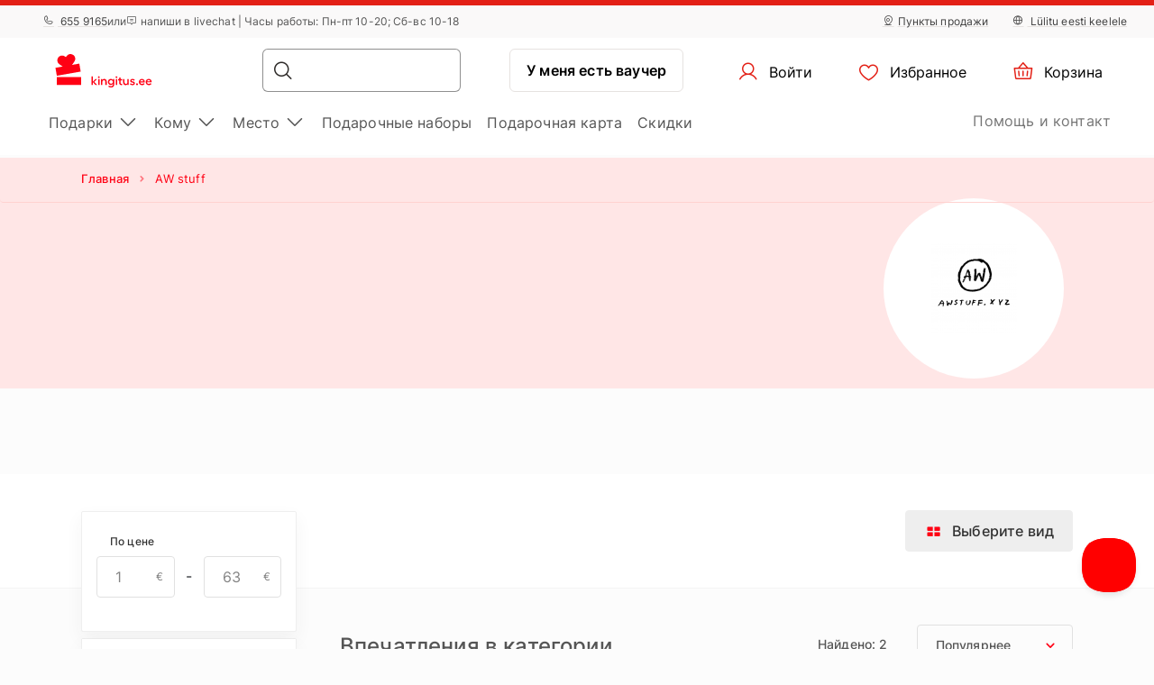

--- FILE ---
content_type: text/html; charset=UTF-8
request_url: https://www.kingitus.ee/ru/aw-stuff-teenusepakkuja?teenus
body_size: 35624
content:
<!DOCTYPE html> <html lang="ru"> <head><meta charset="UTF-8"> <meta name="viewport" content="width=device-width, initial-scale=1, maximum-scale=1"> <title>AW stuff
    |Kingitus.ee</title> <link rel="stylesheet" type="text/css" href="https://cdn.jsdelivr.net/npm/@phosphor-icons/web@2.1.1/src/regular/style.css" /> <link rel="stylesheet" type="text/css" href="https://cdn.jsdelivr.net/npm/@phosphor-icons/web@2.1.1/src/fill/style.css" /> <script src="https://unpkg.com/@phosphor-icons/web@2.1.1"></script> <script type="text/javascript">
		(function(m, o, n, t, e, r, _){
			
			m['__GetResponseAnalyticsObject'] = e;m[e] = m[e] || function() {(m[e].q = m[e].q || []).push(arguments)};
			r = o.createElement(n);_ = o.getElementsByTagName(n)[0];r.async = 1;r.src = t;r.setAttribute('crossorigin', 'use-credentials');_.parentNode .insertBefore(r, _);
			
		})(window, document, 'script', 'https://newsletter.emotigroup.com/script/3e713e80-7271-4aaa-bac3-6537ee9efa17/ga.js', 'GrTracking');

		GrTracking('setDomain', 'auto');
		GrTracking('push');
	</script> <script>
	const selfServiceEnabled = false;
</script> <script>(function(w,d,s,l,i){w[l]=w[l]||[];w[l].push({'gtm.start':
		new Date().getTime(),event:'gtm.js'});var f=d.getElementsByTagName(s)[0],
				j=d.createElement(s),dl=l!='dataLayer'?'&l='+l:'';j.async=true;j.src=
				'https://www.googletagmanager.com/gtm.js?id='+i+dl;f.parentNode.insertBefore(j,f);
				})(window,document,'script','dataLayer','GTM-MHD68QN');
	</script> <link rel="alternate" hreflang="et" href="https://www.kingitus.ee/" /> <link rel="alternate" hreflang="ru" href="https://www.kingitus.ee/ru/" /> <link type="text/css" rel="stylesheet" href="https://cdn.kingitus.ee/compressed/1737444935_basket.css"/> <link type="text/css" rel="stylesheet" href="https://cdn.kingitus.ee/compressed/1648132330_jquery-ui.min.css"/> <link type="text/css" rel="stylesheet" href="https://cdn.kingitus.ee/compressed/1648132330_jquery-ui-image-path.css"/> <link type="text/css" rel="stylesheet" href="https://cdn.kingitus.ee/compressed/1765890735_site.css"/> <link type="text/css" rel="stylesheet" href="https://cdn.kingitus.ee/compressed/1646046999_owl.carousel.min.css"/> <link type="text/css" rel="stylesheet" href="https://cdn.kingitus.ee/compressed/1644410332_jquery.fancybox.min.css"/> <link type="text/css" rel="stylesheet" href="https://cdn.kingitus.ee/compressed/1645006697_fontello.css"/> <link type="text/css" rel="stylesheet" href="https://cdn.kingitus.ee/compressed/1603806385_keyboard.min.css"/> <link type="text/css" rel="stylesheet" href="https://cdn.kingitus.ee/compressed/1761288226_menu.css"/> <link rel="canonical" href="https://www.kingitus.ee/ru/" /> <meta name="description" content=""/> <script type="application/ld+json">
		{
			"@context" : "http://schema.org",
			"@type" : "LocalBusiness",
			"name" : "Kingitus.ee",
			"image" : "https://www.kingitus.ee/public/photos/site/_DSC1057Sven_Tupits_fotogeen.com.jpg",
			"telephone" : "+372 6 559 165",
			"email" : "info@kingitus.ee",
			"address" : {
				"@type" : "PostalAddress",
				"streetAddress" : "Paavli 5A - 222",
				"addressLocality" : "Tallinn",
				"postalCode" : "10412"
			},
			"url" : "http://www.kingitus.ee/"
		}
	</script> <script type="application/ld+json">
{
  "@context": "https://schema.org",
  "@type": "Organization",
  "url": "https://www.kingitus.ee/ru",
  "logo": "https://cdn.kingitus.ee/img/kingitus_ee_logo.svg?v=15"
}
</script> <script type="application/ld+json">
{
    "@context": "https://schema.org",
    "@type": "Organization",
    "url": "https://www.kingitus.ee/ru",
    "logo": "https://cdn.kingitus.ee/img/kingitus_ee_logo.svg?v=15",
    "contactPoint": [
        {
          "@type": "ContactPoint",
          "telephone": "+372 655 9165",
          "contactType": "customer service"
        }
    ]
}
</script> <script>
	let data = new FormData();
	data.append('ref', "");
	data.append('full_url', window.location.href);

	fetch('/ref_cookie', {
		method: 'POST',
		body: data
	})
</script> <link rel="icon" href="https://cdn.kingitus.ee/favicon.ico" sizes="any"> <link rel="icon" href="https://cdn.kingitus.ee/favicon/icon.svg" type="image/svg+xml"> <link rel="icon" type="image/png" sizes="192x192" href="https://cdn.kingitus.ee/favicon/icon-192.png"> <link rel="icon" type="image/png" sizes="512x512" href="https://cdn.kingitus.ee/favicon/icon-512.png"> <link rel="apple-touch-icon" href="https://cdn.kingitus.ee/favicon/apple-touch-icon.png"> <script async src="https://recostream.com/recojs?id=RS-00485-103934823"></script> <script type="text/javascript"> (function(m, o, n, t, e, r, _){ m['__GetResponseAnalyticsObject'] = e;m[e] = m[e] || function() {(m[e].q = m[e].q || []).push(arguments)}; r = o.createElement(n);_ = o.getElementsByTagName(n)[0];r.async = 1;r.src = t;r.setAttribute('crossorigin', 'use-credentials');_.parentNode .insertBefore(r, _); })(window, document, 'script', 'https://newsletter.emotigroup.com/script/3e713e80-7271-4aaa-bac3-6537ee9efa17/ga.js', 'GrTracking'); </script> <script type='text/javascript'>
window.dataLayer = window.dataLayer || [];
dataLayer.push({
event: 'info',
content_group: 'Listing category page',
});
</script> </head> <body class="mac filter_mode_b  "> <noscript><iframe src="https://www.googletagmanager.com/ns.html?id=GTM-MHD68QN" height="0" width="0" style="display:none;visibility:hidden"></iframe></noscript> <div class="running-line-wrapper red"> <div class="container-fluid running-line-container"> <div class="content-wrapper"> <span class="text-wrapper-content">Э-ПОДАРОК ЗА 1 МИНУТУ | ПОЛУЧЕНИЕ В ТОТ ЖЕ ДЕНЬ В МАГАЗИНЕ</span> </div> </div> </div> <div class="toast promo-code-toast" role="alert" aria-live="assertive" aria-atomic="true" data-delay="3000"> <div class="toast-body"> <span>Промокод скопирован</span> <button type="button" class="close" data-dismiss="toast" aria-label="Close"> <span aria-hidden="true">&times;</span> </button> </div> </div> <script>
    const closeButton = document.querySelector('.close-button');
    const runningLineWrapper = document.querySelector('.running-line-wrapper');
    const promoCode = document.querySelector('.promo-code');
    const runningLineLink = document.querySelector('.running-line-link');
    const contentWrapper = document.querySelector('.content-wrapper');
    const textWrapperContent = document.querySelector('.text-wrapper-content');
    

    const bannerData = {"id":2,"active":true,"visibleFrom":{"date":"2025-12-27 16:00:00.000000","timezone_type":3,"timezone":"Europe\/Helsinki"},"visibleTo":{"date":"2025-12-31 23:59:00.000000","timezone_type":3,"timezone":"Europe\/Helsinki"},"color":"red","content":"\u042d-\u041f\u041e\u0414\u0410\u0420\u041e\u041a \u0417\u0410 1 \u041c\u0418\u041d\u0423\u0422\u0423 | \u041f\u041e\u041b\u0423\u0427\u0415\u041d\u0418\u0415 \u0412 \u0422\u041e\u0422 \u0416\u0415 \u0414\u0415\u041d\u042c \u0412 \u041c\u0410\u0413\u0410\u0417\u0418\u041d\u0415","closeable":false,"url":null,"promoCode":null,"lang":"ru"}
    const bannerActive = bannerData.active
    const bannerVisibleFrom = bannerData.visibleFrom ? bannerData.visibleFrom.date : null;
    const bannerVisibleTo = bannerData.visibleTo ? bannerData.visibleTo.date : null;
    const bannerContent = bannerData.content
    const bannerUrl = bannerData.url
    const bannerPromoCode = bannerData.promoCode

    const TOP_BANNER_HIDE_DURATION_MS = 1000 * 60 * 60 * 12; // 12 hours

    const convertToValidDate = (dateString) => dateString ? new Date(dateString) : null;

    const isCurrentDateBetween = (fromDate, toDate) => {
        if (!fromDate || !toDate) return true;

        const now = new Date();

        return fromDate < now && toDate > now;
    };

    const checkBannerVisibility = (active, visibleFrom, visibleTo ) => {
        const from = convertToValidDate(visibleFrom);
        const to = convertToValidDate(visibleTo);

        return isCurrentDateBetween(from, to) && active
    };

    const copyTextToClipboard = () => {
        navigator.clipboard.writeText(bannerPromoCode);
    }

    const handleCloseBanner = () => {
        const date = new Date();
        date.setTime(date.getTime() + TOP_BANNER_HIDE_DURATION_MS); // Set the date 12 hours ahead
        
        const expires = 'expires=' + date.toUTCString();
        
        document.cookie = 'isTopBarClosed=true; ' + expires + '; path=/;';
        runningLineWrapper.style.marginTop = -runningLineWrapper.clientHeight + 'px';
    }

    const wrapContentInAnchorElement = () => {
        //If bannerContent includes href, we don't want to add anchor element
        if(bannerUrl && !bannerContent.includes('href')){
            const bannerHttpsUrl = bannerUrl.startsWith('https://') ? bannerUrl : "https://" + bannerUrl;
            const anchorElement = document.createElement('a');

            anchorElement.href = bannerHttpsUrl;
            contentWrapper.prepend(anchorElement);
            anchorElement.appendChild(textWrapperContent);
        }
    }

    const initBanner = () => {
        const isBannerVisible = checkBannerVisibility(bannerActive, bannerVisibleFrom, bannerVisibleTo);

        if(isBannerVisible && !window.location.pathname.includes('basket')) {
            runningLineWrapper.style.display = 'grid';
            return;
        }

        wrapContentInAnchorElement()
    }

    if (closeButton) {
        closeButton.addEventListener('click', handleCloseBanner);
    }

    if (promoCode) {
        promoCode.addEventListener('click', copyTextToClipboard)
    }

    document.addEventListener('DOMContentLoaded', initBanner)

</script> <div class="new-menu"> <div class="top-menu"> <div class="container-fluid"> <div class="top-menu-container"> <div class="left-section"> <a href="tel:+3726559165" class="top-menu-link"><i class="ph ph-phone"></i> 655 9165</a> <span>или</span> <span><i class="ph ph-chat-centered-text"></i> напиши в livechat | Часы работы: Пн-пт 10-20; Сб-вс 10-18</span> </div> <div class="right-section"> <a href="/ru/punkty-prodazhi/" class=" top-menu-link top-menu-link--stores"><i class="ph ph-map-pin-line"></i>Пункты продажи</a> <a href="/" class="top-menu-link top-menu-link--language"> <i class="ph ph-globe-simple"></i> Lülitu eesti keelele
                        </a> </div> </div> </div> </div> <div id="navbar"> <div class="container-fluid"> <div class="main-menu"> <div class="main-panel"> <a href="/" class="main-menu-logo"> <img src="https://cdn.kingitus.ee/img/new/kingitus_ee_logo.svg?v=15" class="main" alt="Kingitus.ee" title="Kingitus.ee"> <img src="https://cdn.kingitus.ee/img/new/kingitus_ee_logo.svg?v=15" class="single" alt="Kingitus.ee" title="Kingitus.ee"> </a> <div class="main-panel__right"> <div class="main-panel__search" onclick="handleMobileSearch()"> <i class="ph ph-magnifying-glass"></i> <input type="search" name="search" class="main-panel__search-input" data-search="/ru/poisk/"> <div class="search-results desktop"> <div class="search-results__mobile"> <div class="search-results__mobile-heading"> <div class="search-results__mobile-title">Ищите подарки</div> <div class="closeButton" onclick="handleCloseMobileSearch()"> <i class="ph ph-x-circle"></i> </div> </div> <input type="search" name="search" class="main-panel__search-input-mobile"> </div> <div class="search-results__list"> </div> </div> </div> <div class="search-overlay"></div> <a href="/reservation" class="main-menu-button main-menu-button--voucher">У меня есть ваучер
                            </a> <button class="main-menu-button"> <a href="/account/dashboard" class="button-logged-in" style="display: none;"> <i class="ph ph-user"></i> <span class="">Мой профиль</span> </a> <a href="/login" class="button-logged-out"> <i class="ph ph-user"></i> <span class="">Войти</span> </a> </button> <button class="main-menu-button" data-target="main-menu-button-favorites"> <a href="https://www.kingitus.ee/account/favorites"> <i class="ph ph-heart" data-target="header-heart-icon"></i> <div class="badge fav_count_wrp" style="display: none;"></div> <span class="">Избранное</span> </a> </button> <div class="basket-icon"> <button class="main-menu-button js-cart-link js-page-slide-open mobile_basket" data-rel="flybasket"> <a href="/ru-ee/basket"> <i class="ph ph-basket"></i> <div class="badge count_wrp" style="display: none;"></div> <span>Корзина</span> </a> </button> <div class="fly-basket-container placement-header" data-testid="flybasket-ag" style="display: none;"> <div class="fly-basket-tip"> <svg width="26" height="11" viewBox="0 0 26 11" fill="none" xmlns="http://www.w3.org/2000/svg"> <g clip-path="url(#clip0_382_30088)"> <path d="M2.93934 10.0355L1.87868 11.0962L2.93934 12.1569L12.0355 21.253L13.0962 22.3137L14.1569 21.253L23.2531 12.1569L24.3137 11.0962L23.2531 10.0355L16.2782 3.06065C14.5208 1.30329 11.6716 1.3033 9.91421 3.06066L2.93934 10.0355Z" fill="white" stroke="#E6E2E0" stroke-width="3"/> </g> <defs> <clipPath id="clip0_382_30088"> <rect width="26" height="11" fill="white"/> </clipPath> </defs> </svg> </div> <div class="fly-basket-header"> <div class="fly-basket-header-content"> <div class="fly-basket-checked"> <i class="ph-fill ph-check-circle"></i> </div> <div class="fly-basket-header-text">
                Добавлено в корзину
            </div> </div> <div class="fly-basket-close"> <button aria-label="Закрыть"><i class="ph ph-x-circle"></i></button> </div> </div> <div class="fly-basket-content"> </div> <div class="fly-basket-footer"> <div class="fly-basket-summary">
            Предполагаемая сумма:<span class="fly-basket-total"></span> <span class="fly-basket-total-currency"> €</span> </div> <div class="fly-basket-actions"> <button class="fly-basket-button-buy-now" data-testid="buy-now-btn">Купить сейчас</button> <button class="fly-basket-button-view-basket" data-testid="view-basket-btn">Посмотреть корзину</button> </div> </div> </div> <div class="fly-basket-opacity" style="display: none;"></div> </div> <div class="menu-separator"> <svg xmlns="http://www.w3.org/2000/svg" width="12" height="48" viewBox="0 0 12 48" fill="none"> <line x1="6.5" y1="4.37114e-08" x2="6.5" y2="48" stroke="#E6E2E0"/> </svg> </div> <button class="hamburgerButton" onclick="toggleMenu()"> <i class="ph ph-list"></i> </button> </div> <div class="search-results mobiles"> <div class="search-results__mobile"> <div class="search-results__mobile-heading"> <div class="search-results__mobile-title">Ищите подарки</div> <div class="closeButton" onclick="handleCloseMobileSearch()"> <i class="ph ph-x-circle"></i> </div> </div> <div class="search-results__mobile-input"> <input type="search" name="search" class="main-panel__search-input-mobile" data-search="/ru/poisk/" data-search-parameter="{}"> <i class="ph ph-magnifying-glass"></i> </div> </div> <div class="search-results__list"> </div> </div> </div> <div class="hamburger-menu"> <div class="content-wrapper"> <div class="top-section"> <div class="top-section-info"> <a href="/" class="top-menu-link top-menu-link--language"> <i class="ph ph-globe-simple"></i> Lülitu eesti keelele
                                    </a> <button class="closeButton" onclick="toggleMenu()"> <i class="ph ph-x-circle"></i> </button> </div> <a href="/ru/rezervacija/" class="voucher-button">У меня есть ваучер</a> <button class="closeButton" onclick="toggleMenu()"> <i class="ph ph-x-circle"></i> </button> </div> <div class="main-section"> <ul class="main-section__list"> <li class="hamburger__link" data-item="mobile-item-auto-0" >
                                                                                    Подарки <i class="ph ph-caret-right"></i> </li> <li class="hamburger__link" data-item="mobile-item-auto-1" >
                                                                                    Кому <i class="ph ph-caret-right"></i> </li> <li class="hamburger__link" data-item="mobile-item-auto-2" >
                                                                                    Место <i class="ph ph-caret-right"></i> </li> <li class="hamburger__link" > <a href="https://www.kingitus.ee/ru/podarochnyye-komplekty-nabory/">Подарочные наборы</a> </li> <li class="hamburger__link" > <a href="https://www.kingitus.ee/ru/podarok/podarochnoi-karty/">Подарочная картa</a> </li> <li class="hamburger__link" > <a href="https://www.kingitus.ee/ru/skidki/">Скидки</a> </li> </ul> <div class="support-link-separator"></div> <a class="hamburger__link" href="https://www.kingitus.ee/ru/kontakty/">Помощь и контакт</a> </div> <div class="main-section second-level" id="mobile-item-auto-0"> <div class="back-button"><i class="ph ph-arrow-left"></i>Подарки</div> <ul class="second-level__list"> <a class="second-level__list-all hamburger__link" href="/ru/podarki-darit-vpecatlenija/">Посмотреть все <i class="ph ph-arrow-right"></i></a> <div class="divider"> <div class="divider-line"></div> </div> <li class="hamburger__link" data-item-second="mobile-item-auto-0-0-second" >
                                                                                                    Красота и SPA <i class="ph ph-caret-right"></i> </li> <li class="hamburger__link" data-item-second="mobile-item-auto-0-1-second" >
                                                                                                    Отдых <i class="ph ph-caret-right"></i> </li> <li class="hamburger__link" data-item-second="mobile-item-auto-0-2-second" >
                                                                                                    Гастрономия <i class="ph ph-caret-right"></i> </li> <li class="hamburger__link" data-item-second="mobile-item-auto-0-3-second" >
                                                                                                    Aктивный отдых <i class="ph ph-caret-right"></i> </li> <li class="hamburger__link" data-item-second="mobile-item-auto-0-4-second" >
                                                                                                    В воздухе <i class="ph ph-caret-right"></i> </li> <li class="hamburger__link" data-item-second="mobile-item-auto-0-5-second" >
                                                                                                    Вождение <i class="ph ph-caret-right"></i> </li> <li class="hamburger__link" data-item-second="mobile-item-auto-0-6-second" >
                                                                                                    В воде <i class="ph ph-caret-right"></i> </li> <li class="hamburger__link" data-item-second="mobile-item-auto-0-7-second" >
                                                                                                    Развлечения <i class="ph ph-caret-right"></i> </li> <li class="hamburger__link" data-item-second="mobile-item-auto-0-8-second" >
                                                                                                    Романтикам <i class="ph ph-caret-right"></i> </li> <li class="hamburger__link" data-item-second="mobile-item-auto-0-9-second" >
                                                                                                    Уроки и курсы <i class="ph ph-caret-right"></i> </li> <li class="hamburger__link" > <a href="/ru/podpiska-na-zhurnaly/">Подписка</a> </li> <li class="hamburger__link" > <a href="/ru/podarochnyye-karty-sertifikaty/">Подарочные карты</a> </li> <li class="hamburger__link" > <a href="/ru/podarochnyye-komplekty-nabory/">Подарочные наборы</a> </li> <li class="hamburger__link" > <a href="/ru/novye-podarki/">Новые подарки</a> </li> <li class="hamburger__link" > <a href="/ru/top-50-podarkov/">Топ-50 подарков</a> </li> <li class="hamburger__link" > <a href="/ru/podarki-do-25/">Подарки до 25 €</a> </li> <li class="hamburger__link" > <a href="/ru/tolka-u-nas/">Только у нас</a> </li> <li class="hamburger__link" > <a href="/ru/biznes-podarki-partnioram/">Бизнес подарки</a> </li> <li class="hamburger__link" > <a href="/ru/skidki/">Скидки</a> </li> <li class="hamburger__link" > <a href="/ru/bystrye-skidki/">БЫСТРЫЕ СКИДКИ</a> </li> </ul> </div> <div class="main-section second-level" id="mobile-item-auto-1"> <div class="back-button"><i class="ph ph-arrow-left"></i>Кому</div> <ul class="second-level__list"> <a class="second-level__list-all hamburger__link" href="/ru/podarki-po-polucateliu/">Посмотреть все <i class="ph ph-arrow-right"></i></a> <div class="divider"> <div class="divider-line"></div> </div> <li class="hamburger__link" data-item-second="mobile-item-auto-1-0-second" >
                                                                                                    Женщине <i class="ph ph-caret-right"></i> </li> <li class="hamburger__link" data-item-second="mobile-item-auto-1-1-second" >
                                                                                                    Мужчине <i class="ph ph-caret-right"></i> </li> <li class="hamburger__link" data-item-second="mobile-item-auto-1-2-second" >
                                                                                                    Группе <i class="ph ph-caret-right"></i> </li> <li class="hamburger__link" data-item-second="mobile-item-auto-1-3-second" >
                                                                                                    Бизнес партнёрам <i class="ph ph-caret-right"></i> </li> </ul> </div> <div class="main-section second-level" id="mobile-item-auto-2"> <div class="back-button"><i class="ph ph-arrow-left"></i>Место</div> <ul class="second-level__list"> <a class="second-level__list-all hamburger__link" href="/ru/darit-vpecatlenija/">Посмотреть все <i class="ph ph-arrow-right"></i></a> <div class="divider"> <div class="divider-line"></div> </div> <li class="hamburger__link" data-item-second="mobile-item-auto-2-0-second" >
                                                                                                    Xарьюмаа <i class="ph ph-caret-right"></i> </li> <li class="hamburger__link" > <a href="/ru/podarki-v-piarnuma/">Пярну</a> </li> <li class="hamburger__link" data-item-second="mobile-item-auto-2-2-second" >
                                                                                                    Тартумаа <i class="ph ph-caret-right"></i> </li> <li class="hamburger__link" > <a href="/ru/podarki-v-lyaenemaa/">Ляэнемаа</a> </li> <li class="hamburger__link" > <a href="/ru/podarki-v-raplamaa/">Рапламаа</a> </li> <li class="hamburger__link" > <a href="/ru/podarki-v-lianie-viruma/">Ляэне-Вирумаа</a> </li> <li class="hamburger__link" data-item-second="mobile-item-auto-2-6-second" >
                                                                                                    Ида-Вирумаа <i class="ph ph-caret-right"></i> </li> <li class="hamburger__link" > <a href="/ru/podarki-v-saaremaa/">Сааремаа</a> </li> <li class="hamburger__link" data-item-second="mobile-item-auto-2-8-second" >
                                                                                                    Другие страны <i class="ph ph-caret-right"></i> </li> </ul> </div> <div class="main-section third-level" id="mobile-item-auto-0-0-second"> <div class="back-button" data-item-third="mobile-item-auto-0"> <i class="ph ph-arrow-left"></i>Красота и SPA
                                        </div> <ul class="second-level__list"> <a class="second-level__list-all hamburger__link" href="/ru/krasota-i-spa-podarki/">Посмотреть все Красота и SPA <i class="ph ph-arrow-right"></i></a> <div class="divider"> <div class="divider-line"></div> </div> <li class="hamburger__link"> <a href="/ru/krasota-i-spa-podarki/kosmeticheskiye-protsedury/">
                                                            Услуги красоты
                                                        </a> </li> <li class="hamburger__link"> <a href="/ru/krasota-i-spa-podarki/protsedura-dlya-litsa/">
                                                            Процедура для лица
                                                        </a> </li> <li class="hamburger__link"> <a href="/ru/krasota-i-spa-podarki/spa-uslugi-otdych/">
                                                            SPA пакеты
                                                        </a> </li> <li class="hamburger__link"> <a href="/ru/krasota-i-spa-podarki/spa-18/">
                                                            SPA 18+
                                                        </a> </li> <li class="hamburger__link"> <a href="/ru/krasota-i-spa-podarki/podarochnaya-karta-spa/">
                                                            Подарочная карта SPA
                                                        </a> </li> <li class="hamburger__link"> <a href="/ru/krasota-i-spa-podarki/massazh/">
                                                            Массажи
                                                        </a> </li> <li class="hamburger__link"> <a href="/ru/krasota-i-spa-podarki/massazh-v-tallinne/">
                                                            Массаж в Таллинне
                                                        </a> </li> <li class="hamburger__link"> <a href="/ru/krasota-i-spa-podarki/massazh-v-tartu/">
                                                            Массаж в Тарту
                                                        </a> </li> <li class="hamburger__link"> <a href="/ru/krasota-i-spa-podarki/spa-uslugi-otdych-copy-2024-03-19-09-13-29-copy-2024-03-19-09-37-21/">
                                                            SPA пакеты
                                                        </a> </li> <li class="hamburger__link"> <a href="/ru/krasota-i-spa-podarki/dualnye-massazhi/">
                                                            Дуальные массажи
                                                        </a> </li> <li class="hamburger__link"> <a href="/ru/krasota-i-spa-podarki/ukhod-za-volosami/">
                                                            Уход за волосами
                                                        </a> </li> <li class="hamburger__link"> <a href="/ru/krasota-i-spa-podarki/protsedura-dlya-tela/">
                                                            Процедура для тела
                                                        </a> </li> <li class="hamburger__link"> <a href="/ru/krasota-i-spa-podarki/protsedura-dlya-litsa-copy-2024-04-16-11-46-55-copy-2024-04-17-16-42-27-copy-2024-04-18-16-28-26/">
                                                            Уход за лицом
                                                        </a> </li> <li class="hamburger__link"> <a href="/ru/krasota-i-spa-podarki/protsedura-dlya-litsa-copy-2024-04-16-11-46-55-copy-2024-04-17-16-42-27-copy-2024-04-18-16-28-26-copy-2024-04-23-18-15-17/">
                                                            Уход за лицом
                                                        </a> </li> </ul> </div> <div class="main-section third-level" id="mobile-item-auto-0-1-second"> <div class="back-button" data-item-third="mobile-item-auto-0"> <i class="ph ph-arrow-left"></i>Отдых
                                        </div> <ul class="second-level__list"> <a class="second-level__list-all hamburger__link" href="/ru/otdyh-v-vyhodnye-dni-razvlecheniya/">Посмотреть все Отдых <i class="ph ph-arrow-right"></i></a> <div class="divider"> <div class="divider-line"></div> </div> <li class="hamburger__link"> <a href="/ru/otdyh-v-vyhodnye-dni-razvlecheniya/spa-prozivaniye-nocievka/">
                                                            SPA отели
                                                        </a> </li> <li class="hamburger__link"> <a href="/ru/otdyh-v-vyhodnye-dni-razvlecheniya/nochevka-odna-noch/">
                                                            Ночёвка одна ночь
                                                        </a> </li> <li class="hamburger__link"> <a href="/ru/otdyh-v-vyhodnye-dni-razvlecheniya/otdyh-na-neskolko-dnej-v-podarok/">
                                                            Ночёвка 2-3 ночи
                                                        </a> </li> <li class="hamburger__link"> <a href="/ru/otdyh-v-vyhodnye-dni-razvlecheniya/spa-pakety-s-prozivaniem-v-podarok/">
                                                            SPA пакеты с проживанием
                                                        </a> </li> <li class="hamburger__link"> <a href="/ru/otdyh-v-vyhodnye-dni-razvlecheniya/spa-pakety-dlya-otdykha-u-morya/">
                                                            Спа-пакеты для отдыха у моря
                                                        </a> </li> </ul> </div> <div class="main-section third-level" id="mobile-item-auto-0-2-second"> <div class="back-button" data-item-third="mobile-item-auto-0"> <i class="ph ph-arrow-left"></i>Гастрономия
                                        </div> <ul class="second-level__list"> <a class="second-level__list-all hamburger__link" href="/ru/vkusovye-prikljuchenija/">Посмотреть все Гастрономия <i class="ph ph-arrow-right"></i></a> <div class="divider"> <div class="divider-line"></div> </div> <li class="hamburger__link"> <a href="/ru/vkusovye-prikljuchenija/uzhin-dlya-dvoikh/">
                                                            Ужин для двоих
                                                        </a> </li> <li class="hamburger__link"> <a href="/ru/vkusovye-prikljuchenija/uzhin-v-temnote/">
                                                            Ужин в темноте
                                                        </a> </li> <li class="hamburger__link"> <a href="/ru/vkusovye-prikljuchenija/kulinarnye-kursy/">
                                                            Кулинарные курсы
                                                        </a> </li> <li class="hamburger__link"> <a href="/ru/vkusovye-prikljuchenija/degustacija-podarit-degustaciju/">
                                                            Дегустации
                                                        </a> </li> <li class="hamburger__link"> <a href="/ru/vkusovye-prikljuchenija/uzhin-v-restorane/">
                                                            Подарочные карты
                                                        </a> </li> <li class="hamburger__link"> <a href="/ru/vkusovye-prikljuchenija/podarok-uzhin-s-parshivym-obsluzhivaniem/">
                                                            Ужин с паршивым обслуживанием
                                                        </a> </li> </ul> </div> <div class="main-section third-level" id="mobile-item-auto-0-3-second"> <div class="back-button" data-item-third="mobile-item-auto-0"> <i class="ph ph-arrow-left"></i>Aктивный отдых
                                        </div> <ul class="second-level__list"> <a class="second-level__list-all hamburger__link" href="/ru/aktivnyy-otdykh/">Посмотреть все Aктивный отдых <i class="ph ph-arrow-right"></i></a> <div class="divider"> <div class="divider-line"></div> </div> <li class="hamburger__link"> <a href="/ru/aktivnyy-otdykh/kataniye-na-loshadyakh/">
                                                            Верховая езда
                                                        </a> </li> <li class="hamburger__link"> <a href="/ru/aktivnyy-otdykh/strelba-pistolet/">
                                                            Стрельба
                                                        </a> </li> <li class="hamburger__link"> <a href="/ru/aktivnyy-otdykh/parki-prikliucenij-polosa-prepiatstvij/">
                                                            Парки приключений
                                                        </a> </li> <li class="hamburger__link"> <a href="/ru/aktivnyy-otdykh/prikliucenija-i-poezdki-v-podarok/">
                                                            Походы и приключения
                                                        </a> </li> </ul> </div> <div class="main-section third-level" id="mobile-item-auto-0-4-second"> <div class="back-button" data-item-third="mobile-item-auto-0"> <i class="ph ph-arrow-left"></i>В воздухе
                                        </div> <ul class="second-level__list"> <a class="second-level__list-all hamburger__link" href="/ru/poloty-i-prizhki/">Посмотреть все В воздухе <i class="ph ph-arrow-right"></i></a> <div class="divider"> <div class="divider-line"></div> </div> <li class="hamburger__link"> <a href="/ru/poloty-i-prizhki/pryzkok-s-parasiutom/">
                                                            Прыжки с парашютом
                                                        </a> </li> <li class="hamburger__link"> <a href="/ru/poloty-i-prizhki/poliot-na-samoliote/">
                                                            Самолёты
                                                        </a> </li> <li class="hamburger__link"> <a href="/ru/poloty-i-prizhki/polet-na-vozdushnom-share/">
                                                            Воздушный шар
                                                        </a> </li> </ul> </div> <div class="main-section third-level" id="mobile-item-auto-0-5-second"> <div class="back-button" data-item-third="mobile-item-auto-0"> <i class="ph ph-arrow-left"></i>Вождение
                                        </div> <ul class="second-level__list"> <a class="second-level__list-all hamburger__link" href="/ru/podarok-dlya-voditelya-avtomobilista/">Посмотреть все Вождение <i class="ph ph-arrow-right"></i></a> <div class="divider"> <div class="divider-line"></div> </div> <li class="hamburger__link"> <a href="/ru/podarok-dlya-voditelya-avtomobilista/superauto/">
                                                            Ferrari и Lamborghini
                                                        </a> </li> <li class="hamburger__link"> <a href="/ru/podarok-dlya-voditelya-avtomobilista/karting/">
                                                            Картинг
                                                        </a> </li> <li class="hamburger__link"> <a href="/ru/podarok-dlya-voditelya-avtomobilista/ucastie-v-gonki-v-padarok/">
                                                            Гонки
                                                        </a> </li> <li class="hamburger__link"> <a href="/ru/podarok-dlya-voditelya-avtomobilista/kvadrocikly-snegohody/">
                                                            Квадроциклы и снегоходы
                                                        </a> </li> <li class="hamburger__link"> <a href="/ru/podarok-dlya-voditelya-avtomobilista/mototsikly/">
                                                            Мотоциклы
                                                        </a> </li> </ul> </div> <div class="main-section third-level" id="mobile-item-auto-0-6-second"> <div class="back-button" data-item-third="mobile-item-auto-0"> <i class="ph ph-arrow-left"></i>В воде
                                        </div> <ul class="second-level__list"> <a class="second-level__list-all hamburger__link" href="/ru/vodnyye-razvlecheniya/">Посмотреть все В воде <i class="ph ph-arrow-right"></i></a> <div class="divider"> <div class="divider-line"></div> </div> <li class="hamburger__link"> <a href="/ru/vodnyye-razvlecheniya/akvapark/">
                                                            Аквапарки
                                                        </a> </li> <li class="hamburger__link"> <a href="/ru/vodnyye-razvlecheniya/yakhty-lodki/">
                                                            Яхты и лодки
                                                        </a> </li> <li class="hamburger__link"> <a href="/ru/vodnyye-razvlecheniya/kanoe-bajdarki/">
                                                            Каноэ и байдарки
                                                        </a> </li> <li class="hamburger__link"> <a href="/ru/vodnyye-razvlecheniya/dayving/">
                                                            Дайвинг
                                                        </a> </li> <li class="hamburger__link"> <a href="/ru/vodnyye-razvlecheniya/vodnyye-priklyucheniya-kursy/">
                                                            Водные курсы
                                                        </a> </li> </ul> </div> <div class="main-section third-level" id="mobile-item-auto-0-7-second"> <div class="back-button" data-item-third="mobile-item-auto-0"> <i class="ph ph-arrow-left"></i>Развлечения
                                        </div> <ul class="second-level__list"> <a class="second-level__list-all hamburger__link" href="/ru/smeshnyye-zabavnyye-podarki/">Посмотреть все Развлечения <i class="ph ph-arrow-right"></i></a> <div class="divider"> <div class="divider-line"></div> </div> <li class="hamburger__link"> <a href="/ru/smeshnyye-zabavnyye-podarki/fotosessija/">
                                                            Фотосессии
                                                        </a> </li> <li class="hamburger__link"> <a href="/ru/smeshnyye-zabavnyye-podarki/bilety-v-teatr-bilety-v-muzej/">
                                                            Музей, кино, театр
                                                        </a> </li> <li class="hamburger__link"> <a href="/ru/smeshnyye-zabavnyye-podarki/kvest-komnata/">
                                                            Квест комнаты
                                                        </a> </li> <li class="hamburger__link"> <a href="/ru/smeshnyye-zabavnyye-podarki/podarki-dlia-kompanij/">
                                                            Для компаний
                                                        </a> </li> </ul> </div> <div class="main-section third-level" id="mobile-item-auto-0-8-second"> <div class="back-button" data-item-third="mobile-item-auto-0"> <i class="ph ph-arrow-left"></i>Романтикам
                                        </div> <ul class="second-level__list"> <a class="second-level__list-all hamburger__link" href="/ru/romanticheskiy-otdykh-podarki/">Посмотреть все Романтикам <i class="ph ph-arrow-right"></i></a> <div class="divider"> <div class="divider-line"></div> </div> <li class="hamburger__link"> <a href="/ru/romanticheskiy-otdykh-podarki/romanticheskiy-vecher/">
                                                            Романтические пакеты
                                                        </a> </li> <li class="hamburger__link"> <a href="/ru/romanticheskiy-otdykh-podarki/romanticheskiy-uzhin/">
                                                            Романтические ужины
                                                        </a> </li> <li class="hamburger__link"> <a href="/ru/romanticheskiy-otdykh-podarki/spa-pakety-dlia-dvoih-v-podarok/">
                                                            SPA пакеты для двоих
                                                        </a> </li> </ul> </div> <div class="main-section third-level" id="mobile-item-auto-0-9-second"> <div class="back-button" data-item-third="mobile-item-auto-0"> <i class="ph ph-arrow-left"></i>Уроки и курсы
                                        </div> <ul class="second-level__list"> <a class="second-level__list-all hamburger__link" href="/ru/kursy-uroki/">Посмотреть все Уроки и курсы <i class="ph ph-arrow-right"></i></a> <div class="divider"> <div class="divider-line"></div> </div> <li class="hamburger__link"> <a href="/ru/kursy-uroki/khudozhestvennyye-uroki/">
                                                            Уроки искусства
                                                        </a> </li> <li class="hamburger__link"> <a href="/ru/kursy-uroki/aktivnye-kursy-v-podarok/">
                                                            Активные курсы
                                                        </a> </li> <li class="hamburger__link"> <a href="/ru/kursy-uroki/obucajusie-kursy-v-podarok/">
                                                            Обучающие курсы
                                                        </a> </li> <li class="hamburger__link"> <a href="/ru/kursy-uroki/kursy-tantsev/">
                                                            Танцевальные курсы
                                                        </a> </li> <li class="hamburger__link"> <a href="/ru/kursy-uroki/trenirovki-v-tartu/">
                                                            Курсы в Тарту
                                                        </a> </li> </ul> </div> <div class="main-section third-level" id="mobile-item-auto-0-10-second"> <div class="back-button" data-item-third="mobile-item-auto-0"> <i class="ph ph-arrow-left"></i>Подписка
                                        </div> <ul class="second-level__list"> <a class="second-level__list-all hamburger__link" href="/ru/podpiska-na-zhurnaly/">Посмотреть все Подписка <i class="ph ph-arrow-right"></i></a> <div class="divider"> <div class="divider-line"></div> </div> </ul> </div> <div class="main-section third-level" id="mobile-item-auto-0-11-second"> <div class="back-button" data-item-third="mobile-item-auto-0"> <i class="ph ph-arrow-left"></i>Подарочные карты
                                        </div> <ul class="second-level__list"> <a class="second-level__list-all hamburger__link" href="/ru/podarochnyye-karty-sertifikaty/">Посмотреть все Подарочные карты <i class="ph ph-arrow-right"></i></a> <div class="divider"> <div class="divider-line"></div> </div> </ul> </div> <div class="main-section third-level" id="mobile-item-auto-0-12-second"> <div class="back-button" data-item-third="mobile-item-auto-0"> <i class="ph ph-arrow-left"></i>Подарочные наборы
                                        </div> <ul class="second-level__list"> <a class="second-level__list-all hamburger__link" href="/ru/podarochnyye-komplekty-nabory/">Посмотреть все Подарочные наборы <i class="ph ph-arrow-right"></i></a> <div class="divider"> <div class="divider-line"></div> </div> </ul> </div> <div class="main-section third-level" id="mobile-item-auto-0-13-second"> <div class="back-button" data-item-third="mobile-item-auto-0"> <i class="ph ph-arrow-left"></i>Новые подарки
                                        </div> <ul class="second-level__list"> <a class="second-level__list-all hamburger__link" href="/ru/novye-podarki/">Посмотреть все Новые подарки <i class="ph ph-arrow-right"></i></a> <div class="divider"> <div class="divider-line"></div> </div> </ul> </div> <div class="main-section third-level" id="mobile-item-auto-0-14-second"> <div class="back-button" data-item-third="mobile-item-auto-0"> <i class="ph ph-arrow-left"></i>Топ-50 подарков
                                        </div> <ul class="second-level__list"> <a class="second-level__list-all hamburger__link" href="/ru/top-50-podarkov/">Посмотреть все Топ-50 подарков <i class="ph ph-arrow-right"></i></a> <div class="divider"> <div class="divider-line"></div> </div> </ul> </div> <div class="main-section third-level" id="mobile-item-auto-0-15-second"> <div class="back-button" data-item-third="mobile-item-auto-0"> <i class="ph ph-arrow-left"></i>Подарки до 25 €
                                        </div> <ul class="second-level__list"> <a class="second-level__list-all hamburger__link" href="/ru/podarki-do-25/">Посмотреть все Подарки до 25 € <i class="ph ph-arrow-right"></i></a> <div class="divider"> <div class="divider-line"></div> </div> </ul> </div> <div class="main-section third-level" id="mobile-item-auto-0-16-second"> <div class="back-button" data-item-third="mobile-item-auto-0"> <i class="ph ph-arrow-left"></i>Только у нас
                                        </div> <ul class="second-level__list"> <a class="second-level__list-all hamburger__link" href="/ru/tolka-u-nas/">Посмотреть все Только у нас <i class="ph ph-arrow-right"></i></a> <div class="divider"> <div class="divider-line"></div> </div> </ul> </div> <div class="main-section third-level" id="mobile-item-auto-0-17-second"> <div class="back-button" data-item-third="mobile-item-auto-0"> <i class="ph ph-arrow-left"></i>Бизнес подарки
                                        </div> <ul class="second-level__list"> <a class="second-level__list-all hamburger__link" href="/ru/biznes-podarki-partnioram/">Посмотреть все Бизнес подарки <i class="ph ph-arrow-right"></i></a> <div class="divider"> <div class="divider-line"></div> </div> </ul> </div> <div class="main-section third-level" id="mobile-item-auto-0-18-second"> <div class="back-button" data-item-third="mobile-item-auto-0"> <i class="ph ph-arrow-left"></i>Скидки
                                        </div> <ul class="second-level__list"> <a class="second-level__list-all hamburger__link" href="/ru/skidki/">Посмотреть все Скидки <i class="ph ph-arrow-right"></i></a> <div class="divider"> <div class="divider-line"></div> </div> </ul> </div> <div class="main-section third-level" id="mobile-item-auto-0-19-second"> <div class="back-button" data-item-third="mobile-item-auto-0"> <i class="ph ph-arrow-left"></i>БЫСТРЫЕ СКИДКИ
                                        </div> <ul class="second-level__list"> <a class="second-level__list-all hamburger__link" href="/ru/bystrye-skidki/">Посмотреть все БЫСТРЫЕ СКИДКИ <i class="ph ph-arrow-right"></i></a> <div class="divider"> <div class="divider-line"></div> </div> </ul> </div> <div class="main-section third-level" id="mobile-item-auto-1-0-second"> <div class="back-button" data-item-third="mobile-item-auto-1"> <i class="ph ph-arrow-left"></i>Женщине
                                        </div> <ul class="second-level__list"> <a class="second-level__list-all hamburger__link" href="/ru/podarki-zhenshchine/">Посмотреть все Женщине <i class="ph ph-arrow-right"></i></a> <div class="divider"> <div class="divider-line"></div> </div> <li class="hamburger__link"> <a href="/ru/podarki-zhenshchine/podarki-podruge/">
                                                            Подруге
                                                        </a> </li> <li class="hamburger__link"> <a href="/ru/podarki-zhenshchine/podarki-zene/">
                                                            Жене
                                                        </a> </li> <li class="hamburger__link"> <a href="/ru/podarki-zhenshchine/podarki-dlya-mamy/">
                                                            Маме
                                                        </a> </li> <li class="hamburger__link"> <a href="/ru/podarki-zhenshchine/podarki-kollege-zenscine/">
                                                            Коллеге
                                                        </a> </li> <li class="hamburger__link"> <a href="/ru/podarki-zhenshchine/podarki-sestre/">
                                                            Сестре
                                                        </a> </li> <li class="hamburger__link"> <a href="/ru/podarki-zhenshchine/podarki-dievushkie/">
                                                            Девушке
                                                        </a> </li> <li class="hamburger__link"> <a href="/ru/podarki-zhenshchine/podarki-dlya-devochki/">
                                                            Девочке
                                                        </a> </li> <li class="hamburger__link"> <a href="/ru/podarki-zhenshchine/podarok-dlya-babushki/">
                                                            Бабушке
                                                        </a> </li> <li class="hamburger__link"> <a href="/ru/podarki-zhenshchine/podarki-dlya-teti/">
                                                            Подарки для тети
                                                        </a> </li> </ul> </div> <div class="main-section third-level" id="mobile-item-auto-1-1-second"> <div class="back-button" data-item-third="mobile-item-auto-1"> <i class="ph ph-arrow-left"></i>Мужчине
                                        </div> <ul class="second-level__list"> <a class="second-level__list-all hamburger__link" href="/ru/podarki-muzhchinye-razvlecheniya/">Посмотреть все Мужчине <i class="ph ph-arrow-right"></i></a> <div class="divider"> <div class="divider-line"></div> </div> <li class="hamburger__link"> <a href="/ru/podarki-muzhchinye-razvlecheniya/podarok-drugu/">
                                                            Другу
                                                        </a> </li> <li class="hamburger__link"> <a href="/ru/podarki-muzhchinye-razvlecheniya/podarki-dlya-muzha/">
                                                            Мужу
                                                        </a> </li> <li class="hamburger__link"> <a href="/ru/podarki-muzhchinye-razvlecheniya/podarki-dlya-pape/">
                                                            Папе
                                                        </a> </li> <li class="hamburger__link"> <a href="/ru/podarki-muzhchinye-razvlecheniya/podarki-kollege-muzcine/">
                                                            Коллеге
                                                        </a> </li> <li class="hamburger__link"> <a href="/ru/podarki-muzhchinye-razvlecheniya/podarok-bratu/">
                                                            Брату
                                                        </a> </li> <li class="hamburger__link"> <a href="/ru/podarki-muzhchinye-razvlecheniya/podarki-parniu/">
                                                            Мальчику
                                                        </a> </li> <li class="hamburger__link"> <a href="/ru/podarki-muzhchinye-razvlecheniya/podarok-drugu-copy-2024-05-07-16-00-44/">
                                                            Другу
                                                        </a> </li> <li class="hamburger__link"> <a href="/ru/podarki-muzhchinye-razvlecheniya/podarki-dedushke/">
                                                            Дедушке
                                                        </a> </li> </ul> </div> <div class="main-section third-level" id="mobile-item-auto-1-2-second"> <div class="back-button" data-item-third="mobile-item-auto-1"> <i class="ph ph-arrow-left"></i>Группе
                                        </div> <ul class="second-level__list"> <a class="second-level__list-all hamburger__link" href="/ru/podarki-dlya-kompanii/">Посмотреть все Группе <i class="ph ph-arrow-right"></i></a> <div class="divider"> <div class="divider-line"></div> </div> <li class="hamburger__link"> <a href="/ru/podarki-dlya-kompanii/podarki-pare/">
                                                            Паре
                                                        </a> </li> <li class="hamburger__link"> <a href="/ru/podarki-dlya-kompanii/podarki-dlya-roditeljam/">
                                                            Родителям
                                                        </a> </li> <li class="hamburger__link"> <a href="/ru/podarki-dlya-kompanii/podarki-semje/">
                                                            Семье
                                                        </a> </li> <li class="hamburger__link"> <a href="/ru/podarki-dlya-kompanii/razvlecheniya-dlya-detey/">
                                                            Детям
                                                        </a> </li> </ul> </div> <div class="main-section third-level" id="mobile-item-auto-1-3-second"> <div class="back-button" data-item-third="mobile-item-auto-1"> <i class="ph ph-arrow-left"></i>Бизнес партнёрам
                                        </div> <ul class="second-level__list"> <a class="second-level__list-all hamburger__link" href="/ru/podarki-dlya-delovykh-partnerov/">Посмотреть все Бизнес партнёрам <i class="ph ph-arrow-right"></i></a> <div class="divider"> <div class="divider-line"></div> </div> <li class="hamburger__link"> <a href="/ru/podarki-dlya-delovykh-partnerov/podarki-kollegam/">
                                                            Коллегам
                                                        </a> </li> <li class="hamburger__link"> <a href="/ru/podarki-dlya-delovykh-partnerov/podarki-nachalniku/">
                                                            Начальству
                                                        </a> </li> <li class="hamburger__link"> <a href="/ru/podarki-dlya-delovykh-partnerov/podarki-sotrudnikam/">
                                                            Сотрудникам
                                                        </a> </li> </ul> </div> <div class="main-section third-level" id="mobile-item-auto-2-0-second"> <div class="back-button" data-item-third="mobile-item-auto-2"> <i class="ph ph-arrow-left"></i>Xарьюмаа
                                        </div> <ul class="second-level__list"> <a class="second-level__list-all hamburger__link" href="/ru/podarki-v-charjuma/">Посмотреть все Xарьюмаа <i class="ph ph-arrow-right"></i></a> <div class="divider"> <div class="divider-line"></div> </div> <li class="hamburger__link"> <a href="/ru/podarki-v-charjuma/podarki-v-aniya/">
                                                            В Ания 
                                                        </a> </li> <li class="hamburger__link"> <a href="/ru/podarki-v-charjuma/podarki-v-kharku/">
                                                            В Харку
                                                        </a> </li> <li class="hamburger__link"> <a href="/ru/podarki-v-charjuma/podarki-v-iyelyakhtme/">
                                                            В Йыэляхтме
                                                        </a> </li> <li class="hamburger__link"> <a href="/ru/podarki-v-charjuma/podarki-v-volosti-kiili/">
                                                            В Кийли
                                                        </a> </li> <li class="hamburger__link"> <a href="/ru/podarki-v-charjuma/podarki-v-kose/">
                                                            В Косе
                                                        </a> </li> <li class="hamburger__link"> <a href="/ru/podarki-v-charjuma/podarki-v-kuusalu/">
                                                            В Куусалу
                                                        </a> </li> <li class="hamburger__link"> <a href="/ru/podarki-v-charjuma/podarki-v-volosti-lyaene-kharyu/">
                                                            В Ляэне-Харью
                                                        </a> </li> <li class="hamburger__link"> <a href="/ru/podarki-v-charjuma/podarki-v-raasiku/">
                                                            В Раасику
                                                        </a> </li> <li class="hamburger__link"> <a href="/ru/podarki-v-charjuma/podarki-v-volosti-rae/">
                                                            В Раэ
                                                        </a> </li> <li class="hamburger__link"> <a href="/ru/podarki-v-charjuma/podarki-v-saku/">
                                                            В Саку
                                                        </a> </li> <li class="hamburger__link"> <a href="/ru/podarki-v-charjuma/podarki-v-saue/">
                                                            В Сауе
                                                        </a> </li> <li class="hamburger__link"> <a href="/ru/podarki-v-charjuma/podarki-v-viimsi/">
                                                            В Виимси
                                                        </a> </li> <li class="hamburger__link"> <a href="/ru/podarki-v-charjuma/podarki-v-tallinie/">
                                                            Таллинн
                                                        </a> </li> </ul> </div> <div class="main-section third-level" id="mobile-item-auto-2-1-second"> <div class="back-button" data-item-third="mobile-item-auto-2"> <i class="ph ph-arrow-left"></i>Пярну
                                        </div> <ul class="second-level__list"> <a class="second-level__list-all hamburger__link" href="/ru/podarki-v-piarnuma/">Посмотреть все Пярну <i class="ph ph-arrow-right"></i></a> <div class="divider"> <div class="divider-line"></div> </div> </ul> </div> <div class="main-section third-level" id="mobile-item-auto-2-2-second"> <div class="back-button" data-item-third="mobile-item-auto-2"> <i class="ph ph-arrow-left"></i>Тартумаа
                                        </div> <ul class="second-level__list"> <a class="second-level__list-all hamburger__link" href="/ru/podarki-v-tartumaa/">Посмотреть все Тартумаа <i class="ph ph-arrow-right"></i></a> <div class="divider"> <div class="divider-line"></div> </div> <li class="hamburger__link"> <a href="/ru/podarki-v-tartumaa/podarki-v-tartumaa/">
                                                            Тарту
                                                        </a> </li> </ul> </div> <div class="main-section third-level" id="mobile-item-auto-2-3-second"> <div class="back-button" data-item-third="mobile-item-auto-2"> <i class="ph ph-arrow-left"></i>Ляэнемаа
                                        </div> <ul class="second-level__list"> <a class="second-level__list-all hamburger__link" href="/ru/podarki-v-lyaenemaa/">Посмотреть все Ляэнемаа <i class="ph ph-arrow-right"></i></a> <div class="divider"> <div class="divider-line"></div> </div> </ul> </div> <div class="main-section third-level" id="mobile-item-auto-2-4-second"> <div class="back-button" data-item-third="mobile-item-auto-2"> <i class="ph ph-arrow-left"></i>Рапламаа
                                        </div> <ul class="second-level__list"> <a class="second-level__list-all hamburger__link" href="/ru/podarki-v-raplamaa/">Посмотреть все Рапламаа <i class="ph ph-arrow-right"></i></a> <div class="divider"> <div class="divider-line"></div> </div> </ul> </div> <div class="main-section third-level" id="mobile-item-auto-2-5-second"> <div class="back-button" data-item-third="mobile-item-auto-2"> <i class="ph ph-arrow-left"></i>Ляэне-Вирумаа
                                        </div> <ul class="second-level__list"> <a class="second-level__list-all hamburger__link" href="/ru/podarki-v-lianie-viruma/">Посмотреть все Ляэне-Вирумаа <i class="ph ph-arrow-right"></i></a> <div class="divider"> <div class="divider-line"></div> </div> </ul> </div> <div class="main-section third-level" id="mobile-item-auto-2-6-second"> <div class="back-button" data-item-third="mobile-item-auto-2"> <i class="ph ph-arrow-left"></i>Ида-Вирумаа
                                        </div> <ul class="second-level__list"> <a class="second-level__list-all hamburger__link" href="/ru/podarki-v-ida-viruma/">Посмотреть все Ида-Вирумаа <i class="ph ph-arrow-right"></i></a> <div class="divider"> <div class="divider-line"></div> </div> <li class="hamburger__link"> <a href="/ru/podarki-v-ida-viruma/podarki-v-narva/">
                                                            В Нарва
                                                        </a> </li> <li class="hamburger__link"> <a href="/ru/podarki-v-ida-viruma/podarki-v-narva-iyesuu/">
                                                            В Нарва-Йыэсуу
                                                        </a> </li> <li class="hamburger__link"> <a href="/ru/podarki-v-ida-viruma/podarki-v-alutaguze/">
                                                            Алутагузе
                                                        </a> </li> <li class="hamburger__link"> <a href="/ru/podarki-v-ida-viruma/podarki-v-toila/">
                                                            Тойла
                                                        </a> </li> </ul> </div> <div class="main-section third-level" id="mobile-item-auto-2-7-second"> <div class="back-button" data-item-third="mobile-item-auto-2"> <i class="ph ph-arrow-left"></i>Сааремаа
                                        </div> <ul class="second-level__list"> <a class="second-level__list-all hamburger__link" href="/ru/podarki-v-saaremaa/">Посмотреть все Сааремаа <i class="ph ph-arrow-right"></i></a> <div class="divider"> <div class="divider-line"></div> </div> </ul> </div> <div class="main-section third-level" id="mobile-item-auto-2-8-second"> <div class="back-button" data-item-third="mobile-item-auto-2"> <i class="ph ph-arrow-left"></i>Другие страны
                                        </div> <ul class="second-level__list"> <a class="second-level__list-all hamburger__link" href="/ru/podarki-v-drugie-straniy/">Посмотреть все Другие страны <i class="ph ph-arrow-right"></i></a> <div class="divider"> <div class="divider-line"></div> </div> <li class="hamburger__link"> <a href="/ru/podarki-v-drugie-straniy/podarki-v-finliandii/">
                                                            Финляндия
                                                        </a> </li> <li class="hamburger__link"> <a href="/ru/podarki-v-drugie-straniy/podarki-v-litve/">
                                                            Литва
                                                        </a> </li> <li class="hamburger__link"> <a href="/ru/podarki-v-drugie-straniy/podarki-v-latvii/">
                                                            Латвия
                                                        </a> </li> <li class="hamburger__link"> <a href="/ru/podarki-v-drugie-straniy/podarki-v-shvetsii/">
                                                             Швеция
                                                        </a> </li> <li class="hamburger__link"> <a href="/ru/podarki-v-drugie-straniy/podarki-v-polsie/">
                                                            Польша
                                                        </a> </li> </ul> </div> <div class="bottom-section"> <div class="left-section"> <a href="tel:+3726559165" class="top-menu-link"><i class="ph ph-phone"></i> 655 9165</a> <span>или</span> <a href="tel:+3726559165" class="top-menu-link"><i class="ph ph-chat-centered-text"></i> напиши в livechat | Часы работы: Пн-пт 10-20; Сб-вс 10-18</a> </div> <div class="right-section"> <a href="/ru/punkty-prodazhi/" class=" top-menu-link top-menu-link--stores"><i class="ph ph-map-pin-line"></i>Пункты продажи</a> </div> </div> </div> </div> <div class="hamburger-menu-overlay" onclick="toggleMenu()"></div> <nav class="dropdown-nav"> <div class="dropdown-overlay"></div> <div class="left-section"> <div class="dropdown"> <div class="dropbtn">Подарки
                                    <i class="ph ph-caret-down"></i> <i class="ph-bold ph-caret-circle-up"></i> </div> <div class="dropdown-content"> <div class="tabsContainer"> <div class="menuTabs"> <a class="tab tab--all" href="/ru/podarki-darit-vpecatlenija/">Посмотреть все <i class="ph ph-arrow-right"></i></a> <div class="divider"> <div class="divider-line"></div> </div> <a class="tab" href="/ru/krasota-i-spa-podarki/" data-tab="tab_0_0">
                                                        Красота и SPA
                                                        <i class="ph ph-caret-right"></i> <i class="ph-bold ph-caret-circle-right"></i> </a> <a class="tab" href="/ru/otdyh-v-vyhodnye-dni-razvlecheniya/" data-tab="tab_0_1">
                                                        Отдых
                                                        <i class="ph ph-caret-right"></i> <i class="ph-bold ph-caret-circle-right"></i> </a> <a class="tab" href="/ru/vkusovye-prikljuchenija/" data-tab="tab_0_2">
                                                        Гастрономия
                                                        <i class="ph ph-caret-right"></i> <i class="ph-bold ph-caret-circle-right"></i> </a> <a class="tab" href="/ru/aktivnyy-otdykh/" data-tab="tab_0_3">
                                                        Aктивный отдых
                                                        <i class="ph ph-caret-right"></i> <i class="ph-bold ph-caret-circle-right"></i> </a> <a class="tab" href="/ru/poloty-i-prizhki/" data-tab="tab_0_4">
                                                        В воздухе
                                                        <i class="ph ph-caret-right"></i> <i class="ph-bold ph-caret-circle-right"></i> </a> <a class="tab" href="/ru/podarok-dlya-voditelya-avtomobilista/" data-tab="tab_0_5">
                                                        Вождение
                                                        <i class="ph ph-caret-right"></i> <i class="ph-bold ph-caret-circle-right"></i> </a> <a class="tab" href="/ru/vodnyye-razvlecheniya/" data-tab="tab_0_6">
                                                        В воде
                                                        <i class="ph ph-caret-right"></i> <i class="ph-bold ph-caret-circle-right"></i> </a> <a class="tab" href="/ru/smeshnyye-zabavnyye-podarki/" data-tab="tab_0_7">
                                                        Развлечения
                                                        <i class="ph ph-caret-right"></i> <i class="ph-bold ph-caret-circle-right"></i> </a> <a class="tab" href="/ru/romanticheskiy-otdykh-podarki/" data-tab="tab_0_8">
                                                        Романтикам
                                                        <i class="ph ph-caret-right"></i> <i class="ph-bold ph-caret-circle-right"></i> </a> <a class="tab" href="/ru/kursy-uroki/" data-tab="tab_0_9">
                                                        Уроки и курсы
                                                        <i class="ph ph-caret-right"></i> <i class="ph-bold ph-caret-circle-right"></i> </a> <a class="tab" href="/ru/podpiska-na-zhurnaly/">Подписка
                                                    </a> <a class="tab" href="/ru/podarochnyye-karty-sertifikaty/">Подарочные карты
                                                    </a> <a class="tab" href="/ru/podarochnyye-komplekty-nabory/">Подарочные наборы
                                                    </a> <a class="tab" href="/ru/novye-podarki/">Новые подарки
                                                    </a> <a class="tab" href="/ru/top-50-podarkov/">Топ-50 подарков
                                                    </a> <a class="tab" href="/ru/podarki-do-25/">Подарки до 25 €
                                                    </a> <a class="tab" href="/ru/tolka-u-nas/">Только у нас
                                                    </a> <a class="tab" href="/ru/biznes-podarki-partnioram/">Бизнес подарки
                                                    </a> <a class="tab" href="/ru/skidki/">Скидки
                                                    </a> <a class="tab" href="/ru/bystrye-skidki/">БЫСТРЫЕ СКИДКИ
                                                    </a> </div> <div class="tabContent" id="tab_0_0"> <div class="tabContent__bottom"> <div class="all-link-container"> <a href="/ru/krasota-i-spa-podarki/">Посмотреть все в категории: Красота и SPA
                                                        <i class="ph ph-arrow-right"></i></a> </div> <div class="closeButton" aria-describedby="close-button"> <i class="ph ph-x-circle"></i> </div> </div> <div class="tabContent__top"> <div class="tabContent__row"> <a href="/ru/krasota-i-spa-podarki/kosmeticheskiye-protsedury/">
                                                        Услуги красоты
                                                        </a> <a href="/ru/krasota-i-spa-podarki/protsedura-dlya-litsa/">
                                                        Процедура для лица
                                                        </a> <a href="/ru/krasota-i-spa-podarki/spa-uslugi-otdych/">
                                                        SPA пакеты
                                                        </a> <a href="/ru/krasota-i-spa-podarki/spa-18/">
                                                        SPA 18+
                                                        </a> <a href="/ru/krasota-i-spa-podarki/podarochnaya-karta-spa/">
                                                        Подарочная карта SPA
                                                        </a> <a href="/ru/krasota-i-spa-podarki/massazh/">
                                                        Массажи
                                                        </a> <a href="/ru/krasota-i-spa-podarki/massazh-v-tallinne/">
                                                        Массаж в Таллинне
                                                        </a> <a href="/ru/krasota-i-spa-podarki/massazh-v-tartu/">
                                                        Массаж в Тарту
                                                        </a> <a href="/ru/krasota-i-spa-podarki/spa-uslugi-otdych-copy-2024-03-19-09-13-29-copy-2024-03-19-09-37-21/">
                                                        SPA пакеты
                                                        </a> </div> <div class="tabContent__row"> <a href="/ru/krasota-i-spa-podarki/dualnye-massazhi/">
                                                        Дуальные массажи
                                                        </a> <a href="/ru/krasota-i-spa-podarki/ukhod-za-volosami/">
                                                        Уход за волосами
                                                        </a> <a href="/ru/krasota-i-spa-podarki/protsedura-dlya-tela/">
                                                        Процедура для тела
                                                        </a> <a href="/ru/krasota-i-spa-podarki/protsedura-dlya-litsa-copy-2024-04-16-11-46-55-copy-2024-04-17-16-42-27-copy-2024-04-18-16-28-26/">
                                                        Уход за лицом
                                                        </a> <a href="/ru/krasota-i-spa-podarki/protsedura-dlya-litsa-copy-2024-04-16-11-46-55-copy-2024-04-17-16-42-27-copy-2024-04-18-16-28-26-copy-2024-04-23-18-15-17/">
                                                        Уход за лицом
                                                        </a> </div> </div> </div> <div class="tabContent" id="tab_0_1"> <div class="tabContent__bottom"> <div class="all-link-container"> <a href="/ru/otdyh-v-vyhodnye-dni-razvlecheniya/">Посмотреть все в категории: Отдых
                                                        <i class="ph ph-arrow-right"></i></a> </div> <div class="closeButton" aria-describedby="close-button"> <i class="ph ph-x-circle"></i> </div> </div> <div class="tabContent__top"> <div class="tabContent__row"> <a href="/ru/otdyh-v-vyhodnye-dni-razvlecheniya/spa-prozivaniye-nocievka/">
                                                        SPA отели
                                                        </a> <a href="/ru/otdyh-v-vyhodnye-dni-razvlecheniya/nochevka-odna-noch/">
                                                        Ночёвка одна ночь
                                                        </a> <a href="/ru/otdyh-v-vyhodnye-dni-razvlecheniya/otdyh-na-neskolko-dnej-v-podarok/">
                                                        Ночёвка 2-3 ночи
                                                        </a> <a href="/ru/otdyh-v-vyhodnye-dni-razvlecheniya/spa-pakety-s-prozivaniem-v-podarok/">
                                                        SPA пакеты с проживанием
                                                        </a> <a href="/ru/otdyh-v-vyhodnye-dni-razvlecheniya/spa-pakety-dlya-otdykha-u-morya/">
                                                        Спа-пакеты для отдыха у моря
                                                        </a> </div> </div> </div> <div class="tabContent" id="tab_0_2"> <div class="tabContent__bottom"> <div class="all-link-container"> <a href="/ru/vkusovye-prikljuchenija/">Посмотреть все в категории: Гастрономия
                                                        <i class="ph ph-arrow-right"></i></a> </div> <div class="closeButton" aria-describedby="close-button"> <i class="ph ph-x-circle"></i> </div> </div> <div class="tabContent__top"> <div class="tabContent__row"> <a href="/ru/vkusovye-prikljuchenija/uzhin-dlya-dvoikh/">
                                                        Ужин для двоих
                                                        </a> <a href="/ru/vkusovye-prikljuchenija/uzhin-v-temnote/">
                                                        Ужин в темноте
                                                        </a> <a href="/ru/vkusovye-prikljuchenija/kulinarnye-kursy/">
                                                        Кулинарные курсы
                                                        </a> <a href="/ru/vkusovye-prikljuchenija/degustacija-podarit-degustaciju/">
                                                        Дегустации
                                                        </a> <a href="/ru/vkusovye-prikljuchenija/uzhin-v-restorane/">
                                                        Подарочные карты
                                                        </a> <a href="/ru/vkusovye-prikljuchenija/podarok-uzhin-s-parshivym-obsluzhivaniem/">
                                                        Ужин с паршивым обслуживанием
                                                        </a> </div> </div> </div> <div class="tabContent" id="tab_0_3"> <div class="tabContent__bottom"> <div class="all-link-container"> <a href="/ru/aktivnyy-otdykh/">Посмотреть все в категории: Aктивный отдых
                                                        <i class="ph ph-arrow-right"></i></a> </div> <div class="closeButton" aria-describedby="close-button"> <i class="ph ph-x-circle"></i> </div> </div> <div class="tabContent__top"> <div class="tabContent__row"> <a href="/ru/aktivnyy-otdykh/kataniye-na-loshadyakh/">
                                                        Верховая езда
                                                        </a> <a href="/ru/aktivnyy-otdykh/strelba-pistolet/">
                                                        Стрельба
                                                        </a> <a href="/ru/aktivnyy-otdykh/parki-prikliucenij-polosa-prepiatstvij/">
                                                        Парки приключений
                                                        </a> <a href="/ru/aktivnyy-otdykh/prikliucenija-i-poezdki-v-podarok/">
                                                        Походы и приключения
                                                        </a> </div> </div> </div> <div class="tabContent" id="tab_0_4"> <div class="tabContent__bottom"> <div class="all-link-container"> <a href="/ru/poloty-i-prizhki/">Посмотреть все в категории: В воздухе
                                                        <i class="ph ph-arrow-right"></i></a> </div> <div class="closeButton" aria-describedby="close-button"> <i class="ph ph-x-circle"></i> </div> </div> <div class="tabContent__top"> <div class="tabContent__row"> <a href="/ru/poloty-i-prizhki/pryzkok-s-parasiutom/">
                                                        Прыжки с парашютом
                                                        </a> <a href="/ru/poloty-i-prizhki/poliot-na-samoliote/">
                                                        Самолёты
                                                        </a> <a href="/ru/poloty-i-prizhki/polet-na-vozdushnom-share/">
                                                        Воздушный шар
                                                        </a> </div> </div> </div> <div class="tabContent" id="tab_0_5"> <div class="tabContent__bottom"> <div class="all-link-container"> <a href="/ru/podarok-dlya-voditelya-avtomobilista/">Посмотреть все в категории: Вождение
                                                        <i class="ph ph-arrow-right"></i></a> </div> <div class="closeButton" aria-describedby="close-button"> <i class="ph ph-x-circle"></i> </div> </div> <div class="tabContent__top"> <div class="tabContent__row"> <a href="/ru/podarok-dlya-voditelya-avtomobilista/superauto/">
                                                        Ferrari и Lamborghini
                                                        </a> <a href="/ru/podarok-dlya-voditelya-avtomobilista/karting/">
                                                        Картинг
                                                        </a> <a href="/ru/podarok-dlya-voditelya-avtomobilista/ucastie-v-gonki-v-padarok/">
                                                        Гонки
                                                        </a> <a href="/ru/podarok-dlya-voditelya-avtomobilista/kvadrocikly-snegohody/">
                                                        Квадроциклы и снегоходы
                                                        </a> <a href="/ru/podarok-dlya-voditelya-avtomobilista/mototsikly/">
                                                        Мотоциклы
                                                        </a> </div> </div> </div> <div class="tabContent" id="tab_0_6"> <div class="tabContent__bottom"> <div class="all-link-container"> <a href="/ru/vodnyye-razvlecheniya/">Посмотреть все в категории: В воде
                                                        <i class="ph ph-arrow-right"></i></a> </div> <div class="closeButton" aria-describedby="close-button"> <i class="ph ph-x-circle"></i> </div> </div> <div class="tabContent__top"> <div class="tabContent__row"> <a href="/ru/vodnyye-razvlecheniya/akvapark/">
                                                        Аквапарки
                                                        </a> <a href="/ru/vodnyye-razvlecheniya/yakhty-lodki/">
                                                        Яхты и лодки
                                                        </a> <a href="/ru/vodnyye-razvlecheniya/kanoe-bajdarki/">
                                                        Каноэ и байдарки
                                                        </a> <a href="/ru/vodnyye-razvlecheniya/dayving/">
                                                        Дайвинг
                                                        </a> <a href="/ru/vodnyye-razvlecheniya/vodnyye-priklyucheniya-kursy/">
                                                        Водные курсы
                                                        </a> </div> </div> </div> <div class="tabContent" id="tab_0_7"> <div class="tabContent__bottom"> <div class="all-link-container"> <a href="/ru/smeshnyye-zabavnyye-podarki/">Посмотреть все в категории: Развлечения
                                                        <i class="ph ph-arrow-right"></i></a> </div> <div class="closeButton" aria-describedby="close-button"> <i class="ph ph-x-circle"></i> </div> </div> <div class="tabContent__top"> <div class="tabContent__row"> <a href="/ru/smeshnyye-zabavnyye-podarki/fotosessija/">
                                                        Фотосессии
                                                        </a> <a href="/ru/smeshnyye-zabavnyye-podarki/bilety-v-teatr-bilety-v-muzej/">
                                                        Музей, кино, театр
                                                        </a> <a href="/ru/smeshnyye-zabavnyye-podarki/kvest-komnata/">
                                                        Квест комнаты
                                                        </a> <a href="/ru/smeshnyye-zabavnyye-podarki/podarki-dlia-kompanij/">
                                                        Для компаний
                                                        </a> </div> </div> </div> <div class="tabContent" id="tab_0_8"> <div class="tabContent__bottom"> <div class="all-link-container"> <a href="/ru/romanticheskiy-otdykh-podarki/">Посмотреть все в категории: Романтикам
                                                        <i class="ph ph-arrow-right"></i></a> </div> <div class="closeButton" aria-describedby="close-button"> <i class="ph ph-x-circle"></i> </div> </div> <div class="tabContent__top"> <div class="tabContent__row"> <a href="/ru/romanticheskiy-otdykh-podarki/romanticheskiy-vecher/">
                                                        Романтические пакеты
                                                        </a> <a href="/ru/romanticheskiy-otdykh-podarki/romanticheskiy-uzhin/">
                                                        Романтические ужины
                                                        </a> <a href="/ru/romanticheskiy-otdykh-podarki/spa-pakety-dlia-dvoih-v-podarok/">
                                                        SPA пакеты для двоих
                                                        </a> </div> </div> </div> <div class="tabContent" id="tab_0_9"> <div class="tabContent__bottom"> <div class="all-link-container"> <a href="/ru/kursy-uroki/">Посмотреть все в категории: Уроки и курсы
                                                        <i class="ph ph-arrow-right"></i></a> </div> <div class="closeButton" aria-describedby="close-button"> <i class="ph ph-x-circle"></i> </div> </div> <div class="tabContent__top"> <div class="tabContent__row"> <a href="/ru/kursy-uroki/khudozhestvennyye-uroki/">
                                                        Уроки искусства
                                                        </a> <a href="/ru/kursy-uroki/aktivnye-kursy-v-podarok/">
                                                        Активные курсы
                                                        </a> <a href="/ru/kursy-uroki/obucajusie-kursy-v-podarok/">
                                                        Обучающие курсы
                                                        </a> <a href="/ru/kursy-uroki/kursy-tantsev/">
                                                        Танцевальные курсы
                                                        </a> <a href="/ru/kursy-uroki/trenirovki-v-tartu/">
                                                        Курсы в Тарту
                                                        </a> </div> </div> </div> <div class="tabContent" id="tab_0_10"> <div class="tabContent__bottom"> <div class="all-link-container"> <a href="/ru/podpiska-na-zhurnaly/">Посмотреть все в категории: Подписка
                                                        <i class="ph ph-arrow-right"></i></a> </div> <div class="closeButton" aria-describedby="close-button"> <i class="ph ph-x-circle"></i> </div> </div> <div class="tabContent__top"> <div class="tabContent__row"> </div> </div> </div> <div class="tabContent" id="tab_0_11"> <div class="tabContent__bottom"> <div class="all-link-container"> <a href="/ru/podarochnyye-karty-sertifikaty/">Посмотреть все в категории: Подарочные карты
                                                        <i class="ph ph-arrow-right"></i></a> </div> <div class="closeButton" aria-describedby="close-button"> <i class="ph ph-x-circle"></i> </div> </div> <div class="tabContent__top"> <div class="tabContent__row"> </div> </div> </div> <div class="tabContent" id="tab_0_12"> <div class="tabContent__bottom"> <div class="all-link-container"> <a href="/ru/podarochnyye-komplekty-nabory/">Посмотреть все в категории: Подарочные наборы
                                                        <i class="ph ph-arrow-right"></i></a> </div> <div class="closeButton" aria-describedby="close-button"> <i class="ph ph-x-circle"></i> </div> </div> <div class="tabContent__top"> <div class="tabContent__row"> </div> </div> </div> <div class="tabContent" id="tab_0_13"> <div class="tabContent__bottom"> <div class="all-link-container"> <a href="/ru/novye-podarki/">Посмотреть все в категории: Новые подарки
                                                        <i class="ph ph-arrow-right"></i></a> </div> <div class="closeButton" aria-describedby="close-button"> <i class="ph ph-x-circle"></i> </div> </div> <div class="tabContent__top"> <div class="tabContent__row"> </div> </div> </div> <div class="tabContent" id="tab_0_14"> <div class="tabContent__bottom"> <div class="all-link-container"> <a href="/ru/top-50-podarkov/">Посмотреть все в категории: Топ-50 подарков
                                                        <i class="ph ph-arrow-right"></i></a> </div> <div class="closeButton" aria-describedby="close-button"> <i class="ph ph-x-circle"></i> </div> </div> <div class="tabContent__top"> <div class="tabContent__row"> </div> </div> </div> <div class="tabContent" id="tab_0_15"> <div class="tabContent__bottom"> <div class="all-link-container"> <a href="/ru/podarki-do-25/">Посмотреть все в категории: Подарки до 25 €
                                                        <i class="ph ph-arrow-right"></i></a> </div> <div class="closeButton" aria-describedby="close-button"> <i class="ph ph-x-circle"></i> </div> </div> <div class="tabContent__top"> <div class="tabContent__row"> </div> </div> </div> <div class="tabContent" id="tab_0_16"> <div class="tabContent__bottom"> <div class="all-link-container"> <a href="/ru/tolka-u-nas/">Посмотреть все в категории: Только у нас
                                                        <i class="ph ph-arrow-right"></i></a> </div> <div class="closeButton" aria-describedby="close-button"> <i class="ph ph-x-circle"></i> </div> </div> <div class="tabContent__top"> <div class="tabContent__row"> </div> </div> </div> <div class="tabContent" id="tab_0_17"> <div class="tabContent__bottom"> <div class="all-link-container"> <a href="/ru/biznes-podarki-partnioram/">Посмотреть все в категории: Бизнес подарки
                                                        <i class="ph ph-arrow-right"></i></a> </div> <div class="closeButton" aria-describedby="close-button"> <i class="ph ph-x-circle"></i> </div> </div> <div class="tabContent__top"> <div class="tabContent__row"> </div> </div> </div> <div class="tabContent" id="tab_0_18"> <div class="tabContent__bottom"> <div class="all-link-container"> <a href="/ru/skidki/">Посмотреть все в категории: Скидки
                                                        <i class="ph ph-arrow-right"></i></a> </div> <div class="closeButton" aria-describedby="close-button"> <i class="ph ph-x-circle"></i> </div> </div> <div class="tabContent__top"> <div class="tabContent__row"> </div> </div> </div> <div class="tabContent" id="tab_0_19"> <div class="tabContent__bottom"> <div class="all-link-container"> <a href="/ru/bystrye-skidki/">Посмотреть все в категории: БЫСТРЫЕ СКИДКИ
                                                        <i class="ph ph-arrow-right"></i></a> </div> <div class="closeButton" aria-describedby="close-button"> <i class="ph ph-x-circle"></i> </div> </div> <div class="tabContent__top"> <div class="tabContent__row"> </div> </div> </div> </div> </div> </div> <div class="dropdown"> <div class="dropbtn">Кому
                                    <i class="ph ph-caret-down"></i> <i class="ph-bold ph-caret-circle-up"></i> </div> <div class="dropdown-content"> <div class="tabsContainer"> <div class="menuTabs"> <a class="tab tab--all" href="/ru/podarki-po-polucateliu/">Посмотреть все <i class="ph ph-arrow-right"></i></a> <div class="divider"> <div class="divider-line"></div> </div> <a class="tab" href="/ru/podarki-zhenshchine/" data-tab="tab_1_0">
                                                        Женщине
                                                        <i class="ph ph-caret-right"></i> <i class="ph-bold ph-caret-circle-right"></i> </a> <a class="tab" href="/ru/podarki-muzhchinye-razvlecheniya/" data-tab="tab_1_1">
                                                        Мужчине
                                                        <i class="ph ph-caret-right"></i> <i class="ph-bold ph-caret-circle-right"></i> </a> <a class="tab" href="/ru/podarki-dlya-kompanii/" data-tab="tab_1_2">
                                                        Группе
                                                        <i class="ph ph-caret-right"></i> <i class="ph-bold ph-caret-circle-right"></i> </a> <a class="tab" href="/ru/podarki-dlya-delovykh-partnerov/" data-tab="tab_1_3">
                                                        Бизнес партнёрам
                                                        <i class="ph ph-caret-right"></i> <i class="ph-bold ph-caret-circle-right"></i> </a> </div> <div class="tabContent" id="tab_1_0"> <div class="tabContent__bottom"> <div class="all-link-container"> <a href="/ru/podarki-zhenshchine/">Посмотреть все в категории: Женщине
                                                        <i class="ph ph-arrow-right"></i></a> </div> <div class="closeButton" aria-describedby="close-button"> <i class="ph ph-x-circle"></i> </div> </div> <div class="tabContent__top"> <div class="tabContent__row"> <a href="/ru/podarki-zhenshchine/podarki-podruge/">
                                                        Подруге
                                                        </a> <a href="/ru/podarki-zhenshchine/podarki-zene/">
                                                        Жене
                                                        </a> <a href="/ru/podarki-zhenshchine/podarki-dlya-mamy/">
                                                        Маме
                                                        </a> <a href="/ru/podarki-zhenshchine/podarki-kollege-zenscine/">
                                                        Коллеге
                                                        </a> <a href="/ru/podarki-zhenshchine/podarki-sestre/">
                                                        Сестре
                                                        </a> <a href="/ru/podarki-zhenshchine/podarki-dievushkie/">
                                                        Девушке
                                                        </a> <a href="/ru/podarki-zhenshchine/podarki-dlya-devochki/">
                                                        Девочке
                                                        </a> <a href="/ru/podarki-zhenshchine/podarok-dlya-babushki/">
                                                        Бабушке
                                                        </a> <a href="/ru/podarki-zhenshchine/podarki-dlya-teti/">
                                                        Подарки для тети
                                                        </a> </div> <div class="tabContent__row"> </div> </div> </div> <div class="tabContent" id="tab_1_1"> <div class="tabContent__bottom"> <div class="all-link-container"> <a href="/ru/podarki-muzhchinye-razvlecheniya/">Посмотреть все в категории: Мужчине
                                                        <i class="ph ph-arrow-right"></i></a> </div> <div class="closeButton" aria-describedby="close-button"> <i class="ph ph-x-circle"></i> </div> </div> <div class="tabContent__top"> <div class="tabContent__row"> <a href="/ru/podarki-muzhchinye-razvlecheniya/podarok-drugu/">
                                                        Другу
                                                        </a> <a href="/ru/podarki-muzhchinye-razvlecheniya/podarki-dlya-muzha/">
                                                        Мужу
                                                        </a> <a href="/ru/podarki-muzhchinye-razvlecheniya/podarki-dlya-pape/">
                                                        Папе
                                                        </a> <a href="/ru/podarki-muzhchinye-razvlecheniya/podarki-kollege-muzcine/">
                                                        Коллеге
                                                        </a> <a href="/ru/podarki-muzhchinye-razvlecheniya/podarok-bratu/">
                                                        Брату
                                                        </a> <a href="/ru/podarki-muzhchinye-razvlecheniya/podarki-parniu/">
                                                        Мальчику
                                                        </a> <a href="/ru/podarki-muzhchinye-razvlecheniya/podarok-drugu-copy-2024-05-07-16-00-44/">
                                                        Другу
                                                        </a> <a href="/ru/podarki-muzhchinye-razvlecheniya/podarki-dedushke/">
                                                        Дедушке
                                                        </a> </div> </div> </div> <div class="tabContent" id="tab_1_2"> <div class="tabContent__bottom"> <div class="all-link-container"> <a href="/ru/podarki-dlya-kompanii/">Посмотреть все в категории: Группе
                                                        <i class="ph ph-arrow-right"></i></a> </div> <div class="closeButton" aria-describedby="close-button"> <i class="ph ph-x-circle"></i> </div> </div> <div class="tabContent__top"> <div class="tabContent__row"> <a href="/ru/podarki-dlya-kompanii/podarki-pare/">
                                                        Паре
                                                        </a> <a href="/ru/podarki-dlya-kompanii/podarki-dlya-roditeljam/">
                                                        Родителям
                                                        </a> <a href="/ru/podarki-dlya-kompanii/podarki-semje/">
                                                        Семье
                                                        </a> <a href="/ru/podarki-dlya-kompanii/razvlecheniya-dlya-detey/">
                                                        Детям
                                                        </a> </div> </div> </div> <div class="tabContent" id="tab_1_3"> <div class="tabContent__bottom"> <div class="all-link-container"> <a href="/ru/podarki-dlya-delovykh-partnerov/">Посмотреть все в категории: Бизнес партнёрам
                                                        <i class="ph ph-arrow-right"></i></a> </div> <div class="closeButton" aria-describedby="close-button"> <i class="ph ph-x-circle"></i> </div> </div> <div class="tabContent__top"> <div class="tabContent__row"> <a href="/ru/podarki-dlya-delovykh-partnerov/podarki-kollegam/">
                                                        Коллегам
                                                        </a> <a href="/ru/podarki-dlya-delovykh-partnerov/podarki-nachalniku/">
                                                        Начальству
                                                        </a> <a href="/ru/podarki-dlya-delovykh-partnerov/podarki-sotrudnikam/">
                                                        Сотрудникам
                                                        </a> </div> </div> </div> </div> </div> </div> <div class="dropdown"> <div class="dropbtn">Место
                                    <i class="ph ph-caret-down"></i> <i class="ph-bold ph-caret-circle-up"></i> </div> <div class="dropdown-content"> <div class="tabsContainer"> <div class="menuTabs"> <a class="tab tab--all" href="/ru/darit-vpecatlenija/">Посмотреть все <i class="ph ph-arrow-right"></i></a> <div class="divider"> <div class="divider-line"></div> </div> <a class="tab" href="/ru/podarki-v-charjuma/" data-tab="tab_2_0">
                                                        Xарьюмаа
                                                        <i class="ph ph-caret-right"></i> <i class="ph-bold ph-caret-circle-right"></i> </a> <a class="tab" href="/ru/podarki-v-piarnuma/">Пярну
                                                    </a> <a class="tab" href="/ru/podarki-v-tartumaa/" data-tab="tab_2_2">
                                                        Тартумаа
                                                        <i class="ph ph-caret-right"></i> <i class="ph-bold ph-caret-circle-right"></i> </a> <a class="tab" href="/ru/podarki-v-lyaenemaa/">Ляэнемаа
                                                    </a> <a class="tab" href="/ru/podarki-v-raplamaa/">Рапламаа
                                                    </a> <a class="tab" href="/ru/podarki-v-lianie-viruma/">Ляэне-Вирумаа
                                                    </a> <a class="tab" href="/ru/podarki-v-ida-viruma/" data-tab="tab_2_6">
                                                        Ида-Вирумаа
                                                        <i class="ph ph-caret-right"></i> <i class="ph-bold ph-caret-circle-right"></i> </a> <a class="tab" href="/ru/podarki-v-saaremaa/">Сааремаа
                                                    </a> <a class="tab" href="/ru/podarki-v-drugie-straniy/" data-tab="tab_2_8">
                                                        Другие страны
                                                        <i class="ph ph-caret-right"></i> <i class="ph-bold ph-caret-circle-right"></i> </a> </div> <div class="tabContent" id="tab_2_0"> <div class="tabContent__bottom"> <div class="all-link-container"> <a href="/ru/podarki-v-charjuma/">Посмотреть все в категории: Xарьюмаа
                                                        <i class="ph ph-arrow-right"></i></a> </div> <div class="closeButton" aria-describedby="close-button"> <i class="ph ph-x-circle"></i> </div> </div> <div class="tabContent__top"> <div class="tabContent__row"> <a href="/ru/podarki-v-charjuma/podarki-v-aniya/">
                                                        В Ания 
                                                        </a> <a href="/ru/podarki-v-charjuma/podarki-v-kharku/">
                                                        В Харку
                                                        </a> <a href="/ru/podarki-v-charjuma/podarki-v-iyelyakhtme/">
                                                        В Йыэляхтме
                                                        </a> <a href="/ru/podarki-v-charjuma/podarki-v-volosti-kiili/">
                                                        В Кийли
                                                        </a> <a href="/ru/podarki-v-charjuma/podarki-v-kose/">
                                                        В Косе
                                                        </a> <a href="/ru/podarki-v-charjuma/podarki-v-kuusalu/">
                                                        В Куусалу
                                                        </a> <a href="/ru/podarki-v-charjuma/podarki-v-volosti-lyaene-kharyu/">
                                                        В Ляэне-Харью
                                                        </a> <a href="/ru/podarki-v-charjuma/podarki-v-raasiku/">
                                                        В Раасику
                                                        </a> <a href="/ru/podarki-v-charjuma/podarki-v-volosti-rae/">
                                                        В Раэ
                                                        </a> </div> <div class="tabContent__row"> <a href="/ru/podarki-v-charjuma/podarki-v-saku/">
                                                        В Саку
                                                        </a> <a href="/ru/podarki-v-charjuma/podarki-v-saue/">
                                                        В Сауе
                                                        </a> <a href="/ru/podarki-v-charjuma/podarki-v-viimsi/">
                                                        В Виимси
                                                        </a> <a href="/ru/podarki-v-charjuma/podarki-v-tallinie/">
                                                        Таллинн
                                                        </a> </div> </div> </div> <div class="tabContent" id="tab_2_1"> <div class="tabContent__bottom"> <div class="all-link-container"> <a href="/ru/podarki-v-piarnuma/">Посмотреть все в категории: Пярну
                                                        <i class="ph ph-arrow-right"></i></a> </div> <div class="closeButton" aria-describedby="close-button"> <i class="ph ph-x-circle"></i> </div> </div> <div class="tabContent__top"> <div class="tabContent__row"> </div> </div> </div> <div class="tabContent" id="tab_2_2"> <div class="tabContent__bottom"> <div class="all-link-container"> <a href="/ru/podarki-v-tartumaa/">Посмотреть все в категории: Тартумаа
                                                        <i class="ph ph-arrow-right"></i></a> </div> <div class="closeButton" aria-describedby="close-button"> <i class="ph ph-x-circle"></i> </div> </div> <div class="tabContent__top"> <div class="tabContent__row"> <a href="/ru/podarki-v-tartumaa/podarki-v-tartumaa/">
                                                        Тарту
                                                        </a> </div> </div> </div> <div class="tabContent" id="tab_2_3"> <div class="tabContent__bottom"> <div class="all-link-container"> <a href="/ru/podarki-v-lyaenemaa/">Посмотреть все в категории: Ляэнемаа
                                                        <i class="ph ph-arrow-right"></i></a> </div> <div class="closeButton" aria-describedby="close-button"> <i class="ph ph-x-circle"></i> </div> </div> <div class="tabContent__top"> <div class="tabContent__row"> </div> </div> </div> <div class="tabContent" id="tab_2_4"> <div class="tabContent__bottom"> <div class="all-link-container"> <a href="/ru/podarki-v-raplamaa/">Посмотреть все в категории: Рапламаа
                                                        <i class="ph ph-arrow-right"></i></a> </div> <div class="closeButton" aria-describedby="close-button"> <i class="ph ph-x-circle"></i> </div> </div> <div class="tabContent__top"> <div class="tabContent__row"> </div> </div> </div> <div class="tabContent" id="tab_2_5"> <div class="tabContent__bottom"> <div class="all-link-container"> <a href="/ru/podarki-v-lianie-viruma/">Посмотреть все в категории: Ляэне-Вирумаа
                                                        <i class="ph ph-arrow-right"></i></a> </div> <div class="closeButton" aria-describedby="close-button"> <i class="ph ph-x-circle"></i> </div> </div> <div class="tabContent__top"> <div class="tabContent__row"> </div> </div> </div> <div class="tabContent" id="tab_2_6"> <div class="tabContent__bottom"> <div class="all-link-container"> <a href="/ru/podarki-v-ida-viruma/">Посмотреть все в категории: Ида-Вирумаа
                                                        <i class="ph ph-arrow-right"></i></a> </div> <div class="closeButton" aria-describedby="close-button"> <i class="ph ph-x-circle"></i> </div> </div> <div class="tabContent__top"> <div class="tabContent__row"> <a href="/ru/podarki-v-ida-viruma/podarki-v-narva/">
                                                        В Нарва
                                                        </a> <a href="/ru/podarki-v-ida-viruma/podarki-v-narva-iyesuu/">
                                                        В Нарва-Йыэсуу
                                                        </a> <a href="/ru/podarki-v-ida-viruma/podarki-v-alutaguze/">
                                                        Алутагузе
                                                        </a> <a href="/ru/podarki-v-ida-viruma/podarki-v-toila/">
                                                        Тойла
                                                        </a> </div> </div> </div> <div class="tabContent" id="tab_2_7"> <div class="tabContent__bottom"> <div class="all-link-container"> <a href="/ru/podarki-v-saaremaa/">Посмотреть все в категории: Сааремаа
                                                        <i class="ph ph-arrow-right"></i></a> </div> <div class="closeButton" aria-describedby="close-button"> <i class="ph ph-x-circle"></i> </div> </div> <div class="tabContent__top"> <div class="tabContent__row"> </div> </div> </div> <div class="tabContent" id="tab_2_8"> <div class="tabContent__bottom"> <div class="all-link-container"> <a href="/ru/podarki-v-drugie-straniy/">Посмотреть все в категории: Другие страны
                                                        <i class="ph ph-arrow-right"></i></a> </div> <div class="closeButton" aria-describedby="close-button"> <i class="ph ph-x-circle"></i> </div> </div> <div class="tabContent__top"> <div class="tabContent__row"> <a href="/ru/podarki-v-drugie-straniy/podarki-v-finliandii/">
                                                        Финляндия
                                                        </a> <a href="/ru/podarki-v-drugie-straniy/podarki-v-litve/">
                                                        Литва
                                                        </a> <a href="/ru/podarki-v-drugie-straniy/podarki-v-latvii/">
                                                        Латвия
                                                        </a> <a href="/ru/podarki-v-drugie-straniy/podarki-v-shvetsii/">
                                                         Швеция
                                                        </a> <a href="/ru/podarki-v-drugie-straniy/podarki-v-polsie/">
                                                        Польша
                                                        </a> </div> </div> </div> </div> </div> </div> <div class="dropdown"> <div class="dropbtn"> <a href="https://www.kingitus.ee/ru/podarochnyye-komplekty-nabory/">Подарочные наборы</a> </div> </div> <div class="dropdown"> <div class="dropbtn"> <a href="https://www.kingitus.ee/ru/podarok/podarochnoi-karty/">Подарочная картa</a> </div> </div> <div class="dropdown"> <div class="dropbtn"> <a href="https://www.kingitus.ee/ru/skidki/">Скидки</a> </div> </div> </div> <div class="right-section"> <a href="https://www.kingitus.ee/ru/kontakty/">Помощь и контакт</a> </div> </nav> </div> </div> </div> </div> <div class="breadcrumb"> <div class="container-fluid"> <div itemscope itemtype="http://schema.org/BreadcrumbList" class="left"> <span itemprop="itemListElement" itemscope itemtype="http://schema.org/ListItem"> <a href="https://www.kingitus.ee/" itemprop="url"><span class="act" itemprop="name">Главная</span></a> <span style="display: none;" itemprop="position">1</span> </span> </div> <div itemscope itemtype="http://schema.org/BreadcrumbList" class="left"> <span itemprop="itemListElement" itemscope itemtype="http://schema.org/ListItem"> <span class="act" itemprop="name">AW stuff</span> <span style="display: none;" itemprop="position">2</span> </span> </div> </div> </div> <div class="categoriesHeader product_list atc-categoriesHeader"> <div class="logo container-fluid"> <div class="logo_wrp"> <div class="circle"> <img alt="AW stuff" title="AW stuff" src="https://cdn.kingitus.ee/public/photos/suppliers/logos/83315_logo.jpg?version=1588245525" /> </div> </div> </div> <div class="container-fluid"> <h1 class="categoryHeadline full text-left"></h1> </div> </div> <div class="categories "> <div class="types_of_activity_wrp clearfix hidden-xs hidden-sm"> <div class="container-fluid"> <div class="row large-paddings"> <div class="col col-md-3"></div> <div class="col col-12 col-md-9"> <button class="btn btn-grey act-show_types js-page-slide-open pull-right catalog_nav" data-rel="cats"> <i class="icon icon-web_icons_categories"></i>
									Выберите вид
								</button> </div> </div> </div> </div> <div class="types_of_activity js-page-slide" data-id="cats"> <div class="js-page-slide-close visible-xs visible-sm" data-rel="cats">Выберите вид</div> <div class="js-page-content"> <div class="container-fluid"> <div class="row"> <div class="col col-md-3"></div> <div class="col col-12 col-md-9"> <div class="row"> <div class="col col-4 col-md-3 fakeSelect types_of_act_container" data-filter="filter_activities"> <a class="types_of_act_item " data-val="220" href="https://www.kingitus.ee/ru/podarki-dlya-kompanii/podarki-dlya-roditeljam/"> <span class="only_on_mobile"> <picture> <source srcset="https://cdn.kingitus.ee/files/img/design_v1/activity.jpg?w=360&h=240&fit=crop" type="image/webp" media="(max-width: 360px)"> <source srcset="https://cdn.kingitus.ee/files/img/design_v1/activity.jpg?w=360&h=240&fit=crop" media="(max-width: 360px)"> <source class="img-responsive" srcset="https://cdn.kingitus.ee/files/img/design_v1/activity.jpg?w=264&h=176&fit=crop 1x, https://cdn.kingitus.ee/files/img/design_v1/activity.jpg?w=528&h=352&fit=crop 2x, https://cdn.kingitus.ee/files/img/design_v1/activity.jpg?w=480&h=320&fit=crop 480w, https://cdn.kingitus.ee/files/img/design_v1/activity.jpg?w=720&h=480&fit=crop 720w" type="image/webp" media="(min-width: 361px)"> <source class="img-responsive" srcset="https://cdn.kingitus.ee/files/img/design_v1/activity.jpg?w=264&h=176&fit=crop 1x, https://cdn.kingitus.ee/files/img/design_v1/activity.jpg?w=528&h=352&fit=crop 2x, https://cdn.kingitus.ee/files/img/design_v1/activity.jpg?w=480&h=320&fit=crop 480w, https://cdn.kingitus.ee/files/img/design_v1/activity.jpg?w=720&h=480&fit=crop 720w" media="(min-width: 361px)"/> <img class="img-responsive" src="https://cdn.kingitus.ee/files/img/design_v1/activity.jpg?w=264&h=176&fit=crop" alt="Подарки родителям" loading="lazy" height=""> </picture> </span> <span class="only_on_desktop"> <picture> <source srcset="https://cdn.kingitus.ee/files/img/design_v1/activity.jpg?w=360&h=172&fit=crop" type="image/webp" media="(max-width: 360px)"> <source srcset="https://cdn.kingitus.ee/files/img/design_v1/activity.jpg?w=360&h=172&fit=crop" media="(max-width: 360px)"> <source class="img-responsive" srcset="https://cdn.kingitus.ee/files/img/design_v1/activity.jpg?w=544&h=260&fit=crop 1x, https://cdn.kingitus.ee/files/img/design_v1/activity.jpg?w=1088&h=520&fit=crop 2x, https://cdn.kingitus.ee/files/img/design_v1/activity.jpg?w=480&h=229&fit=crop 480w, https://cdn.kingitus.ee/files/img/design_v1/activity.jpg?w=720&h=344&fit=crop 720w" type="image/webp" media="(min-width: 361px)"> <source class="img-responsive" srcset="https://cdn.kingitus.ee/files/img/design_v1/activity.jpg?w=544&h=260&fit=crop 1x, https://cdn.kingitus.ee/files/img/design_v1/activity.jpg?w=1088&h=520&fit=crop 2x, https://cdn.kingitus.ee/files/img/design_v1/activity.jpg?w=480&h=229&fit=crop 480w, https://cdn.kingitus.ee/files/img/design_v1/activity.jpg?w=720&h=344&fit=crop 720w" media="(min-width: 361px)"/> <img class="img-responsive" src="https://cdn.kingitus.ee/files/img/design_v1/activity.jpg?w=544&h=260&fit=crop" alt="Подарки родителям" loading="lazy" height=""> </picture> </span> <div class="title">Подарки родителям</div> <div class="count">
										2
									</div> </a> </div> <div class="col col-4 col-md-3 fakeSelect types_of_act_container" data-filter="filter_activities"> <a class="types_of_act_item " data-val="35" href="https://www.kingitus.ee/ru/podarok-na-den-rozdenija/"> <span class="only_on_mobile"> <picture> <source srcset="https://cdn.kingitus.ee/files/img/design_v1/activity.jpg?w=360&h=240&fit=crop" type="image/webp" media="(max-width: 360px)"> <source srcset="https://cdn.kingitus.ee/files/img/design_v1/activity.jpg?w=360&h=240&fit=crop" media="(max-width: 360px)"> <source class="img-responsive" srcset="https://cdn.kingitus.ee/files/img/design_v1/activity.jpg?w=264&h=176&fit=crop 1x, https://cdn.kingitus.ee/files/img/design_v1/activity.jpg?w=528&h=352&fit=crop 2x, https://cdn.kingitus.ee/files/img/design_v1/activity.jpg?w=480&h=320&fit=crop 480w, https://cdn.kingitus.ee/files/img/design_v1/activity.jpg?w=720&h=480&fit=crop 720w" type="image/webp" media="(min-width: 361px)"> <source class="img-responsive" srcset="https://cdn.kingitus.ee/files/img/design_v1/activity.jpg?w=264&h=176&fit=crop 1x, https://cdn.kingitus.ee/files/img/design_v1/activity.jpg?w=528&h=352&fit=crop 2x, https://cdn.kingitus.ee/files/img/design_v1/activity.jpg?w=480&h=320&fit=crop 480w, https://cdn.kingitus.ee/files/img/design_v1/activity.jpg?w=720&h=480&fit=crop 720w" media="(min-width: 361px)"/> <img class="img-responsive" src="https://cdn.kingitus.ee/files/img/design_v1/activity.jpg?w=264&h=176&fit=crop" alt="Подарки на День Рождения" loading="lazy" height=""> </picture> </span> <span class="only_on_desktop"> <picture> <source srcset="https://cdn.kingitus.ee/files/img/design_v1/activity.jpg?w=360&h=172&fit=crop" type="image/webp" media="(max-width: 360px)"> <source srcset="https://cdn.kingitus.ee/files/img/design_v1/activity.jpg?w=360&h=172&fit=crop" media="(max-width: 360px)"> <source class="img-responsive" srcset="https://cdn.kingitus.ee/files/img/design_v1/activity.jpg?w=544&h=260&fit=crop 1x, https://cdn.kingitus.ee/files/img/design_v1/activity.jpg?w=1088&h=520&fit=crop 2x, https://cdn.kingitus.ee/files/img/design_v1/activity.jpg?w=480&h=229&fit=crop 480w, https://cdn.kingitus.ee/files/img/design_v1/activity.jpg?w=720&h=344&fit=crop 720w" type="image/webp" media="(min-width: 361px)"> <source class="img-responsive" srcset="https://cdn.kingitus.ee/files/img/design_v1/activity.jpg?w=544&h=260&fit=crop 1x, https://cdn.kingitus.ee/files/img/design_v1/activity.jpg?w=1088&h=520&fit=crop 2x, https://cdn.kingitus.ee/files/img/design_v1/activity.jpg?w=480&h=229&fit=crop 480w, https://cdn.kingitus.ee/files/img/design_v1/activity.jpg?w=720&h=344&fit=crop 720w" media="(min-width: 361px)"/> <img class="img-responsive" src="https://cdn.kingitus.ee/files/img/design_v1/activity.jpg?w=544&h=260&fit=crop" alt="Подарки на День Рождения" loading="lazy" height=""> </picture> </span> <div class="title">Подарки на День Рождения</div> <div class="count">
										2
									</div> </a> </div> <div class="col col-4 col-md-3 fakeSelect types_of_act_container" data-filter="filter_activities"> <a class="types_of_act_item " data-val="269" href="https://www.kingitus.ee/ru/podarok-na-den-rozdenija/dlya-muzhchiny/"> <span class="only_on_mobile"> <picture> <source srcset="https://cdn.kingitus.ee/files/photos/categories/650af70e9db8d.jpg?w=360&h=240&fit=crop" type="image/webp" media="(max-width: 360px)"> <source srcset="https://cdn.kingitus.ee/files/photos/categories/650af70e9db8d.jpg?w=360&h=240&fit=crop" media="(max-width: 360px)"> <source class="img-responsive" srcset="https://cdn.kingitus.ee/files/photos/categories/650af70e9db8d.jpg?w=264&h=176&fit=crop 1x, https://cdn.kingitus.ee/files/photos/categories/650af70e9db8d.jpg?w=528&h=352&fit=crop 2x, https://cdn.kingitus.ee/files/photos/categories/650af70e9db8d.jpg?w=480&h=320&fit=crop 480w, https://cdn.kingitus.ee/files/photos/categories/650af70e9db8d.jpg?w=720&h=480&fit=crop 720w" type="image/webp" media="(min-width: 361px)"> <source class="img-responsive" srcset="https://cdn.kingitus.ee/files/photos/categories/650af70e9db8d.jpg?w=264&h=176&fit=crop 1x, https://cdn.kingitus.ee/files/photos/categories/650af70e9db8d.jpg?w=528&h=352&fit=crop 2x, https://cdn.kingitus.ee/files/photos/categories/650af70e9db8d.jpg?w=480&h=320&fit=crop 480w, https://cdn.kingitus.ee/files/photos/categories/650af70e9db8d.jpg?w=720&h=480&fit=crop 720w" media="(min-width: 361px)"/> <img class="img-responsive" src="https://cdn.kingitus.ee/files/photos/categories/650af70e9db8d.jpg?w=264&h=176&fit=crop" alt="Подарки на День Рождения для мужчины" loading="lazy" height=""> </picture> </span> <span class="only_on_desktop"> <picture> <source srcset="https://cdn.kingitus.ee/files/photos/categories/650af70e9db8d.jpg?w=360&h=172&fit=crop" type="image/webp" media="(max-width: 360px)"> <source srcset="https://cdn.kingitus.ee/files/photos/categories/650af70e9db8d.jpg?w=360&h=172&fit=crop" media="(max-width: 360px)"> <source class="img-responsive" srcset="https://cdn.kingitus.ee/files/photos/categories/650af70e9db8d.jpg?w=544&h=260&fit=crop 1x, https://cdn.kingitus.ee/files/photos/categories/650af70e9db8d.jpg?w=1088&h=520&fit=crop 2x, https://cdn.kingitus.ee/files/photos/categories/650af70e9db8d.jpg?w=480&h=229&fit=crop 480w, https://cdn.kingitus.ee/files/photos/categories/650af70e9db8d.jpg?w=720&h=344&fit=crop 720w" type="image/webp" media="(min-width: 361px)"> <source class="img-responsive" srcset="https://cdn.kingitus.ee/files/photos/categories/650af70e9db8d.jpg?w=544&h=260&fit=crop 1x, https://cdn.kingitus.ee/files/photos/categories/650af70e9db8d.jpg?w=1088&h=520&fit=crop 2x, https://cdn.kingitus.ee/files/photos/categories/650af70e9db8d.jpg?w=480&h=229&fit=crop 480w, https://cdn.kingitus.ee/files/photos/categories/650af70e9db8d.jpg?w=720&h=344&fit=crop 720w" media="(min-width: 361px)"/> <img class="img-responsive" src="https://cdn.kingitus.ee/files/photos/categories/650af70e9db8d.jpg?w=544&h=260&fit=crop" alt="Подарки на День Рождения для мужчины" loading="lazy" height=""> </picture> </span> <div class="title">Подарки на День Рождения для мужчины</div> <div class="count">
										2
									</div> </a> </div> <div class="col col-4 col-md-3 fakeSelect types_of_act_container" data-filter="filter_activities"> <a class="types_of_act_item " data-val="346" href="https://www.kingitus.ee/ru/podarok-na-den-rozdenija/podarki-na-15-letie/"> <span class="only_on_mobile"> <picture> <source srcset="https://cdn.kingitus.ee/files/photos/categories/650af71867991.jpg?w=360&h=240&fit=crop" type="image/webp" media="(max-width: 360px)"> <source srcset="https://cdn.kingitus.ee/files/photos/categories/650af71867991.jpg?w=360&h=240&fit=crop" media="(max-width: 360px)"> <source class="img-responsive" srcset="https://cdn.kingitus.ee/files/photos/categories/650af71867991.jpg?w=264&h=176&fit=crop 1x, https://cdn.kingitus.ee/files/photos/categories/650af71867991.jpg?w=528&h=352&fit=crop 2x, https://cdn.kingitus.ee/files/photos/categories/650af71867991.jpg?w=480&h=320&fit=crop 480w, https://cdn.kingitus.ee/files/photos/categories/650af71867991.jpg?w=720&h=480&fit=crop 720w" type="image/webp" media="(min-width: 361px)"> <source class="img-responsive" srcset="https://cdn.kingitus.ee/files/photos/categories/650af71867991.jpg?w=264&h=176&fit=crop 1x, https://cdn.kingitus.ee/files/photos/categories/650af71867991.jpg?w=528&h=352&fit=crop 2x, https://cdn.kingitus.ee/files/photos/categories/650af71867991.jpg?w=480&h=320&fit=crop 480w, https://cdn.kingitus.ee/files/photos/categories/650af71867991.jpg?w=720&h=480&fit=crop 720w" media="(min-width: 361px)"/> <img class="img-responsive" src="https://cdn.kingitus.ee/files/photos/categories/650af71867991.jpg?w=264&h=176&fit=crop" alt="Подарки на 15-летие" loading="lazy" height=""> </picture> </span> <span class="only_on_desktop"> <picture> <source srcset="https://cdn.kingitus.ee/files/photos/categories/650af71867991.jpg?w=360&h=172&fit=crop" type="image/webp" media="(max-width: 360px)"> <source srcset="https://cdn.kingitus.ee/files/photos/categories/650af71867991.jpg?w=360&h=172&fit=crop" media="(max-width: 360px)"> <source class="img-responsive" srcset="https://cdn.kingitus.ee/files/photos/categories/650af71867991.jpg?w=544&h=260&fit=crop 1x, https://cdn.kingitus.ee/files/photos/categories/650af71867991.jpg?w=1088&h=520&fit=crop 2x, https://cdn.kingitus.ee/files/photos/categories/650af71867991.jpg?w=480&h=229&fit=crop 480w, https://cdn.kingitus.ee/files/photos/categories/650af71867991.jpg?w=720&h=344&fit=crop 720w" type="image/webp" media="(min-width: 361px)"> <source class="img-responsive" srcset="https://cdn.kingitus.ee/files/photos/categories/650af71867991.jpg?w=544&h=260&fit=crop 1x, https://cdn.kingitus.ee/files/photos/categories/650af71867991.jpg?w=1088&h=520&fit=crop 2x, https://cdn.kingitus.ee/files/photos/categories/650af71867991.jpg?w=480&h=229&fit=crop 480w, https://cdn.kingitus.ee/files/photos/categories/650af71867991.jpg?w=720&h=344&fit=crop 720w" media="(min-width: 361px)"/> <img class="img-responsive" src="https://cdn.kingitus.ee/files/photos/categories/650af71867991.jpg?w=544&h=260&fit=crop" alt="Подарки на 15-летие" loading="lazy" height=""> </picture> </span> <div class="title">Подарки на 15-летие</div> <div class="count">
										2
									</div> </a> </div> <div class="col col-4 col-md-3 fakeSelect types_of_act_container" data-filter="filter_activities"> <a class="types_of_act_item " data-val="31" href="https://www.kingitus.ee/ru/dnya-materi-podarok/"> <span class="only_on_mobile"> <picture> <source srcset="https://cdn.kingitus.ee/files/img/design_v1/activity.jpg?w=360&h=240&fit=crop" type="image/webp" media="(max-width: 360px)"> <source srcset="https://cdn.kingitus.ee/files/img/design_v1/activity.jpg?w=360&h=240&fit=crop" media="(max-width: 360px)"> <source class="img-responsive" srcset="https://cdn.kingitus.ee/files/img/design_v1/activity.jpg?w=264&h=176&fit=crop 1x, https://cdn.kingitus.ee/files/img/design_v1/activity.jpg?w=528&h=352&fit=crop 2x, https://cdn.kingitus.ee/files/img/design_v1/activity.jpg?w=480&h=320&fit=crop 480w, https://cdn.kingitus.ee/files/img/design_v1/activity.jpg?w=720&h=480&fit=crop 720w" type="image/webp" media="(min-width: 361px)"> <source class="img-responsive" srcset="https://cdn.kingitus.ee/files/img/design_v1/activity.jpg?w=264&h=176&fit=crop 1x, https://cdn.kingitus.ee/files/img/design_v1/activity.jpg?w=528&h=352&fit=crop 2x, https://cdn.kingitus.ee/files/img/design_v1/activity.jpg?w=480&h=320&fit=crop 480w, https://cdn.kingitus.ee/files/img/design_v1/activity.jpg?w=720&h=480&fit=crop 720w" media="(min-width: 361px)"/> <img class="img-responsive" src="https://cdn.kingitus.ee/files/img/design_v1/activity.jpg?w=264&h=176&fit=crop" alt="Подарки на День Матери" loading="lazy" height=""> </picture> </span> <span class="only_on_desktop"> <picture> <source srcset="https://cdn.kingitus.ee/files/img/design_v1/activity.jpg?w=360&h=172&fit=crop" type="image/webp" media="(max-width: 360px)"> <source srcset="https://cdn.kingitus.ee/files/img/design_v1/activity.jpg?w=360&h=172&fit=crop" media="(max-width: 360px)"> <source class="img-responsive" srcset="https://cdn.kingitus.ee/files/img/design_v1/activity.jpg?w=544&h=260&fit=crop 1x, https://cdn.kingitus.ee/files/img/design_v1/activity.jpg?w=1088&h=520&fit=crop 2x, https://cdn.kingitus.ee/files/img/design_v1/activity.jpg?w=480&h=229&fit=crop 480w, https://cdn.kingitus.ee/files/img/design_v1/activity.jpg?w=720&h=344&fit=crop 720w" type="image/webp" media="(min-width: 361px)"> <source class="img-responsive" srcset="https://cdn.kingitus.ee/files/img/design_v1/activity.jpg?w=544&h=260&fit=crop 1x, https://cdn.kingitus.ee/files/img/design_v1/activity.jpg?w=1088&h=520&fit=crop 2x, https://cdn.kingitus.ee/files/img/design_v1/activity.jpg?w=480&h=229&fit=crop 480w, https://cdn.kingitus.ee/files/img/design_v1/activity.jpg?w=720&h=344&fit=crop 720w" media="(min-width: 361px)"/> <img class="img-responsive" src="https://cdn.kingitus.ee/files/img/design_v1/activity.jpg?w=544&h=260&fit=crop" alt="Подарки на День Матери" loading="lazy" height=""> </picture> </span> <div class="title">Подарки на День Матери</div> <div class="count">
										2
									</div> </a> </div> <div class="col col-4 col-md-3 fakeSelect types_of_act_container" data-filter="filter_activities"> <a class="types_of_act_item " data-val="176" href="https://www.kingitus.ee/ru/dnya-materi-podarok/podarki-dlja-mamy/"> <span class="only_on_mobile"> <picture> <source srcset="https://cdn.kingitus.ee/files/photos/categories/650af774021e0.jpg?w=360&h=240&fit=crop" type="image/webp" media="(max-width: 360px)"> <source srcset="https://cdn.kingitus.ee/files/photos/categories/650af774021e0.jpg?w=360&h=240&fit=crop" media="(max-width: 360px)"> <source class="img-responsive" srcset="https://cdn.kingitus.ee/files/photos/categories/650af774021e0.jpg?w=264&h=176&fit=crop 1x, https://cdn.kingitus.ee/files/photos/categories/650af774021e0.jpg?w=528&h=352&fit=crop 2x, https://cdn.kingitus.ee/files/photos/categories/650af774021e0.jpg?w=480&h=320&fit=crop 480w, https://cdn.kingitus.ee/files/photos/categories/650af774021e0.jpg?w=720&h=480&fit=crop 720w" type="image/webp" media="(min-width: 361px)"> <source class="img-responsive" srcset="https://cdn.kingitus.ee/files/photos/categories/650af774021e0.jpg?w=264&h=176&fit=crop 1x, https://cdn.kingitus.ee/files/photos/categories/650af774021e0.jpg?w=528&h=352&fit=crop 2x, https://cdn.kingitus.ee/files/photos/categories/650af774021e0.jpg?w=480&h=320&fit=crop 480w, https://cdn.kingitus.ee/files/photos/categories/650af774021e0.jpg?w=720&h=480&fit=crop 720w" media="(min-width: 361px)"/> <img class="img-responsive" src="https://cdn.kingitus.ee/files/photos/categories/650af774021e0.jpg?w=264&h=176&fit=crop" alt="Подарки для мамы" loading="lazy" height=""> </picture> </span> <span class="only_on_desktop"> <picture> <source srcset="https://cdn.kingitus.ee/files/photos/categories/650af774021e0.jpg?w=360&h=172&fit=crop" type="image/webp" media="(max-width: 360px)"> <source srcset="https://cdn.kingitus.ee/files/photos/categories/650af774021e0.jpg?w=360&h=172&fit=crop" media="(max-width: 360px)"> <source class="img-responsive" srcset="https://cdn.kingitus.ee/files/photos/categories/650af774021e0.jpg?w=544&h=260&fit=crop 1x, https://cdn.kingitus.ee/files/photos/categories/650af774021e0.jpg?w=1088&h=520&fit=crop 2x, https://cdn.kingitus.ee/files/photos/categories/650af774021e0.jpg?w=480&h=229&fit=crop 480w, https://cdn.kingitus.ee/files/photos/categories/650af774021e0.jpg?w=720&h=344&fit=crop 720w" type="image/webp" media="(min-width: 361px)"> <source class="img-responsive" srcset="https://cdn.kingitus.ee/files/photos/categories/650af774021e0.jpg?w=544&h=260&fit=crop 1x, https://cdn.kingitus.ee/files/photos/categories/650af774021e0.jpg?w=1088&h=520&fit=crop 2x, https://cdn.kingitus.ee/files/photos/categories/650af774021e0.jpg?w=480&h=229&fit=crop 480w, https://cdn.kingitus.ee/files/photos/categories/650af774021e0.jpg?w=720&h=344&fit=crop 720w" media="(min-width: 361px)"/> <img class="img-responsive" src="https://cdn.kingitus.ee/files/photos/categories/650af774021e0.jpg?w=544&h=260&fit=crop" alt="Подарки для мамы" loading="lazy" height=""> </picture> </span> <div class="title">Подарки для мамы</div> <div class="count">
										2
									</div> </a> </div> <div class="col col-4 col-md-3 fakeSelect types_of_act_container" data-filter="filter_activities"> <a class="types_of_act_item " data-val="83" href="https://www.kingitus.ee/ru/podarki-na-den-otca/"> <span class="only_on_mobile"> <picture> <source srcset="https://cdn.kingitus.ee/files/img/design_v1/activity.jpg?w=360&h=240&fit=crop" type="image/webp" media="(max-width: 360px)"> <source srcset="https://cdn.kingitus.ee/files/img/design_v1/activity.jpg?w=360&h=240&fit=crop" media="(max-width: 360px)"> <source class="img-responsive" srcset="https://cdn.kingitus.ee/files/img/design_v1/activity.jpg?w=264&h=176&fit=crop 1x, https://cdn.kingitus.ee/files/img/design_v1/activity.jpg?w=528&h=352&fit=crop 2x, https://cdn.kingitus.ee/files/img/design_v1/activity.jpg?w=480&h=320&fit=crop 480w, https://cdn.kingitus.ee/files/img/design_v1/activity.jpg?w=720&h=480&fit=crop 720w" type="image/webp" media="(min-width: 361px)"> <source class="img-responsive" srcset="https://cdn.kingitus.ee/files/img/design_v1/activity.jpg?w=264&h=176&fit=crop 1x, https://cdn.kingitus.ee/files/img/design_v1/activity.jpg?w=528&h=352&fit=crop 2x, https://cdn.kingitus.ee/files/img/design_v1/activity.jpg?w=480&h=320&fit=crop 480w, https://cdn.kingitus.ee/files/img/design_v1/activity.jpg?w=720&h=480&fit=crop 720w" media="(min-width: 361px)"/> <img class="img-responsive" src="https://cdn.kingitus.ee/files/img/design_v1/activity.jpg?w=264&h=176&fit=crop" alt="Подарки на День Отца" loading="lazy" height=""> </picture> </span> <span class="only_on_desktop"> <picture> <source srcset="https://cdn.kingitus.ee/files/img/design_v1/activity.jpg?w=360&h=172&fit=crop" type="image/webp" media="(max-width: 360px)"> <source srcset="https://cdn.kingitus.ee/files/img/design_v1/activity.jpg?w=360&h=172&fit=crop" media="(max-width: 360px)"> <source class="img-responsive" srcset="https://cdn.kingitus.ee/files/img/design_v1/activity.jpg?w=544&h=260&fit=crop 1x, https://cdn.kingitus.ee/files/img/design_v1/activity.jpg?w=1088&h=520&fit=crop 2x, https://cdn.kingitus.ee/files/img/design_v1/activity.jpg?w=480&h=229&fit=crop 480w, https://cdn.kingitus.ee/files/img/design_v1/activity.jpg?w=720&h=344&fit=crop 720w" type="image/webp" media="(min-width: 361px)"> <source class="img-responsive" srcset="https://cdn.kingitus.ee/files/img/design_v1/activity.jpg?w=544&h=260&fit=crop 1x, https://cdn.kingitus.ee/files/img/design_v1/activity.jpg?w=1088&h=520&fit=crop 2x, https://cdn.kingitus.ee/files/img/design_v1/activity.jpg?w=480&h=229&fit=crop 480w, https://cdn.kingitus.ee/files/img/design_v1/activity.jpg?w=720&h=344&fit=crop 720w" media="(min-width: 361px)"/> <img class="img-responsive" src="https://cdn.kingitus.ee/files/img/design_v1/activity.jpg?w=544&h=260&fit=crop" alt="Подарки на День Отца" loading="lazy" height=""> </picture> </span> <div class="title">Подарки на День Отца</div> <div class="count">
										2
									</div> </a> </div> <div class="col col-4 col-md-3 fakeSelect types_of_act_container" data-filter="filter_activities"> <a class="types_of_act_item " data-val="66" href="https://www.kingitus.ee/ru/podarki-na-novyi-god-rozdiestvo/"> <span class="only_on_mobile"> <picture> <source srcset="https://cdn.kingitus.ee/files/img/design_v1/activity.jpg?w=360&h=240&fit=crop" type="image/webp" media="(max-width: 360px)"> <source srcset="https://cdn.kingitus.ee/files/img/design_v1/activity.jpg?w=360&h=240&fit=crop" media="(max-width: 360px)"> <source class="img-responsive" srcset="https://cdn.kingitus.ee/files/img/design_v1/activity.jpg?w=264&h=176&fit=crop 1x, https://cdn.kingitus.ee/files/img/design_v1/activity.jpg?w=528&h=352&fit=crop 2x, https://cdn.kingitus.ee/files/img/design_v1/activity.jpg?w=480&h=320&fit=crop 480w, https://cdn.kingitus.ee/files/img/design_v1/activity.jpg?w=720&h=480&fit=crop 720w" type="image/webp" media="(min-width: 361px)"> <source class="img-responsive" srcset="https://cdn.kingitus.ee/files/img/design_v1/activity.jpg?w=264&h=176&fit=crop 1x, https://cdn.kingitus.ee/files/img/design_v1/activity.jpg?w=528&h=352&fit=crop 2x, https://cdn.kingitus.ee/files/img/design_v1/activity.jpg?w=480&h=320&fit=crop 480w, https://cdn.kingitus.ee/files/img/design_v1/activity.jpg?w=720&h=480&fit=crop 720w" media="(min-width: 361px)"/> <img class="img-responsive" src="https://cdn.kingitus.ee/files/img/design_v1/activity.jpg?w=264&h=176&fit=crop" alt="Рождественские подарки" loading="lazy" height=""> </picture> </span> <span class="only_on_desktop"> <picture> <source srcset="https://cdn.kingitus.ee/files/img/design_v1/activity.jpg?w=360&h=172&fit=crop" type="image/webp" media="(max-width: 360px)"> <source srcset="https://cdn.kingitus.ee/files/img/design_v1/activity.jpg?w=360&h=172&fit=crop" media="(max-width: 360px)"> <source class="img-responsive" srcset="https://cdn.kingitus.ee/files/img/design_v1/activity.jpg?w=544&h=260&fit=crop 1x, https://cdn.kingitus.ee/files/img/design_v1/activity.jpg?w=1088&h=520&fit=crop 2x, https://cdn.kingitus.ee/files/img/design_v1/activity.jpg?w=480&h=229&fit=crop 480w, https://cdn.kingitus.ee/files/img/design_v1/activity.jpg?w=720&h=344&fit=crop 720w" type="image/webp" media="(min-width: 361px)"> <source class="img-responsive" srcset="https://cdn.kingitus.ee/files/img/design_v1/activity.jpg?w=544&h=260&fit=crop 1x, https://cdn.kingitus.ee/files/img/design_v1/activity.jpg?w=1088&h=520&fit=crop 2x, https://cdn.kingitus.ee/files/img/design_v1/activity.jpg?w=480&h=229&fit=crop 480w, https://cdn.kingitus.ee/files/img/design_v1/activity.jpg?w=720&h=344&fit=crop 720w" media="(min-width: 361px)"/> <img class="img-responsive" src="https://cdn.kingitus.ee/files/img/design_v1/activity.jpg?w=544&h=260&fit=crop" alt="Рождественские подарки" loading="lazy" height=""> </picture> </span> <div class="title">Рождественские подарки</div> <div class="count">
										2
									</div> </a> </div> <div class="col col-4 col-md-3 fakeSelect types_of_act_container" data-filter="filter_activities"> <a class="types_of_act_item " data-val="86" href="https://www.kingitus.ee/ru/podarki-na-novyi-god-rozdiestvo/podarki-na-novyi-god-parie-dla-dvoih/"> <span class="only_on_mobile"> <picture> <source srcset="https://cdn.kingitus.ee/files/img/design_v1/activity.jpg?w=360&h=240&fit=crop" type="image/webp" media="(max-width: 360px)"> <source srcset="https://cdn.kingitus.ee/files/img/design_v1/activity.jpg?w=360&h=240&fit=crop" media="(max-width: 360px)"> <source class="img-responsive" srcset="https://cdn.kingitus.ee/files/img/design_v1/activity.jpg?w=264&h=176&fit=crop 1x, https://cdn.kingitus.ee/files/img/design_v1/activity.jpg?w=528&h=352&fit=crop 2x, https://cdn.kingitus.ee/files/img/design_v1/activity.jpg?w=480&h=320&fit=crop 480w, https://cdn.kingitus.ee/files/img/design_v1/activity.jpg?w=720&h=480&fit=crop 720w" type="image/webp" media="(min-width: 361px)"> <source class="img-responsive" srcset="https://cdn.kingitus.ee/files/img/design_v1/activity.jpg?w=264&h=176&fit=crop 1x, https://cdn.kingitus.ee/files/img/design_v1/activity.jpg?w=528&h=352&fit=crop 2x, https://cdn.kingitus.ee/files/img/design_v1/activity.jpg?w=480&h=320&fit=crop 480w, https://cdn.kingitus.ee/files/img/design_v1/activity.jpg?w=720&h=480&fit=crop 720w" media="(min-width: 361px)"/> <img class="img-responsive" src="https://cdn.kingitus.ee/files/img/design_v1/activity.jpg?w=264&h=176&fit=crop" alt="Рождественские подарки для пар" loading="lazy" height=""> </picture> </span> <span class="only_on_desktop"> <picture> <source srcset="https://cdn.kingitus.ee/files/img/design_v1/activity.jpg?w=360&h=172&fit=crop" type="image/webp" media="(max-width: 360px)"> <source srcset="https://cdn.kingitus.ee/files/img/design_v1/activity.jpg?w=360&h=172&fit=crop" media="(max-width: 360px)"> <source class="img-responsive" srcset="https://cdn.kingitus.ee/files/img/design_v1/activity.jpg?w=544&h=260&fit=crop 1x, https://cdn.kingitus.ee/files/img/design_v1/activity.jpg?w=1088&h=520&fit=crop 2x, https://cdn.kingitus.ee/files/img/design_v1/activity.jpg?w=480&h=229&fit=crop 480w, https://cdn.kingitus.ee/files/img/design_v1/activity.jpg?w=720&h=344&fit=crop 720w" type="image/webp" media="(min-width: 361px)"> <source class="img-responsive" srcset="https://cdn.kingitus.ee/files/img/design_v1/activity.jpg?w=544&h=260&fit=crop 1x, https://cdn.kingitus.ee/files/img/design_v1/activity.jpg?w=1088&h=520&fit=crop 2x, https://cdn.kingitus.ee/files/img/design_v1/activity.jpg?w=480&h=229&fit=crop 480w, https://cdn.kingitus.ee/files/img/design_v1/activity.jpg?w=720&h=344&fit=crop 720w" media="(min-width: 361px)"/> <img class="img-responsive" src="https://cdn.kingitus.ee/files/img/design_v1/activity.jpg?w=544&h=260&fit=crop" alt="Рождественские подарки для пар" loading="lazy" height=""> </picture> </span> <div class="title">Рождественские подарки для пар</div> <div class="count">
										1
									</div> </a> </div> <div class="col col-4 col-md-3 fakeSelect types_of_act_container" data-filter="filter_activities"> <a class="types_of_act_item " data-val="85" href="https://www.kingitus.ee/ru/podarki-na-novyi-god-rozdiestvo/pozhdestvenskie-podarki-dlya-nee/"> <span class="only_on_mobile"> <picture> <source srcset="https://cdn.kingitus.ee/files/img/design_v1/activity.jpg?w=360&h=240&fit=crop" type="image/webp" media="(max-width: 360px)"> <source srcset="https://cdn.kingitus.ee/files/img/design_v1/activity.jpg?w=360&h=240&fit=crop" media="(max-width: 360px)"> <source class="img-responsive" srcset="https://cdn.kingitus.ee/files/img/design_v1/activity.jpg?w=264&h=176&fit=crop 1x, https://cdn.kingitus.ee/files/img/design_v1/activity.jpg?w=528&h=352&fit=crop 2x, https://cdn.kingitus.ee/files/img/design_v1/activity.jpg?w=480&h=320&fit=crop 480w, https://cdn.kingitus.ee/files/img/design_v1/activity.jpg?w=720&h=480&fit=crop 720w" type="image/webp" media="(min-width: 361px)"> <source class="img-responsive" srcset="https://cdn.kingitus.ee/files/img/design_v1/activity.jpg?w=264&h=176&fit=crop 1x, https://cdn.kingitus.ee/files/img/design_v1/activity.jpg?w=528&h=352&fit=crop 2x, https://cdn.kingitus.ee/files/img/design_v1/activity.jpg?w=480&h=320&fit=crop 480w, https://cdn.kingitus.ee/files/img/design_v1/activity.jpg?w=720&h=480&fit=crop 720w" media="(min-width: 361px)"/> <img class="img-responsive" src="https://cdn.kingitus.ee/files/img/design_v1/activity.jpg?w=264&h=176&fit=crop" alt="Рождественские подарки для женщины" loading="lazy" height=""> </picture> </span> <span class="only_on_desktop"> <picture> <source srcset="https://cdn.kingitus.ee/files/img/design_v1/activity.jpg?w=360&h=172&fit=crop" type="image/webp" media="(max-width: 360px)"> <source srcset="https://cdn.kingitus.ee/files/img/design_v1/activity.jpg?w=360&h=172&fit=crop" media="(max-width: 360px)"> <source class="img-responsive" srcset="https://cdn.kingitus.ee/files/img/design_v1/activity.jpg?w=544&h=260&fit=crop 1x, https://cdn.kingitus.ee/files/img/design_v1/activity.jpg?w=1088&h=520&fit=crop 2x, https://cdn.kingitus.ee/files/img/design_v1/activity.jpg?w=480&h=229&fit=crop 480w, https://cdn.kingitus.ee/files/img/design_v1/activity.jpg?w=720&h=344&fit=crop 720w" type="image/webp" media="(min-width: 361px)"> <source class="img-responsive" srcset="https://cdn.kingitus.ee/files/img/design_v1/activity.jpg?w=544&h=260&fit=crop 1x, https://cdn.kingitus.ee/files/img/design_v1/activity.jpg?w=1088&h=520&fit=crop 2x, https://cdn.kingitus.ee/files/img/design_v1/activity.jpg?w=480&h=229&fit=crop 480w, https://cdn.kingitus.ee/files/img/design_v1/activity.jpg?w=720&h=344&fit=crop 720w" media="(min-width: 361px)"/> <img class="img-responsive" src="https://cdn.kingitus.ee/files/img/design_v1/activity.jpg?w=544&h=260&fit=crop" alt="Рождественские подарки для женщины" loading="lazy" height=""> </picture> </span> <div class="title">Рождественские подарки для женщины</div> <div class="count">
										2
									</div> </a> </div> <div class="col col-4 col-md-3 fakeSelect types_of_act_container" data-filter="filter_activities"> <a class="types_of_act_item " data-val="84" href="https://www.kingitus.ee/ru/podarki-na-novyi-god-rozdiestvo/rozhdestvenskie-podarki-dlja-nego/"> <span class="only_on_mobile"> <picture> <source srcset="https://cdn.kingitus.ee/files/img/design_v1/activity.jpg?w=360&h=240&fit=crop" type="image/webp" media="(max-width: 360px)"> <source srcset="https://cdn.kingitus.ee/files/img/design_v1/activity.jpg?w=360&h=240&fit=crop" media="(max-width: 360px)"> <source class="img-responsive" srcset="https://cdn.kingitus.ee/files/img/design_v1/activity.jpg?w=264&h=176&fit=crop 1x, https://cdn.kingitus.ee/files/img/design_v1/activity.jpg?w=528&h=352&fit=crop 2x, https://cdn.kingitus.ee/files/img/design_v1/activity.jpg?w=480&h=320&fit=crop 480w, https://cdn.kingitus.ee/files/img/design_v1/activity.jpg?w=720&h=480&fit=crop 720w" type="image/webp" media="(min-width: 361px)"> <source class="img-responsive" srcset="https://cdn.kingitus.ee/files/img/design_v1/activity.jpg?w=264&h=176&fit=crop 1x, https://cdn.kingitus.ee/files/img/design_v1/activity.jpg?w=528&h=352&fit=crop 2x, https://cdn.kingitus.ee/files/img/design_v1/activity.jpg?w=480&h=320&fit=crop 480w, https://cdn.kingitus.ee/files/img/design_v1/activity.jpg?w=720&h=480&fit=crop 720w" media="(min-width: 361px)"/> <img class="img-responsive" src="https://cdn.kingitus.ee/files/img/design_v1/activity.jpg?w=264&h=176&fit=crop" alt="Рождественские подарки для мужчины" loading="lazy" height=""> </picture> </span> <span class="only_on_desktop"> <picture> <source srcset="https://cdn.kingitus.ee/files/img/design_v1/activity.jpg?w=360&h=172&fit=crop" type="image/webp" media="(max-width: 360px)"> <source srcset="https://cdn.kingitus.ee/files/img/design_v1/activity.jpg?w=360&h=172&fit=crop" media="(max-width: 360px)"> <source class="img-responsive" srcset="https://cdn.kingitus.ee/files/img/design_v1/activity.jpg?w=544&h=260&fit=crop 1x, https://cdn.kingitus.ee/files/img/design_v1/activity.jpg?w=1088&h=520&fit=crop 2x, https://cdn.kingitus.ee/files/img/design_v1/activity.jpg?w=480&h=229&fit=crop 480w, https://cdn.kingitus.ee/files/img/design_v1/activity.jpg?w=720&h=344&fit=crop 720w" type="image/webp" media="(min-width: 361px)"> <source class="img-responsive" srcset="https://cdn.kingitus.ee/files/img/design_v1/activity.jpg?w=544&h=260&fit=crop 1x, https://cdn.kingitus.ee/files/img/design_v1/activity.jpg?w=1088&h=520&fit=crop 2x, https://cdn.kingitus.ee/files/img/design_v1/activity.jpg?w=480&h=229&fit=crop 480w, https://cdn.kingitus.ee/files/img/design_v1/activity.jpg?w=720&h=344&fit=crop 720w" media="(min-width: 361px)"/> <img class="img-responsive" src="https://cdn.kingitus.ee/files/img/design_v1/activity.jpg?w=544&h=260&fit=crop" alt="Рождественские подарки для мужчины" loading="lazy" height=""> </picture> </span> <div class="title">Рождественские подарки для мужчины</div> <div class="count">
										2
									</div> </a> </div> <div class="col col-4 col-md-3 fakeSelect types_of_act_container" data-filter="filter_activities"> <a class="types_of_act_item " data-val="82" href="https://www.kingitus.ee/ru/podarki-na-novyi-god-rozdiestvo/podarki-na-novyi-god-parie-dla-druzjam/"> <span class="only_on_mobile"> <picture> <source srcset="https://cdn.kingitus.ee/files/img/design_v1/activity.jpg?w=360&h=240&fit=crop" type="image/webp" media="(max-width: 360px)"> <source srcset="https://cdn.kingitus.ee/files/img/design_v1/activity.jpg?w=360&h=240&fit=crop" media="(max-width: 360px)"> <source class="img-responsive" srcset="https://cdn.kingitus.ee/files/img/design_v1/activity.jpg?w=264&h=176&fit=crop 1x, https://cdn.kingitus.ee/files/img/design_v1/activity.jpg?w=528&h=352&fit=crop 2x, https://cdn.kingitus.ee/files/img/design_v1/activity.jpg?w=480&h=320&fit=crop 480w, https://cdn.kingitus.ee/files/img/design_v1/activity.jpg?w=720&h=480&fit=crop 720w" type="image/webp" media="(min-width: 361px)"> <source class="img-responsive" srcset="https://cdn.kingitus.ee/files/img/design_v1/activity.jpg?w=264&h=176&fit=crop 1x, https://cdn.kingitus.ee/files/img/design_v1/activity.jpg?w=528&h=352&fit=crop 2x, https://cdn.kingitus.ee/files/img/design_v1/activity.jpg?w=480&h=320&fit=crop 480w, https://cdn.kingitus.ee/files/img/design_v1/activity.jpg?w=720&h=480&fit=crop 720w" media="(min-width: 361px)"/> <img class="img-responsive" src="https://cdn.kingitus.ee/files/img/design_v1/activity.jpg?w=264&h=176&fit=crop" alt="Новогодние подарки для друзей" loading="lazy" height=""> </picture> </span> <span class="only_on_desktop"> <picture> <source srcset="https://cdn.kingitus.ee/files/img/design_v1/activity.jpg?w=360&h=172&fit=crop" type="image/webp" media="(max-width: 360px)"> <source srcset="https://cdn.kingitus.ee/files/img/design_v1/activity.jpg?w=360&h=172&fit=crop" media="(max-width: 360px)"> <source class="img-responsive" srcset="https://cdn.kingitus.ee/files/img/design_v1/activity.jpg?w=544&h=260&fit=crop 1x, https://cdn.kingitus.ee/files/img/design_v1/activity.jpg?w=1088&h=520&fit=crop 2x, https://cdn.kingitus.ee/files/img/design_v1/activity.jpg?w=480&h=229&fit=crop 480w, https://cdn.kingitus.ee/files/img/design_v1/activity.jpg?w=720&h=344&fit=crop 720w" type="image/webp" media="(min-width: 361px)"> <source class="img-responsive" srcset="https://cdn.kingitus.ee/files/img/design_v1/activity.jpg?w=544&h=260&fit=crop 1x, https://cdn.kingitus.ee/files/img/design_v1/activity.jpg?w=1088&h=520&fit=crop 2x, https://cdn.kingitus.ee/files/img/design_v1/activity.jpg?w=480&h=229&fit=crop 480w, https://cdn.kingitus.ee/files/img/design_v1/activity.jpg?w=720&h=344&fit=crop 720w" media="(min-width: 361px)"/> <img class="img-responsive" src="https://cdn.kingitus.ee/files/img/design_v1/activity.jpg?w=544&h=260&fit=crop" alt="Новогодние подарки для друзей" loading="lazy" height=""> </picture> </span> <div class="title">Новогодние подарки для друзей</div> <div class="count">
										2
									</div> </a> </div> <div class="col col-4 col-md-3 fakeSelect types_of_act_container" data-filter="filter_activities"> <a class="types_of_act_item " data-val="302" href="https://www.kingitus.ee/ru/podarki-na-novyi-god-rozdiestvo/rozhdestvenskie-podarki-dlya-roditelei/"> <span class="only_on_mobile"> <picture> <source srcset="https://cdn.kingitus.ee/files/img/design_v1/activity.jpg?w=360&h=240&fit=crop" type="image/webp" media="(max-width: 360px)"> <source srcset="https://cdn.kingitus.ee/files/img/design_v1/activity.jpg?w=360&h=240&fit=crop" media="(max-width: 360px)"> <source class="img-responsive" srcset="https://cdn.kingitus.ee/files/img/design_v1/activity.jpg?w=264&h=176&fit=crop 1x, https://cdn.kingitus.ee/files/img/design_v1/activity.jpg?w=528&h=352&fit=crop 2x, https://cdn.kingitus.ee/files/img/design_v1/activity.jpg?w=480&h=320&fit=crop 480w, https://cdn.kingitus.ee/files/img/design_v1/activity.jpg?w=720&h=480&fit=crop 720w" type="image/webp" media="(min-width: 361px)"> <source class="img-responsive" srcset="https://cdn.kingitus.ee/files/img/design_v1/activity.jpg?w=264&h=176&fit=crop 1x, https://cdn.kingitus.ee/files/img/design_v1/activity.jpg?w=528&h=352&fit=crop 2x, https://cdn.kingitus.ee/files/img/design_v1/activity.jpg?w=480&h=320&fit=crop 480w, https://cdn.kingitus.ee/files/img/design_v1/activity.jpg?w=720&h=480&fit=crop 720w" media="(min-width: 361px)"/> <img class="img-responsive" src="https://cdn.kingitus.ee/files/img/design_v1/activity.jpg?w=264&h=176&fit=crop" alt="Рождественские подарки для родителей" loading="lazy" height=""> </picture> </span> <span class="only_on_desktop"> <picture> <source srcset="https://cdn.kingitus.ee/files/img/design_v1/activity.jpg?w=360&h=172&fit=crop" type="image/webp" media="(max-width: 360px)"> <source srcset="https://cdn.kingitus.ee/files/img/design_v1/activity.jpg?w=360&h=172&fit=crop" media="(max-width: 360px)"> <source class="img-responsive" srcset="https://cdn.kingitus.ee/files/img/design_v1/activity.jpg?w=544&h=260&fit=crop 1x, https://cdn.kingitus.ee/files/img/design_v1/activity.jpg?w=1088&h=520&fit=crop 2x, https://cdn.kingitus.ee/files/img/design_v1/activity.jpg?w=480&h=229&fit=crop 480w, https://cdn.kingitus.ee/files/img/design_v1/activity.jpg?w=720&h=344&fit=crop 720w" type="image/webp" media="(min-width: 361px)"> <source class="img-responsive" srcset="https://cdn.kingitus.ee/files/img/design_v1/activity.jpg?w=544&h=260&fit=crop 1x, https://cdn.kingitus.ee/files/img/design_v1/activity.jpg?w=1088&h=520&fit=crop 2x, https://cdn.kingitus.ee/files/img/design_v1/activity.jpg?w=480&h=229&fit=crop 480w, https://cdn.kingitus.ee/files/img/design_v1/activity.jpg?w=720&h=344&fit=crop 720w" media="(min-width: 361px)"/> <img class="img-responsive" src="https://cdn.kingitus.ee/files/img/design_v1/activity.jpg?w=544&h=260&fit=crop" alt="Рождественские подарки для родителей" loading="lazy" height=""> </picture> </span> <div class="title">Рождественские подарки для родителей</div> <div class="count">
										1
									</div> </a> </div> <div class="col col-4 col-md-3 fakeSelect types_of_act_container" data-filter="filter_activities"> <a class="types_of_act_item " data-val="304" href="https://www.kingitus.ee/ru/podarki-na-novyi-god-rozdiestvo/pozhdestvenskie-podarki-dlya-nee-copy-2022-10-30-16-20-23/"> <span class="only_on_mobile"> <picture> <source srcset="https://cdn.kingitus.ee/files/img/design_v1/activity.jpg?w=360&h=240&fit=crop" type="image/webp" media="(max-width: 360px)"> <source srcset="https://cdn.kingitus.ee/files/img/design_v1/activity.jpg?w=360&h=240&fit=crop" media="(max-width: 360px)"> <source class="img-responsive" srcset="https://cdn.kingitus.ee/files/img/design_v1/activity.jpg?w=264&h=176&fit=crop 1x, https://cdn.kingitus.ee/files/img/design_v1/activity.jpg?w=528&h=352&fit=crop 2x, https://cdn.kingitus.ee/files/img/design_v1/activity.jpg?w=480&h=320&fit=crop 480w, https://cdn.kingitus.ee/files/img/design_v1/activity.jpg?w=720&h=480&fit=crop 720w" type="image/webp" media="(min-width: 361px)"> <source class="img-responsive" srcset="https://cdn.kingitus.ee/files/img/design_v1/activity.jpg?w=264&h=176&fit=crop 1x, https://cdn.kingitus.ee/files/img/design_v1/activity.jpg?w=528&h=352&fit=crop 2x, https://cdn.kingitus.ee/files/img/design_v1/activity.jpg?w=480&h=320&fit=crop 480w, https://cdn.kingitus.ee/files/img/design_v1/activity.jpg?w=720&h=480&fit=crop 720w" media="(min-width: 361px)"/> <img class="img-responsive" src="https://cdn.kingitus.ee/files/img/design_v1/activity.jpg?w=264&h=176&fit=crop" alt="Новогодние подарки женщинам" loading="lazy" height=""> </picture> </span> <span class="only_on_desktop"> <picture> <source srcset="https://cdn.kingitus.ee/files/img/design_v1/activity.jpg?w=360&h=172&fit=crop" type="image/webp" media="(max-width: 360px)"> <source srcset="https://cdn.kingitus.ee/files/img/design_v1/activity.jpg?w=360&h=172&fit=crop" media="(max-width: 360px)"> <source class="img-responsive" srcset="https://cdn.kingitus.ee/files/img/design_v1/activity.jpg?w=544&h=260&fit=crop 1x, https://cdn.kingitus.ee/files/img/design_v1/activity.jpg?w=1088&h=520&fit=crop 2x, https://cdn.kingitus.ee/files/img/design_v1/activity.jpg?w=480&h=229&fit=crop 480w, https://cdn.kingitus.ee/files/img/design_v1/activity.jpg?w=720&h=344&fit=crop 720w" type="image/webp" media="(min-width: 361px)"> <source class="img-responsive" srcset="https://cdn.kingitus.ee/files/img/design_v1/activity.jpg?w=544&h=260&fit=crop 1x, https://cdn.kingitus.ee/files/img/design_v1/activity.jpg?w=1088&h=520&fit=crop 2x, https://cdn.kingitus.ee/files/img/design_v1/activity.jpg?w=480&h=229&fit=crop 480w, https://cdn.kingitus.ee/files/img/design_v1/activity.jpg?w=720&h=344&fit=crop 720w" media="(min-width: 361px)"/> <img class="img-responsive" src="https://cdn.kingitus.ee/files/img/design_v1/activity.jpg?w=544&h=260&fit=crop" alt="Новогодние подарки женщинам" loading="lazy" height=""> </picture> </span> <div class="title">Новогодние подарки женщинам</div> <div class="count">
										2
									</div> </a> </div> <div class="col col-4 col-md-3 fakeSelect types_of_act_container" data-filter="filter_activities"> <a class="types_of_act_item " data-val="305" href="https://www.kingitus.ee/ru/podarki-na-novyi-god-rozdiestvo/rozhdestvenskie-podarki-parnyu/"> <span class="only_on_mobile"> <picture> <source srcset="https://cdn.kingitus.ee/files/img/design_v1/activity.jpg?w=360&h=240&fit=crop" type="image/webp" media="(max-width: 360px)"> <source srcset="https://cdn.kingitus.ee/files/img/design_v1/activity.jpg?w=360&h=240&fit=crop" media="(max-width: 360px)"> <source class="img-responsive" srcset="https://cdn.kingitus.ee/files/img/design_v1/activity.jpg?w=264&h=176&fit=crop 1x, https://cdn.kingitus.ee/files/img/design_v1/activity.jpg?w=528&h=352&fit=crop 2x, https://cdn.kingitus.ee/files/img/design_v1/activity.jpg?w=480&h=320&fit=crop 480w, https://cdn.kingitus.ee/files/img/design_v1/activity.jpg?w=720&h=480&fit=crop 720w" type="image/webp" media="(min-width: 361px)"> <source class="img-responsive" srcset="https://cdn.kingitus.ee/files/img/design_v1/activity.jpg?w=264&h=176&fit=crop 1x, https://cdn.kingitus.ee/files/img/design_v1/activity.jpg?w=528&h=352&fit=crop 2x, https://cdn.kingitus.ee/files/img/design_v1/activity.jpg?w=480&h=320&fit=crop 480w, https://cdn.kingitus.ee/files/img/design_v1/activity.jpg?w=720&h=480&fit=crop 720w" media="(min-width: 361px)"/> <img class="img-responsive" src="https://cdn.kingitus.ee/files/img/design_v1/activity.jpg?w=264&h=176&fit=crop" alt="Рождественские подарки для парня" loading="lazy" height=""> </picture> </span> <span class="only_on_desktop"> <picture> <source srcset="https://cdn.kingitus.ee/files/img/design_v1/activity.jpg?w=360&h=172&fit=crop" type="image/webp" media="(max-width: 360px)"> <source srcset="https://cdn.kingitus.ee/files/img/design_v1/activity.jpg?w=360&h=172&fit=crop" media="(max-width: 360px)"> <source class="img-responsive" srcset="https://cdn.kingitus.ee/files/img/design_v1/activity.jpg?w=544&h=260&fit=crop 1x, https://cdn.kingitus.ee/files/img/design_v1/activity.jpg?w=1088&h=520&fit=crop 2x, https://cdn.kingitus.ee/files/img/design_v1/activity.jpg?w=480&h=229&fit=crop 480w, https://cdn.kingitus.ee/files/img/design_v1/activity.jpg?w=720&h=344&fit=crop 720w" type="image/webp" media="(min-width: 361px)"> <source class="img-responsive" srcset="https://cdn.kingitus.ee/files/img/design_v1/activity.jpg?w=544&h=260&fit=crop 1x, https://cdn.kingitus.ee/files/img/design_v1/activity.jpg?w=1088&h=520&fit=crop 2x, https://cdn.kingitus.ee/files/img/design_v1/activity.jpg?w=480&h=229&fit=crop 480w, https://cdn.kingitus.ee/files/img/design_v1/activity.jpg?w=720&h=344&fit=crop 720w" media="(min-width: 361px)"/> <img class="img-responsive" src="https://cdn.kingitus.ee/files/img/design_v1/activity.jpg?w=544&h=260&fit=crop" alt="Рождественские подарки для парня" loading="lazy" height=""> </picture> </span> <div class="title">Рождественские подарки для парня</div> <div class="count">
										1
									</div> </a> </div> <div class="col col-4 col-md-3 fakeSelect types_of_act_container" data-filter="filter_activities"> <a class="types_of_act_item " data-val="306" href="https://www.kingitus.ee/ru/podarki-na-novyi-god-rozdiestvo/rozhdestvenskie-podarki-podrugi-i-kollege/"> <span class="only_on_mobile"> <picture> <source srcset="https://cdn.kingitus.ee/files/img/design_v1/activity.jpg?w=360&h=240&fit=crop" type="image/webp" media="(max-width: 360px)"> <source srcset="https://cdn.kingitus.ee/files/img/design_v1/activity.jpg?w=360&h=240&fit=crop" media="(max-width: 360px)"> <source class="img-responsive" srcset="https://cdn.kingitus.ee/files/img/design_v1/activity.jpg?w=264&h=176&fit=crop 1x, https://cdn.kingitus.ee/files/img/design_v1/activity.jpg?w=528&h=352&fit=crop 2x, https://cdn.kingitus.ee/files/img/design_v1/activity.jpg?w=480&h=320&fit=crop 480w, https://cdn.kingitus.ee/files/img/design_v1/activity.jpg?w=720&h=480&fit=crop 720w" type="image/webp" media="(min-width: 361px)"> <source class="img-responsive" srcset="https://cdn.kingitus.ee/files/img/design_v1/activity.jpg?w=264&h=176&fit=crop 1x, https://cdn.kingitus.ee/files/img/design_v1/activity.jpg?w=528&h=352&fit=crop 2x, https://cdn.kingitus.ee/files/img/design_v1/activity.jpg?w=480&h=320&fit=crop 480w, https://cdn.kingitus.ee/files/img/design_v1/activity.jpg?w=720&h=480&fit=crop 720w" media="(min-width: 361px)"/> <img class="img-responsive" src="https://cdn.kingitus.ee/files/img/design_v1/activity.jpg?w=264&h=176&fit=crop" alt="Рождественские подарки подруги и коллеге" loading="lazy" height=""> </picture> </span> <span class="only_on_desktop"> <picture> <source srcset="https://cdn.kingitus.ee/files/img/design_v1/activity.jpg?w=360&h=172&fit=crop" type="image/webp" media="(max-width: 360px)"> <source srcset="https://cdn.kingitus.ee/files/img/design_v1/activity.jpg?w=360&h=172&fit=crop" media="(max-width: 360px)"> <source class="img-responsive" srcset="https://cdn.kingitus.ee/files/img/design_v1/activity.jpg?w=544&h=260&fit=crop 1x, https://cdn.kingitus.ee/files/img/design_v1/activity.jpg?w=1088&h=520&fit=crop 2x, https://cdn.kingitus.ee/files/img/design_v1/activity.jpg?w=480&h=229&fit=crop 480w, https://cdn.kingitus.ee/files/img/design_v1/activity.jpg?w=720&h=344&fit=crop 720w" type="image/webp" media="(min-width: 361px)"> <source class="img-responsive" srcset="https://cdn.kingitus.ee/files/img/design_v1/activity.jpg?w=544&h=260&fit=crop 1x, https://cdn.kingitus.ee/files/img/design_v1/activity.jpg?w=1088&h=520&fit=crop 2x, https://cdn.kingitus.ee/files/img/design_v1/activity.jpg?w=480&h=229&fit=crop 480w, https://cdn.kingitus.ee/files/img/design_v1/activity.jpg?w=720&h=344&fit=crop 720w" media="(min-width: 361px)"/> <img class="img-responsive" src="https://cdn.kingitus.ee/files/img/design_v1/activity.jpg?w=544&h=260&fit=crop" alt="Рождественские подарки подруги и коллеге" loading="lazy" height=""> </picture> </span> <div class="title">Рождественские подарки подруги и коллеге</div> <div class="count">
										1
									</div> </a> </div> <div class="col col-4 col-md-3 fakeSelect types_of_act_container" data-filter="filter_activities"> <a class="types_of_act_item " data-val="326" href="https://www.kingitus.ee/ru/podarki-na-novyi-god-rozdiestvo/rozhdestvenskie-podarki-dlya-semi/"> <span class="only_on_mobile"> <picture> <source srcset="https://cdn.kingitus.ee/files/img/design_v1/activity.jpg?w=360&h=240&fit=crop" type="image/webp" media="(max-width: 360px)"> <source srcset="https://cdn.kingitus.ee/files/img/design_v1/activity.jpg?w=360&h=240&fit=crop" media="(max-width: 360px)"> <source class="img-responsive" srcset="https://cdn.kingitus.ee/files/img/design_v1/activity.jpg?w=264&h=176&fit=crop 1x, https://cdn.kingitus.ee/files/img/design_v1/activity.jpg?w=528&h=352&fit=crop 2x, https://cdn.kingitus.ee/files/img/design_v1/activity.jpg?w=480&h=320&fit=crop 480w, https://cdn.kingitus.ee/files/img/design_v1/activity.jpg?w=720&h=480&fit=crop 720w" type="image/webp" media="(min-width: 361px)"> <source class="img-responsive" srcset="https://cdn.kingitus.ee/files/img/design_v1/activity.jpg?w=264&h=176&fit=crop 1x, https://cdn.kingitus.ee/files/img/design_v1/activity.jpg?w=528&h=352&fit=crop 2x, https://cdn.kingitus.ee/files/img/design_v1/activity.jpg?w=480&h=320&fit=crop 480w, https://cdn.kingitus.ee/files/img/design_v1/activity.jpg?w=720&h=480&fit=crop 720w" media="(min-width: 361px)"/> <img class="img-responsive" src="https://cdn.kingitus.ee/files/img/design_v1/activity.jpg?w=264&h=176&fit=crop" alt="Рождественские подарки для семьи" loading="lazy" height=""> </picture> </span> <span class="only_on_desktop"> <picture> <source srcset="https://cdn.kingitus.ee/files/img/design_v1/activity.jpg?w=360&h=172&fit=crop" type="image/webp" media="(max-width: 360px)"> <source srcset="https://cdn.kingitus.ee/files/img/design_v1/activity.jpg?w=360&h=172&fit=crop" media="(max-width: 360px)"> <source class="img-responsive" srcset="https://cdn.kingitus.ee/files/img/design_v1/activity.jpg?w=544&h=260&fit=crop 1x, https://cdn.kingitus.ee/files/img/design_v1/activity.jpg?w=1088&h=520&fit=crop 2x, https://cdn.kingitus.ee/files/img/design_v1/activity.jpg?w=480&h=229&fit=crop 480w, https://cdn.kingitus.ee/files/img/design_v1/activity.jpg?w=720&h=344&fit=crop 720w" type="image/webp" media="(min-width: 361px)"> <source class="img-responsive" srcset="https://cdn.kingitus.ee/files/img/design_v1/activity.jpg?w=544&h=260&fit=crop 1x, https://cdn.kingitus.ee/files/img/design_v1/activity.jpg?w=1088&h=520&fit=crop 2x, https://cdn.kingitus.ee/files/img/design_v1/activity.jpg?w=480&h=229&fit=crop 480w, https://cdn.kingitus.ee/files/img/design_v1/activity.jpg?w=720&h=344&fit=crop 720w" media="(min-width: 361px)"/> <img class="img-responsive" src="https://cdn.kingitus.ee/files/img/design_v1/activity.jpg?w=544&h=260&fit=crop" alt="Рождественские подарки для семьи" loading="lazy" height=""> </picture> </span> <div class="title">Рождественские подарки для семьи</div> <div class="count">
										1
									</div> </a> </div> <div class="col col-4 col-md-3 fakeSelect types_of_act_container" data-filter="filter_activities"> <a class="types_of_act_item " data-val="327" href="https://www.kingitus.ee/ru/podarki-na-novyi-god-rozdiestvo/malenkie-i-deshevye-podarki-na-rozhdestvo/"> <span class="only_on_mobile"> <picture> <source srcset="https://cdn.kingitus.ee/files/img/design_v1/activity.jpg?w=360&h=240&fit=crop" type="image/webp" media="(max-width: 360px)"> <source srcset="https://cdn.kingitus.ee/files/img/design_v1/activity.jpg?w=360&h=240&fit=crop" media="(max-width: 360px)"> <source class="img-responsive" srcset="https://cdn.kingitus.ee/files/img/design_v1/activity.jpg?w=264&h=176&fit=crop 1x, https://cdn.kingitus.ee/files/img/design_v1/activity.jpg?w=528&h=352&fit=crop 2x, https://cdn.kingitus.ee/files/img/design_v1/activity.jpg?w=480&h=320&fit=crop 480w, https://cdn.kingitus.ee/files/img/design_v1/activity.jpg?w=720&h=480&fit=crop 720w" type="image/webp" media="(min-width: 361px)"> <source class="img-responsive" srcset="https://cdn.kingitus.ee/files/img/design_v1/activity.jpg?w=264&h=176&fit=crop 1x, https://cdn.kingitus.ee/files/img/design_v1/activity.jpg?w=528&h=352&fit=crop 2x, https://cdn.kingitus.ee/files/img/design_v1/activity.jpg?w=480&h=320&fit=crop 480w, https://cdn.kingitus.ee/files/img/design_v1/activity.jpg?w=720&h=480&fit=crop 720w" media="(min-width: 361px)"/> <img class="img-responsive" src="https://cdn.kingitus.ee/files/img/design_v1/activity.jpg?w=264&h=176&fit=crop" alt="Маленькие и дешевые подарки на Рождество" loading="lazy" height=""> </picture> </span> <span class="only_on_desktop"> <picture> <source srcset="https://cdn.kingitus.ee/files/img/design_v1/activity.jpg?w=360&h=172&fit=crop" type="image/webp" media="(max-width: 360px)"> <source srcset="https://cdn.kingitus.ee/files/img/design_v1/activity.jpg?w=360&h=172&fit=crop" media="(max-width: 360px)"> <source class="img-responsive" srcset="https://cdn.kingitus.ee/files/img/design_v1/activity.jpg?w=544&h=260&fit=crop 1x, https://cdn.kingitus.ee/files/img/design_v1/activity.jpg?w=1088&h=520&fit=crop 2x, https://cdn.kingitus.ee/files/img/design_v1/activity.jpg?w=480&h=229&fit=crop 480w, https://cdn.kingitus.ee/files/img/design_v1/activity.jpg?w=720&h=344&fit=crop 720w" type="image/webp" media="(min-width: 361px)"> <source class="img-responsive" srcset="https://cdn.kingitus.ee/files/img/design_v1/activity.jpg?w=544&h=260&fit=crop 1x, https://cdn.kingitus.ee/files/img/design_v1/activity.jpg?w=1088&h=520&fit=crop 2x, https://cdn.kingitus.ee/files/img/design_v1/activity.jpg?w=480&h=229&fit=crop 480w, https://cdn.kingitus.ee/files/img/design_v1/activity.jpg?w=720&h=344&fit=crop 720w" media="(min-width: 361px)"/> <img class="img-responsive" src="https://cdn.kingitus.ee/files/img/design_v1/activity.jpg?w=544&h=260&fit=crop" alt="Маленькие и дешевые подарки на Рождество" loading="lazy" height=""> </picture> </span> <div class="title">Маленькие и дешевые подарки на Рождество</div> <div class="count">
										1
									</div> </a> </div> <div class="col col-4 col-md-3 fakeSelect types_of_act_container" data-filter="filter_activities"> <a class="types_of_act_item " data-val="338" href="https://www.kingitus.ee/ru/podarki-na-novyi-god-rozdiestvo/rozhdestvenskii-podarok-muzhu/"> <span class="only_on_mobile"> <picture> <source srcset="https://cdn.kingitus.ee/files/img/design_v1/activity.jpg?w=360&h=240&fit=crop" type="image/webp" media="(max-width: 360px)"> <source srcset="https://cdn.kingitus.ee/files/img/design_v1/activity.jpg?w=360&h=240&fit=crop" media="(max-width: 360px)"> <source class="img-responsive" srcset="https://cdn.kingitus.ee/files/img/design_v1/activity.jpg?w=264&h=176&fit=crop 1x, https://cdn.kingitus.ee/files/img/design_v1/activity.jpg?w=528&h=352&fit=crop 2x, https://cdn.kingitus.ee/files/img/design_v1/activity.jpg?w=480&h=320&fit=crop 480w, https://cdn.kingitus.ee/files/img/design_v1/activity.jpg?w=720&h=480&fit=crop 720w" type="image/webp" media="(min-width: 361px)"> <source class="img-responsive" srcset="https://cdn.kingitus.ee/files/img/design_v1/activity.jpg?w=264&h=176&fit=crop 1x, https://cdn.kingitus.ee/files/img/design_v1/activity.jpg?w=528&h=352&fit=crop 2x, https://cdn.kingitus.ee/files/img/design_v1/activity.jpg?w=480&h=320&fit=crop 480w, https://cdn.kingitus.ee/files/img/design_v1/activity.jpg?w=720&h=480&fit=crop 720w" media="(min-width: 361px)"/> <img class="img-responsive" src="https://cdn.kingitus.ee/files/img/design_v1/activity.jpg?w=264&h=176&fit=crop" alt="Рождественский подарок мужу" loading="lazy" height=""> </picture> </span> <span class="only_on_desktop"> <picture> <source srcset="https://cdn.kingitus.ee/files/img/design_v1/activity.jpg?w=360&h=172&fit=crop" type="image/webp" media="(max-width: 360px)"> <source srcset="https://cdn.kingitus.ee/files/img/design_v1/activity.jpg?w=360&h=172&fit=crop" media="(max-width: 360px)"> <source class="img-responsive" srcset="https://cdn.kingitus.ee/files/img/design_v1/activity.jpg?w=544&h=260&fit=crop 1x, https://cdn.kingitus.ee/files/img/design_v1/activity.jpg?w=1088&h=520&fit=crop 2x, https://cdn.kingitus.ee/files/img/design_v1/activity.jpg?w=480&h=229&fit=crop 480w, https://cdn.kingitus.ee/files/img/design_v1/activity.jpg?w=720&h=344&fit=crop 720w" type="image/webp" media="(min-width: 361px)"> <source class="img-responsive" srcset="https://cdn.kingitus.ee/files/img/design_v1/activity.jpg?w=544&h=260&fit=crop 1x, https://cdn.kingitus.ee/files/img/design_v1/activity.jpg?w=1088&h=520&fit=crop 2x, https://cdn.kingitus.ee/files/img/design_v1/activity.jpg?w=480&h=229&fit=crop 480w, https://cdn.kingitus.ee/files/img/design_v1/activity.jpg?w=720&h=344&fit=crop 720w" media="(min-width: 361px)"/> <img class="img-responsive" src="https://cdn.kingitus.ee/files/img/design_v1/activity.jpg?w=544&h=260&fit=crop" alt="Рождественский подарок мужу" loading="lazy" height=""> </picture> </span> <div class="title">Рождественский подарок мужу</div> <div class="count">
										2
									</div> </a> </div> <div class="col col-4 col-md-3 fakeSelect types_of_act_container" data-filter="filter_activities"> <a class="types_of_act_item " data-val="339" href="https://www.kingitus.ee/ru/podarki-na-novyi-god-rozdiestvo/rozhdestvenskie-podarki-dlya-zheny/"> <span class="only_on_mobile"> <picture> <source srcset="https://cdn.kingitus.ee/files/img/design_v1/activity.jpg?w=360&h=240&fit=crop" type="image/webp" media="(max-width: 360px)"> <source srcset="https://cdn.kingitus.ee/files/img/design_v1/activity.jpg?w=360&h=240&fit=crop" media="(max-width: 360px)"> <source class="img-responsive" srcset="https://cdn.kingitus.ee/files/img/design_v1/activity.jpg?w=264&h=176&fit=crop 1x, https://cdn.kingitus.ee/files/img/design_v1/activity.jpg?w=528&h=352&fit=crop 2x, https://cdn.kingitus.ee/files/img/design_v1/activity.jpg?w=480&h=320&fit=crop 480w, https://cdn.kingitus.ee/files/img/design_v1/activity.jpg?w=720&h=480&fit=crop 720w" type="image/webp" media="(min-width: 361px)"> <source class="img-responsive" srcset="https://cdn.kingitus.ee/files/img/design_v1/activity.jpg?w=264&h=176&fit=crop 1x, https://cdn.kingitus.ee/files/img/design_v1/activity.jpg?w=528&h=352&fit=crop 2x, https://cdn.kingitus.ee/files/img/design_v1/activity.jpg?w=480&h=320&fit=crop 480w, https://cdn.kingitus.ee/files/img/design_v1/activity.jpg?w=720&h=480&fit=crop 720w" media="(min-width: 361px)"/> <img class="img-responsive" src="https://cdn.kingitus.ee/files/img/design_v1/activity.jpg?w=264&h=176&fit=crop" alt="Рождественские подарки для жены" loading="lazy" height=""> </picture> </span> <span class="only_on_desktop"> <picture> <source srcset="https://cdn.kingitus.ee/files/img/design_v1/activity.jpg?w=360&h=172&fit=crop" type="image/webp" media="(max-width: 360px)"> <source srcset="https://cdn.kingitus.ee/files/img/design_v1/activity.jpg?w=360&h=172&fit=crop" media="(max-width: 360px)"> <source class="img-responsive" srcset="https://cdn.kingitus.ee/files/img/design_v1/activity.jpg?w=544&h=260&fit=crop 1x, https://cdn.kingitus.ee/files/img/design_v1/activity.jpg?w=1088&h=520&fit=crop 2x, https://cdn.kingitus.ee/files/img/design_v1/activity.jpg?w=480&h=229&fit=crop 480w, https://cdn.kingitus.ee/files/img/design_v1/activity.jpg?w=720&h=344&fit=crop 720w" type="image/webp" media="(min-width: 361px)"> <source class="img-responsive" srcset="https://cdn.kingitus.ee/files/img/design_v1/activity.jpg?w=544&h=260&fit=crop 1x, https://cdn.kingitus.ee/files/img/design_v1/activity.jpg?w=1088&h=520&fit=crop 2x, https://cdn.kingitus.ee/files/img/design_v1/activity.jpg?w=480&h=229&fit=crop 480w, https://cdn.kingitus.ee/files/img/design_v1/activity.jpg?w=720&h=344&fit=crop 720w" media="(min-width: 361px)"/> <img class="img-responsive" src="https://cdn.kingitus.ee/files/img/design_v1/activity.jpg?w=544&h=260&fit=crop" alt="Рождественские подарки для жены" loading="lazy" height=""> </picture> </span> <div class="title">Рождественские подарки для жены</div> <div class="count">
										2
									</div> </a> </div> <div class="col col-4 col-md-3 fakeSelect types_of_act_container" data-filter="filter_activities"> <a class="types_of_act_item " data-val="340" href="https://www.kingitus.ee/ru/podarki-na-novyi-god-rozdiestvo/podarki-na-novyi-god-parie-dla-dvoih-copy-2023-11-09-13-32-29/"> <span class="only_on_mobile"> <picture> <source srcset="https://cdn.kingitus.ee/files/img/design_v1/activity.jpg?w=360&h=240&fit=crop" type="image/webp" media="(max-width: 360px)"> <source srcset="https://cdn.kingitus.ee/files/img/design_v1/activity.jpg?w=360&h=240&fit=crop" media="(max-width: 360px)"> <source class="img-responsive" srcset="https://cdn.kingitus.ee/files/img/design_v1/activity.jpg?w=264&h=176&fit=crop 1x, https://cdn.kingitus.ee/files/img/design_v1/activity.jpg?w=528&h=352&fit=crop 2x, https://cdn.kingitus.ee/files/img/design_v1/activity.jpg?w=480&h=320&fit=crop 480w, https://cdn.kingitus.ee/files/img/design_v1/activity.jpg?w=720&h=480&fit=crop 720w" type="image/webp" media="(min-width: 361px)"> <source class="img-responsive" srcset="https://cdn.kingitus.ee/files/img/design_v1/activity.jpg?w=264&h=176&fit=crop 1x, https://cdn.kingitus.ee/files/img/design_v1/activity.jpg?w=528&h=352&fit=crop 2x, https://cdn.kingitus.ee/files/img/design_v1/activity.jpg?w=480&h=320&fit=crop 480w, https://cdn.kingitus.ee/files/img/design_v1/activity.jpg?w=720&h=480&fit=crop 720w" media="(min-width: 361px)"/> <img class="img-responsive" src="https://cdn.kingitus.ee/files/img/design_v1/activity.jpg?w=264&h=176&fit=crop" alt="Рождественские подарки для пар" loading="lazy" height=""> </picture> </span> <span class="only_on_desktop"> <picture> <source srcset="https://cdn.kingitus.ee/files/img/design_v1/activity.jpg?w=360&h=172&fit=crop" type="image/webp" media="(max-width: 360px)"> <source srcset="https://cdn.kingitus.ee/files/img/design_v1/activity.jpg?w=360&h=172&fit=crop" media="(max-width: 360px)"> <source class="img-responsive" srcset="https://cdn.kingitus.ee/files/img/design_v1/activity.jpg?w=544&h=260&fit=crop 1x, https://cdn.kingitus.ee/files/img/design_v1/activity.jpg?w=1088&h=520&fit=crop 2x, https://cdn.kingitus.ee/files/img/design_v1/activity.jpg?w=480&h=229&fit=crop 480w, https://cdn.kingitus.ee/files/img/design_v1/activity.jpg?w=720&h=344&fit=crop 720w" type="image/webp" media="(min-width: 361px)"> <source class="img-responsive" srcset="https://cdn.kingitus.ee/files/img/design_v1/activity.jpg?w=544&h=260&fit=crop 1x, https://cdn.kingitus.ee/files/img/design_v1/activity.jpg?w=1088&h=520&fit=crop 2x, https://cdn.kingitus.ee/files/img/design_v1/activity.jpg?w=480&h=229&fit=crop 480w, https://cdn.kingitus.ee/files/img/design_v1/activity.jpg?w=720&h=344&fit=crop 720w" media="(min-width: 361px)"/> <img class="img-responsive" src="https://cdn.kingitus.ee/files/img/design_v1/activity.jpg?w=544&h=260&fit=crop" alt="Рождественские подарки для пар" loading="lazy" height=""> </picture> </span> <div class="title">Рождественские подарки для пар</div> <div class="count">
										1
									</div> </a> </div> <div class="col col-4 col-md-3 fakeSelect types_of_act_container" data-filter="filter_activities"> <a class="types_of_act_item " data-val="249" href="https://www.kingitus.ee/ru/darit-vpecatlenija/"> <span class="only_on_mobile"> <picture> <source srcset="https://cdn.kingitus.ee/files/img/design_v1/activity.jpg?w=360&h=240&fit=crop" type="image/webp" media="(max-width: 360px)"> <source srcset="https://cdn.kingitus.ee/files/img/design_v1/activity.jpg?w=360&h=240&fit=crop" media="(max-width: 360px)"> <source class="img-responsive" srcset="https://cdn.kingitus.ee/files/img/design_v1/activity.jpg?w=264&h=176&fit=crop 1x, https://cdn.kingitus.ee/files/img/design_v1/activity.jpg?w=528&h=352&fit=crop 2x, https://cdn.kingitus.ee/files/img/design_v1/activity.jpg?w=480&h=320&fit=crop 480w, https://cdn.kingitus.ee/files/img/design_v1/activity.jpg?w=720&h=480&fit=crop 720w" type="image/webp" media="(min-width: 361px)"> <source class="img-responsive" srcset="https://cdn.kingitus.ee/files/img/design_v1/activity.jpg?w=264&h=176&fit=crop 1x, https://cdn.kingitus.ee/files/img/design_v1/activity.jpg?w=528&h=352&fit=crop 2x, https://cdn.kingitus.ee/files/img/design_v1/activity.jpg?w=480&h=320&fit=crop 480w, https://cdn.kingitus.ee/files/img/design_v1/activity.jpg?w=720&h=480&fit=crop 720w" media="(min-width: 361px)"/> <img class="img-responsive" src="https://cdn.kingitus.ee/files/img/design_v1/activity.jpg?w=264&h=176&fit=crop" alt="СОГЛАСНО МЕСТУ" loading="lazy" height=""> </picture> </span> <span class="only_on_desktop"> <picture> <source srcset="https://cdn.kingitus.ee/files/img/design_v1/activity.jpg?w=360&h=172&fit=crop" type="image/webp" media="(max-width: 360px)"> <source srcset="https://cdn.kingitus.ee/files/img/design_v1/activity.jpg?w=360&h=172&fit=crop" media="(max-width: 360px)"> <source class="img-responsive" srcset="https://cdn.kingitus.ee/files/img/design_v1/activity.jpg?w=544&h=260&fit=crop 1x, https://cdn.kingitus.ee/files/img/design_v1/activity.jpg?w=1088&h=520&fit=crop 2x, https://cdn.kingitus.ee/files/img/design_v1/activity.jpg?w=480&h=229&fit=crop 480w, https://cdn.kingitus.ee/files/img/design_v1/activity.jpg?w=720&h=344&fit=crop 720w" type="image/webp" media="(min-width: 361px)"> <source class="img-responsive" srcset="https://cdn.kingitus.ee/files/img/design_v1/activity.jpg?w=544&h=260&fit=crop 1x, https://cdn.kingitus.ee/files/img/design_v1/activity.jpg?w=1088&h=520&fit=crop 2x, https://cdn.kingitus.ee/files/img/design_v1/activity.jpg?w=480&h=229&fit=crop 480w, https://cdn.kingitus.ee/files/img/design_v1/activity.jpg?w=720&h=344&fit=crop 720w" media="(min-width: 361px)"/> <img class="img-responsive" src="https://cdn.kingitus.ee/files/img/design_v1/activity.jpg?w=544&h=260&fit=crop" alt="СОГЛАСНО МЕСТУ" loading="lazy" height=""> </picture> </span> <div class="title">СОГЛАСНО МЕСТУ</div> <div class="count">
										2
									</div> </a> </div> <div class="col col-4 col-md-3 fakeSelect types_of_act_container" data-filter="filter_activities"> <a class="types_of_act_item " data-val="364" href="https://www.kingitus.ee/ru/podarki-v-tartumaa/"> <span class="only_on_mobile"> <picture> <source srcset="https://cdn.kingitus.ee/files/img/design_v1/activity.jpg?w=360&h=240&fit=crop" type="image/webp" media="(max-width: 360px)"> <source srcset="https://cdn.kingitus.ee/files/img/design_v1/activity.jpg?w=360&h=240&fit=crop" media="(max-width: 360px)"> <source class="img-responsive" srcset="https://cdn.kingitus.ee/files/img/design_v1/activity.jpg?w=264&h=176&fit=crop 1x, https://cdn.kingitus.ee/files/img/design_v1/activity.jpg?w=528&h=352&fit=crop 2x, https://cdn.kingitus.ee/files/img/design_v1/activity.jpg?w=480&h=320&fit=crop 480w, https://cdn.kingitus.ee/files/img/design_v1/activity.jpg?w=720&h=480&fit=crop 720w" type="image/webp" media="(min-width: 361px)"> <source class="img-responsive" srcset="https://cdn.kingitus.ee/files/img/design_v1/activity.jpg?w=264&h=176&fit=crop 1x, https://cdn.kingitus.ee/files/img/design_v1/activity.jpg?w=528&h=352&fit=crop 2x, https://cdn.kingitus.ee/files/img/design_v1/activity.jpg?w=480&h=320&fit=crop 480w, https://cdn.kingitus.ee/files/img/design_v1/activity.jpg?w=720&h=480&fit=crop 720w" media="(min-width: 361px)"/> <img class="img-responsive" src="https://cdn.kingitus.ee/files/img/design_v1/activity.jpg?w=264&h=176&fit=crop" alt="Подарки в Тартуском уезде" loading="lazy" height=""> </picture> </span> <span class="only_on_desktop"> <picture> <source srcset="https://cdn.kingitus.ee/files/img/design_v1/activity.jpg?w=360&h=172&fit=crop" type="image/webp" media="(max-width: 360px)"> <source srcset="https://cdn.kingitus.ee/files/img/design_v1/activity.jpg?w=360&h=172&fit=crop" media="(max-width: 360px)"> <source class="img-responsive" srcset="https://cdn.kingitus.ee/files/img/design_v1/activity.jpg?w=544&h=260&fit=crop 1x, https://cdn.kingitus.ee/files/img/design_v1/activity.jpg?w=1088&h=520&fit=crop 2x, https://cdn.kingitus.ee/files/img/design_v1/activity.jpg?w=480&h=229&fit=crop 480w, https://cdn.kingitus.ee/files/img/design_v1/activity.jpg?w=720&h=344&fit=crop 720w" type="image/webp" media="(min-width: 361px)"> <source class="img-responsive" srcset="https://cdn.kingitus.ee/files/img/design_v1/activity.jpg?w=544&h=260&fit=crop 1x, https://cdn.kingitus.ee/files/img/design_v1/activity.jpg?w=1088&h=520&fit=crop 2x, https://cdn.kingitus.ee/files/img/design_v1/activity.jpg?w=480&h=229&fit=crop 480w, https://cdn.kingitus.ee/files/img/design_v1/activity.jpg?w=720&h=344&fit=crop 720w" media="(min-width: 361px)"/> <img class="img-responsive" src="https://cdn.kingitus.ee/files/img/design_v1/activity.jpg?w=544&h=260&fit=crop" alt="Подарки в Тартуском уезде" loading="lazy" height=""> </picture> </span> <div class="title">Подарки в Тартуском уезде</div> <div class="count">
										2
									</div> </a> </div> </div> </div> </div> </div> </div> </div> <div class="main_content container-fluid products_list ga_list" data-name=""> <div class="row large-paddings"> <div class="col col-md-3"> <div class="act-filter_block"> <div class="filter_block"> <div class="col-12"> <div class="row"> <div class="js-page-slide col hidden-xs hidden-sm" data-id="filters"> <div class="js-page-slide-close visible-xs visible-sm" data-rel="filters">Фильтр </div> <div class="row js-page-content filters-container "> <div class="col col-md-12"> <div class="list-dropdown js-open mobile-simple-select fakeSelect price-filter clearfix " data-filter="filter_price"> <div class="title js-page-slide-open" data-rel="price_filter">
												По цене
										</div> <div class="dropdown-menu"> <ul class="" data-id="price_filter"> <li> <div class="price-range-slider_for_filter js-price-filter-slider"> <div class="range-value"> <label>По цене</label> <div class="row"> <div class="col col-6"> <div class="wrp"> <input type="number" class="form-control" name="price_from" min="0" oninput="validity.valid||(value='');" data-val="0" /> <span>€</span> </div> </div> <div class="col col-6 minus"> <div class="wrp"> <input type="number" class="form-control" name="price_to" max="63" min="0" oninput="validity.valid||(value='');" data-val="63" /> <span>€</span> </div> </div> <a href="javascript:;" class="act-filter_price" data-val=""></a> </div> </div> <div class="slider-border"> <div id="slider-range" class="range-bar"></div> </div> </div> </li> </ul> </div> </div> </div> <div class="col col-md-12"> <div class="list-dropdown js-open mobile-simple-select fakeSelect " data-filter="filter_locations"> <label>По месту нахождения</label> <div class="title js-page-slide-open btn-block" data-rel="locations_filter"> <div class="title_element_name">
												 Местоположение
											</div> <div class="title_select"> <span class="count" style="display: none;"></span> <span class="title_select-text ">Выбрать</span> <span class="title_select-options" style="color: black;"></span> </div> </div> <div class="dropdown-menu" data-id="locations_filter"> <ul class="lowered-height"> <li class="filter-list clearfix "> <label for="loc_2">Харьюмаа</label> <div class="checkbox"> <input type="checkbox" id="loc_2" data-val="2" > <label for="loc_2"></label> </div> </li> <li class="sub clearfix"> <label for="loc_56">Аегвииду</label> <div class="checkbox"> <input type="checkbox" id="56" data-val="56" > <label for="loc_2"></label> </div> </li> <li class="sub clearfix"> <label for="loc_65">Ания </label> <div class="checkbox"> <input type="checkbox" id="65" data-val="65" > <label for="loc_2"></label> </div> </li> <li class="sub clearfix"> <label for="loc_61">Харку</label> <div class="checkbox"> <input type="checkbox" id="61" data-val="61" > <label for="loc_2"></label> </div> </li> <li class="sub clearfix"> <label for="loc_6">Кейла</label> <div class="checkbox"> <input type="checkbox" id="6" data-val="6" > <label for="loc_2"></label> </div> </li> <li class="sub clearfix"> <label for="loc_73">Кейла-Йоа</label> <div class="checkbox"> <input type="checkbox" id="73" data-val="73" > <label for="loc_2"></label> </div> </li> <li class="sub clearfix"> <label for="loc_62">Лаагри</label> <div class="checkbox"> <input type="checkbox" id="62" data-val="62" > <label for="loc_2"></label> </div> </li> <li class="sub clearfix"> <label for="loc_76">Лауласмаа</label> <div class="checkbox"> <input type="checkbox" id="76" data-val="76" > <label for="loc_2"></label> </div> </li> <li class="sub clearfix"> <label for="loc_85">Мяннику</label> <div class="checkbox"> <input type="checkbox" id="85" data-val="85" > <label for="loc_2"></label> </div> </li> <li class="sub clearfix"> <label for="loc_66">Падизе</label> <div class="checkbox"> <input type="checkbox" id="66" data-val="66" > <label for="loc_2"></label> </div> </li> <li class="sub clearfix"> <label for="loc_80"> Румму</label> <div class="checkbox"> <input type="checkbox" id="80" data-val="80" > <label for="loc_2"></label> </div> </li> <li class="sub clearfix"> <label for="loc_55">Саку</label> <div class="checkbox"> <input type="checkbox" id="55" data-val="55" > <label for="loc_2"></label> </div> </li> <li class="sub clearfix"> <label for="loc_3">Сауе</label> <div class="checkbox"> <input type="checkbox" id="3" data-val="3" > <label for="loc_2"></label> </div> </li> <li class="sub clearfix"> <label for="loc_63">Табасалу</label> <div class="checkbox"> <input type="checkbox" id="63" data-val="63" > <label for="loc_2"></label> </div> </li> <li class="sub clearfix"> <label for="loc_4">Таллинн</label> <div class="checkbox"> <input type="checkbox" id="4" data-val="4" > <label for="loc_2"></label> </div> </li> <li class="sub clearfix"> <label for="loc_57">Виимси</label> <div class="checkbox"> <input type="checkbox" id="57" data-val="57" > <label for="loc_2"></label> </div> </li> <li class="sub clearfix"> <label for="loc_8">Палдиски</label> <div class="checkbox"> <input type="checkbox" id="8" data-val="8" > <label for="loc_2"></label> </div> </li> <li class="sub clearfix"> <label for="loc_87">Куусалу</label> <div class="checkbox"> <input type="checkbox" id="87" data-val="87" > <label for="loc_2"></label> </div> </li> <li class="sub clearfix"> <label for="loc_88">Пеэтри</label> <div class="checkbox"> <input type="checkbox" id="88" data-val="88" > <label for="loc_2"></label> </div> </li> <li class="sub clearfix"> <label for="loc_92">Йыэляхтме</label> <div class="checkbox"> <input type="checkbox" id="92" data-val="92" > <label for="loc_2"></label> </div> </li> <li class="sub clearfix"> <label for="loc_93">Раасику</label> <div class="checkbox"> <input type="checkbox" id="93" data-val="93" > <label for="loc_2"></label> </div> </li> <li class="sub clearfix"> <label for="loc_98">Маарду</label> <div class="checkbox"> <input type="checkbox" id="98" data-val="98" > <label for="loc_2"></label> </div> </li> <li class="sub clearfix"> <label for="loc_101">Косе</label> <div class="checkbox"> <input type="checkbox" id="101" data-val="101" > <label for="loc_2"></label> </div> </li> <li class="filter-list clearfix "> <label for="loc_69">Ярвамаа</label> <div class="checkbox"> <input type="checkbox" id="loc_69" data-val="69" > <label for="loc_69"></label> </div> </li> <li class="sub clearfix"> <label for="loc_71">Нурмси</label> <div class="checkbox"> <input type="checkbox" id="71" data-val="71" > <label for="loc_69"></label> </div> </li> <li class="sub clearfix"> <label for="loc_70">Пайде</label> <div class="checkbox"> <input type="checkbox" id="70" data-val="70" > <label for="loc_69"></label> </div> </li> <li class="sub clearfix"> <label for="loc_89">Тюри</label> <div class="checkbox"> <input type="checkbox" id="89" data-val="89" > <label for="loc_69"></label> </div> </li> <li class="filter-list clearfix "> <label for="loc_78">Ляэнемаа</label> <div class="checkbox"> <input type="checkbox" id="loc_78" data-val="78" > <label for="loc_78"></label> </div> </li> <li class="sub clearfix"> <label for="loc_79">Хаапсалу</label> <div class="checkbox"> <input type="checkbox" id="79" data-val="79" > <label for="loc_78"></label> </div> </li> <li class="filter-list clearfix "> <label for="loc_67">Пылвамаа</label> <div class="checkbox"> <input type="checkbox" id="loc_67" data-val="67" > <label for="loc_67"></label> </div> </li> <li class="sub clearfix"> <label for="loc_68">Моосте</label> <div class="checkbox"> <input type="checkbox" id="68" data-val="68" > <label for="loc_67"></label> </div> </li> <li class="sub clearfix"> <label for="loc_90">Пылва</label> <div class="checkbox"> <input type="checkbox" id="90" data-val="90" > <label for="loc_67"></label> </div> </li> <li class="filter-list clearfix "> <label for="loc_31">Пярнумаа</label> <div class="checkbox"> <input type="checkbox" id="loc_31" data-val="31" > <label for="loc_31"></label> </div> </li> <li class="sub clearfix"> <label for="loc_32">Пярну</label> <div class="checkbox"> <input type="checkbox" id="32" data-val="32" > <label for="loc_31"></label> </div> </li> <li class="filter-list clearfix "> <label for="loc_34">Рапламаа</label> <div class="checkbox"> <input type="checkbox" id="loc_34" data-val="34" > <label for="loc_34"></label> </div> </li> <li class="sub clearfix"> <label for="loc_35">Рапла</label> <div class="checkbox"> <input type="checkbox" id="35" data-val="35" > <label for="loc_34"></label> </div> </li> <li class="filter-list clearfix "> <label for="loc_36">Сааремаа</label> <div class="checkbox"> <input type="checkbox" id="loc_36" data-val="36" > <label for="loc_36"></label> </div> </li> <li class="sub clearfix"> <label for="loc_37">Курессааре</label> <div class="checkbox"> <input type="checkbox" id="37" data-val="37" > <label for="loc_36"></label> </div> </li> <li class="sub clearfix"> <label for="loc_94">Пихтла</label> <div class="checkbox"> <input type="checkbox" id="94" data-val="94" > <label for="loc_36"></label> </div> </li> <li class="filter-list clearfix "> <label for="loc_38">Тартумаа</label> <div class="checkbox"> <input type="checkbox" id="loc_38" data-val="38" > <label for="loc_38"></label> </div> </li> <li class="sub clearfix"> <label for="loc_39">Тарту</label> <div class="checkbox"> <input type="checkbox" id="39" data-val="39" > <label for="loc_38"></label> </div> </li> <li class="sub clearfix"> <label for="loc_83">Ныо </label> <div class="checkbox"> <input type="checkbox" id="83" data-val="83" > <label for="loc_38"></label> </div> </li> <li class="sub clearfix"> <label for="loc_84">Элва</label> <div class="checkbox"> <input type="checkbox" id="84" data-val="84" > <label for="loc_38"></label> </div> </li> <li class="filter-list clearfix "> <label for="loc_40">Валгамаа</label> <div class="checkbox"> <input type="checkbox" id="loc_40" data-val="40" > <label for="loc_40"></label> </div> </li> <li class="sub clearfix"> <label for="loc_41">Отепя</label> <div class="checkbox"> <input type="checkbox" id="41" data-val="41" > <label for="loc_40"></label> </div> </li> <li class="sub clearfix"> <label for="loc_72">Валга</label> <div class="checkbox"> <input type="checkbox" id="72" data-val="72" > <label for="loc_40"></label> </div> </li> <li class="filter-list clearfix "> <label for="loc_43">Вильяндимаа</label> <div class="checkbox"> <input type="checkbox" id="loc_43" data-val="43" > <label for="loc_43"></label> </div> </li> <li class="sub clearfix"> <label for="loc_44">Вильянди</label> <div class="checkbox"> <input type="checkbox" id="44" data-val="44" > <label for="loc_43"></label> </div> </li> <li class="filter-list clearfix "> <label for="loc_54">Эстония</label> <div class="checkbox"> <input type="checkbox" id="loc_54" data-val="54" > <label for="loc_54"></label> </div> </li> <li class="filter-list clearfix "> <label for="loc_50">Литва</label> <div class="checkbox"> <input type="checkbox" id="loc_50" data-val="50" > <label for="loc_50"></label> </div> </li> <li class="filter-list clearfix "> <label for="loc_49">Латвия</label> <div class="checkbox"> <input type="checkbox" id="loc_49" data-val="49" > <label for="loc_49"></label> </div> </li> <li class="sub clearfix"> <label for="loc_102">Рига</label> <div class="checkbox"> <input type="checkbox" id="102" data-val="102" > <label for="loc_49"></label> </div> </li> <li class="sub clearfix"> <label for="loc_103">Юрмала</label> <div class="checkbox"> <input type="checkbox" id="103" data-val="103" > <label for="loc_49"></label> </div> </li> <li class="filter-list clearfix "> <label for="loc_53">Польша</label> <div class="checkbox"> <input type="checkbox" id="loc_53" data-val="53" > <label for="loc_53"></label> </div> </li> <li class="filter-list clearfix "> <label for="loc_52">Финляндия</label> <div class="checkbox"> <input type="checkbox" id="loc_52" data-val="52" > <label for="loc_52"></label> </div> </li> <li class="sub clearfix"> <label for="loc_95">Хельсинки</label> <div class="checkbox"> <input type="checkbox" id="95" data-val="95" > <label for="loc_52"></label> </div> </li> <li class="sub clearfix"> <label for="loc_96">Vantaa</label> <div class="checkbox"> <input type="checkbox" id="96" data-val="96" > <label for="loc_52"></label> </div> </li> <li class="sub clearfix"> <label for="loc_97">Кеми</label> <div class="checkbox"> <input type="checkbox" id="97" data-val="97" > <label for="loc_52"></label> </div> </li> <li class="filter-list clearfix "> <label for="loc_51">Другие страны</label> <div class="checkbox"> <input type="checkbox" id="loc_51" data-val="51" > <label for="loc_51"></label> </div> </li> <li class="sub clearfix"> <label for="loc_100">Испания</label> <div class="checkbox"> <input type="checkbox" id="100" data-val="100" > <label for="loc_51"></label> </div> </li> <li class="filter-list clearfix "> <label for="loc_25">Ляяне-Вирумаа</label> <div class="checkbox"> <input type="checkbox" id="loc_25" data-val="25" > <label for="loc_25"></label> </div> </li> <li class="sub clearfix"> <label for="loc_26">Раквере</label> <div class="checkbox"> <input type="checkbox" id="26" data-val="26" > <label for="loc_25"></label> </div> </li> <li class="sub clearfix"> <label for="loc_77">Кунда</label> <div class="checkbox"> <input type="checkbox" id="77" data-val="77" > <label for="loc_25"></label> </div> </li> <li class="sub clearfix"> <label for="loc_74">Вихула</label> <div class="checkbox"> <input type="checkbox" id="74" data-val="74" > <label for="loc_25"></label> </div> </li> <li class="sub clearfix"> <label for="loc_81">Вызу</label> <div class="checkbox"> <input type="checkbox" id="81" data-val="81" > <label for="loc_25"></label> </div> </li> <li class="filter-list clearfix "> <label for="loc_47">Вырумаа</label> <div class="checkbox"> <input type="checkbox" id="loc_47" data-val="47" > <label for="loc_47"></label> </div> </li> <li class="sub clearfix"> <label for="loc_48">Выру</label> <div class="checkbox"> <input type="checkbox" id="48" data-val="48" > <label for="loc_47"></label> </div> </li> <li class="filter-list clearfix "> <label for="loc_11">Ида-Вирумаа</label> <div class="checkbox"> <input type="checkbox" id="loc_11" data-val="11" > <label for="loc_11"></label> </div> </li> <li class="sub clearfix"> <label for="loc_13">Кохтла-Ярве</label> <div class="checkbox"> <input type="checkbox" id="13" data-val="13" > <label for="loc_11"></label> </div> </li> <li class="sub clearfix"> <label for="loc_15">Нарва-Йыэсуу</label> <div class="checkbox"> <input type="checkbox" id="15" data-val="15" > <label for="loc_11"></label> </div> </li> <li class="sub clearfix"> <label for="loc_59">Тойла</label> <div class="checkbox"> <input type="checkbox" id="59" data-val="59" > <label for="loc_11"></label> </div> </li> <li class="sub clearfix"> <label for="loc_75">Kiviõli</label> <div class="checkbox"> <input type="checkbox" id="75" data-val="75" > <label for="loc_11"></label> </div> </li> <li class="sub clearfix"> <label for="loc_86">Йыхви</label> <div class="checkbox"> <input type="checkbox" id="86" data-val="86" > <label for="loc_11"></label> </div> </li> <li class="sub clearfix"> <label for="loc_12">Нарва</label> <div class="checkbox"> <input type="checkbox" id="12" data-val="12" > <label for="loc_11"></label> </div> </li> <li class="filter-list clearfix "> <label for="loc_91">Хийумаа</label> <div class="checkbox"> <input type="checkbox" id="loc_91" data-val="91" > <label for="loc_91"></label> </div> </li> <li class="filter-list clearfix "> <label for="loc_99">Йыгева</label> <div class="checkbox"> <input type="checkbox" id="loc_99" data-val="99" > <label for="loc_99"></label> </div> </li> <li class="filter-list clearfix "> <label for="loc_104">Швеция</label> <div class="checkbox"> <input type="checkbox" id="loc_104" data-val="104" > <label for="loc_104"></label> </div> </li> </ul> </div> </div> </div> <div class="col col-md-12"> <div class="list-dropdown js-open mobile-simple-select fakeSelect " data-filter="filter_participants"> <label>По количеству</label> <div class="title js-page-slide-open" data-rel="participants_filter"> <div class="title_element_name">
												 Участники
											</div> <div class="title_select"> <span class="title_select-text ">Выбрать</span> <span class="title_select-options" style="color: black;"></span> </div> </div> <div class="dropdown-menu"> <ul class="" data-id="participants_filter"> <li class="filter-list clearfix "> <label for="par_1">1</label> <div class="checkbox"> <input type="checkbox" data-val="1" id="par_1" > <label for="par_1"></label> </div> </li> <li class="filter-list clearfix "> <label for="par_2">2</label> <div class="checkbox"> <input type="checkbox" data-val="2" id="par_2" > <label for="par_2"></label> </div> </li> <li class="filter-list clearfix "> <label for="par_3">3+</label> <div class="checkbox"> <input type="checkbox" data-val="3" id="par_3" > <label for="par_3"></label> </div> </li> </ul> </div> </div> </div> <div class="col col-md-12"> <div class="list-dropdown js-open mobile-simple-select fakeSelect " data-filter="filter_suppliers"> <label>По поставщик услуги</label> <div class="title js-page-slide-open" data-rel="suppliers_filter"> <div class="title_element_name">
												 По поставщик услуги
											</div> <div class="title_select"> <span class="count" style="display: none;"></span> <span class="title_select-text ">Выбрать</span> <span class="title_select-options" style="color: black;"></span> </div> </div> <div class="dropdown-menu" data-id="suppliers_filter"> <ul class="lowered-height"> <li class="filter-list clearfix "> <label for="supplier_20085">Fotostuudio Fotogeen</label> <div class="checkbox"> <input type="checkbox" data-val="20085" id="supplier_20085" ><label for="sup_20085"></label> </div> </li> <li class="filter-list clearfix "> <label for="supplier_82093">Thai Lotus Spa</label> <div class="checkbox"> <input type="checkbox" data-val="82093" id="supplier_82093" ><label for="sup_82093"></label> </div> </li> <li class="filter-list clearfix "> <label for="supplier_20089">Nõmme seikluspark</label> <div class="checkbox"> <input type="checkbox" data-val="20089" id="supplier_20089" ><label for="sup_20089"></label> </div> </li> <li class="filter-list clearfix "> <label for="supplier_20094">Alla Prima kunstikoolitus</label> <div class="checkbox"> <input type="checkbox" data-val="20094" id="supplier_20094" ><label for="sup_20094"></label> </div> </li> <li class="filter-list clearfix "> <label for="supplier_20207">Eesti Langevarjuklubi MTÜ</label> <div class="checkbox"> <input type="checkbox" data-val="20207" id="supplier_20207" ><label for="sup_20207"></label> </div> </li> <li class="filter-list clearfix "> <label for="supplier_20109">Rulluisukool</label> <div class="checkbox"> <input type="checkbox" data-val="20109" id="supplier_20109" ><label for="sup_20109"></label> </div> </li> <li class="filter-list clearfix "> <label for="supplier_20105">Taktikalise Laskmise Keskus</label> <div class="checkbox"> <input type="checkbox" data-val="20105" id="supplier_20105" ><label for="sup_20105"></label> </div> </li> <li class="filter-list clearfix "> <label for="supplier_20131">ParaglidingEE</label> <div class="checkbox"> <input type="checkbox" data-val="20131" id="supplier_20131" ><label for="sup_20131"></label> </div> </li> <li class="filter-list clearfix "> <label for="supplier_20125">Active Studio</label> <div class="checkbox"> <input type="checkbox" data-val="20125" id="supplier_20125" ><label for="sup_20125"></label> </div> </li> <li class="filter-list clearfix "> <label for="supplier_20128">Kaido Külaotsa Malekool</label> <div class="checkbox"> <input type="checkbox" data-val="20128" id="supplier_20128" ><label for="sup_20128"></label> </div> </li> <li class="filter-list clearfix "> <label for="supplier_20129">Mootorsaanimatkad MSM</label> <div class="checkbox"> <input type="checkbox" data-val="20129" id="supplier_20129" ><label for="sup_20129"></label> </div> </li> <li class="filter-list clearfix "> <label for="supplier_20134">Kehrwieder kohvik</label> <div class="checkbox"> <input type="checkbox" data-val="20134" id="supplier_20134" ><label for="sup_20134"></label> </div> </li> <li class="filter-list clearfix "> <label for="supplier_20138">Salustuudio</label> <div class="checkbox"> <input type="checkbox" data-val="20138" id="supplier_20138" ><label for="sup_20138"></label> </div> </li> <li class="filter-list clearfix "> <label for="supplier_20139">Rahvamatkad</label> <div class="checkbox"> <input type="checkbox" data-val="20139" id="supplier_20139" ><label for="sup_20139"></label> </div> </li> <li class="filter-list clearfix "> <label for="supplier_80401">DavanuServiss.lv</label> <div class="checkbox"> <input type="checkbox" data-val="80401" id="supplier_80401" ><label for="sup_80401"></label> </div> </li> <li class="filter-list clearfix "> <label for="supplier_20151">Hele keraamika</label> <div class="checkbox"> <input type="checkbox" data-val="20151" id="supplier_20151" ><label for="sup_20151"></label> </div> </li> <li class="filter-list clearfix "> <label for="supplier_20001">Kingitus.ee OÜ</label> <div class="checkbox"> <input type="checkbox" data-val="20001" id="supplier_20001" ><label for="sup_20001"></label> </div> </li> <li class="filter-list clearfix "> <label for="supplier_20202">Eesti Drifti Liit</label> <div class="checkbox"> <input type="checkbox" data-val="20202" id="supplier_20202" ><label for="sup_20202"></label> </div> </li> <li class="filter-list clearfix "> <label for="supplier_20159">Grand Rose Spa Hotel</label> <div class="checkbox"> <input type="checkbox" data-val="20159" id="supplier_20159" ><label for="sup_20159"></label> </div> </li> <li class="filter-list clearfix "> <label for="supplier_20161">Seikle Vabaks</label> <div class="checkbox"> <input type="checkbox" data-val="20161" id="supplier_20161" ><label for="sup_20161"></label> </div> </li> <li class="filter-list clearfix "> <label for="supplier_84144">Sunlines</label> <div class="checkbox"> <input type="checkbox" data-val="84144" id="supplier_84144" ><label for="sup_84144"></label> </div> </li> <li class="filter-list clearfix "> <label for="supplier_20166">Watersport</label> <div class="checkbox"> <input type="checkbox" data-val="20166" id="supplier_20166" ><label for="sup_20166"></label> </div> </li> <li class="filter-list clearfix "> <label for="supplier_20168">Floating</label> <div class="checkbox"> <input type="checkbox" data-val="20168" id="supplier_20168" ><label for="sup_20168"></label> </div> </li> <li class="filter-list clearfix "> <label for="supplier_20174">Surm</label> <div class="checkbox"> <input type="checkbox" data-val="20174" id="supplier_20174" ><label for="sup_20174"></label> </div> </li> <li class="filter-list clearfix "> <label for="supplier_20176">Rocca al Mare Hotel</label> <div class="checkbox"> <input type="checkbox" data-val="20176" id="supplier_20176" ><label for="sup_20176"></label> </div> </li> <li class="filter-list clearfix "> <label for="supplier_20191">SA Tehvandi Spordikeskus </label> <div class="checkbox"> <input type="checkbox" data-val="20191" id="supplier_20191" ><label for="sup_20191"></label> </div> </li> <li class="filter-list clearfix "> <label for="supplier_20198">Dorpat Tervis</label> <div class="checkbox"> <input type="checkbox" data-val="20198" id="supplier_20198" ><label for="sup_20198"></label> </div> </li> <li class="filter-list clearfix "> <label for="supplier_20201">Kalev Spa hotell & veekeskus</label> <div class="checkbox"> <input type="checkbox" data-val="20201" id="supplier_20201" ><label for="sup_20201"></label> </div> </li> <li class="filter-list clearfix "> <label for="supplier_20199">Corelli Music</label> <div class="checkbox"> <input type="checkbox" data-val="20199" id="supplier_20199" ><label for="sup_20199"></label> </div> </li> <li class="filter-list clearfix "> <label for="supplier_20208">Tondi Lasketiir</label> <div class="checkbox"> <input type="checkbox" data-val="20208" id="supplier_20208" ><label for="sup_20208"></label> </div> </li> <li class="filter-list clearfix "> <label for="supplier_20114">Eesti Veiniakadeemia</label> <div class="checkbox"> <input type="checkbox" data-val="20114" id="supplier_20114" ><label for="sup_20114"></label> </div> </li> <li class="filter-list clearfix "> <label for="supplier_20223">Villa Thai restoran</label> <div class="checkbox"> <input type="checkbox" data-val="20223" id="supplier_20223" ><label for="sup_20223"></label> </div> </li> <li class="filter-list clearfix "> <label for="supplier_20224">Kohvik restoran Ingver</label> <div class="checkbox"> <input type="checkbox" data-val="20224" id="supplier_20224" ><label for="sup_20224"></label> </div> </li> <li class="filter-list clearfix "> <label for="supplier_20226">Suksutall </label> <div class="checkbox"> <input type="checkbox" data-val="20226" id="supplier_20226" ><label for="sup_20226"></label> </div> </li> <li class="filter-list clearfix "> <label for="supplier_20235">"Saku Autokool"</label> <div class="checkbox"> <input type="checkbox" data-val="20235" id="supplier_20235" ><label for="sup_20235"></label> </div> </li> <li class="filter-list clearfix "> <label for="supplier_20238">Tallink Spa & Conference Hotel</label> <div class="checkbox"> <input type="checkbox" data-val="20238" id="supplier_20238" ><label for="sup_20238"></label> </div> </li> <li class="filter-list clearfix "> <label for="supplier_80878">Ühinenud ajakirjad</label> <div class="checkbox"> <input type="checkbox" data-val="80878" id="supplier_80878" ><label for="sup_80878"></label> </div> </li> <li class="filter-list clearfix "> <label for="supplier_20244">Õhtuleht Kirjastus</label> <div class="checkbox"> <input type="checkbox" data-val="20244" id="supplier_20244" ><label for="sup_20244"></label> </div> </li> <li class="filter-list clearfix "> <label for="supplier_20165">Meresuu SPA & Hotell</label> <div class="checkbox"> <input type="checkbox" data-val="20165" id="supplier_20165" ><label for="sup_20165"></label> </div> </li> <li class="filter-list clearfix "> <label for="supplier_20252">Villa Wesset</label> <div class="checkbox"> <input type="checkbox" data-val="20252" id="supplier_20252" ><label for="sup_20252"></label> </div> </li> <li class="filter-list clearfix "> <label for="supplier_20253">Ohessaare tuulik</label> <div class="checkbox"> <input type="checkbox" data-val="20253" id="supplier_20253" ><label for="sup_20253"></label> </div> </li> <li class="filter-list clearfix "> <label for="supplier_80412">Külle Kordemets joogatunnid</label> <div class="checkbox"> <input type="checkbox" data-val="80412" id="supplier_80412" ><label for="sup_80412"></label> </div> </li> <li class="filter-list clearfix "> <label for="supplier_80044">Grand Hotel Viljandi</label> <div class="checkbox"> <input type="checkbox" data-val="80044" id="supplier_80044" ><label for="sup_80044"></label> </div> </li> <li class="filter-list clearfix "> <label for="supplier_20075">FK Keskus</label> <div class="checkbox"> <input type="checkbox" data-val="20075" id="supplier_20075" ><label for="sup_20075"></label> </div> </li> <li class="filter-list clearfix "> <label for="supplier_80153">Massaažikoda</label> <div class="checkbox"> <input type="checkbox" data-val="80153" id="supplier_80153" ><label for="sup_80153"></label> </div> </li> <li class="filter-list clearfix "> <label for="supplier_80417">Laisvalaikiodovanos.lt</label> <div class="checkbox"> <input type="checkbox" data-val="80417" id="supplier_80417" ><label for="sup_80417"></label> </div> </li> <li class="filter-list clearfix "> <label for="supplier_80299">Tiiu Piibur</label> <div class="checkbox"> <input type="checkbox" data-val="80299" id="supplier_80299" ><label for="sup_80299"></label> </div> </li> <li class="filter-list clearfix "> <label for="supplier_80369">Tallinn Viimsi Spa</label> <div class="checkbox"> <input type="checkbox" data-val="80369" id="supplier_80369" ><label for="sup_80369"></label> </div> </li> <li class="filter-list clearfix "> <label for="supplier_80397">Elämyslahjat</label> <div class="checkbox"> <input type="checkbox" data-val="80397" id="supplier_80397" ><label for="sup_80397"></label> </div> </li> <li class="filter-list clearfix "> <label for="supplier_80415">Restoran Troika</label> <div class="checkbox"> <input type="checkbox" data-val="80415" id="supplier_80415" ><label for="sup_80415"></label> </div> </li> <li class="filter-list clearfix "> <label for="supplier_80448">Alpinist</label> <div class="checkbox"> <input type="checkbox" data-val="80448" id="supplier_80448" ><label for="sup_80448"></label> </div> </li> <li class="filter-list clearfix "> <label for="supplier_80482">Olde Hansa</label> <div class="checkbox"> <input type="checkbox" data-val="80482" id="supplier_80482" ><label for="sup_80482"></label> </div> </li> <li class="filter-list clearfix "> <label for="supplier_80484">Tervisesalong YIN YANG</label> <div class="checkbox"> <input type="checkbox" data-val="80484" id="supplier_80484" ><label for="sup_80484"></label> </div> </li> <li class="filter-list clearfix "> <label for="supplier_83687">Pärnu seikluspark Valgerannas</label> <div class="checkbox"> <input type="checkbox" data-val="83687" id="supplier_83687" ><label for="sup_83687"></label> </div> </li> <li class="filter-list clearfix "> <label for="supplier_81834">Porsche Ring</label> <div class="checkbox"> <input type="checkbox" data-val="81834" id="supplier_81834" ><label for="sup_81834"></label> </div> </li> <li class="filter-list clearfix "> <label for="supplier_80503">SUP Estonia Surfikool</label> <div class="checkbox"> <input type="checkbox" data-val="80503" id="supplier_80503" ><label for="sup_80503"></label> </div> </li> <li class="filter-list clearfix "> <label for="supplier_80536">Pirita seikluspark</label> <div class="checkbox"> <input type="checkbox" data-val="80536" id="supplier_80536" ><label for="sup_80536"></label> </div> </li> <li class="filter-list clearfix "> <label for="supplier_81040">Tartu seikluspark</label> <div class="checkbox"> <input type="checkbox" data-val="81040" id="supplier_81040" ><label for="sup_81040"></label> </div> </li> <li class="filter-list clearfix "> <label for="supplier_80826">Dropzone Estonia</label> <div class="checkbox"> <input type="checkbox" data-val="80826" id="supplier_80826" ><label for="sup_80826"></label> </div> </li> <li class="filter-list clearfix "> <label for="supplier_80843">Unibet Kardikeskus</label> <div class="checkbox"> <input type="checkbox" data-val="80843" id="supplier_80843" ><label for="sup_80843"></label> </div> </li> <li class="filter-list clearfix "> <label for="supplier_80840">SA Eesti Kaevandusmuuseum</label> <div class="checkbox"> <input type="checkbox" data-val="80840" id="supplier_80840" ><label for="sup_80840"></label> </div> </li> <li class="filter-list clearfix "> <label for="supplier_80881">Narva-Jõesuu Medical Spa</label> <div class="checkbox"> <input type="checkbox" data-val="80881" id="supplier_80881" ><label for="sup_80881"></label> </div> </li> <li class="filter-list clearfix "> <label for="supplier_80883">Siluett - Eesti looduskosmeetika ilusalong!</label> <div class="checkbox"> <input type="checkbox" data-val="80883" id="supplier_80883" ><label for="sup_80883"></label> </div> </li> <li class="filter-list clearfix "> <label for="supplier_80908">Bai Lan - Loomulik tee tervise juurde</label> <div class="checkbox"> <input type="checkbox" data-val="80908" id="supplier_80908" ><label for="sup_80908"></label> </div> </li> <li class="filter-list clearfix "> <label for="supplier_80496">FamilyDay Photography</label> <div class="checkbox"> <input type="checkbox" data-val="80496" id="supplier_80496" ><label for="sup_80496"></label> </div> </li> <li class="filter-list clearfix "> <label for="supplier_80966">Saunamaailm</label> <div class="checkbox"> <input type="checkbox" data-val="80966" id="supplier_80966" ><label for="sup_80966"></label> </div> </li> <li class="filter-list clearfix "> <label for="supplier_80819">Lõunakeskuse Seikluspark</label> <div class="checkbox"> <input type="checkbox" data-val="80819" id="supplier_80819" ><label for="sup_80819"></label> </div> </li> <li class="filter-list clearfix "> <label for="supplier_81025">Mooste Viinavabrik</label> <div class="checkbox"> <input type="checkbox" data-val="81025" id="supplier_81025" ><label for="sup_81025"></label> </div> </li> <li class="filter-list clearfix "> <label for="supplier_20167">Jõematkad</label> <div class="checkbox"> <input type="checkbox" data-val="20167" id="supplier_20167" ><label for="sup_20167"></label> </div> </li> <li class="filter-list clearfix "> <label for="supplier_80948">Sportland Kõrvemaa Matka ja Suusakeskus </label> <div class="checkbox"> <input type="checkbox" data-val="80948" id="supplier_80948" ><label for="sup_80948"></label> </div> </li> <li class="filter-list clearfix "> <label for="supplier_81099">Sinilind</label> <div class="checkbox"> <input type="checkbox" data-val="81099" id="supplier_81099" ><label for="sup_81099"></label> </div> </li> <li class="filter-list clearfix "> <label for="supplier_81101">Pühajärve Spa & Puhkekeskus</label> <div class="checkbox"> <input type="checkbox" data-val="81101" id="supplier_81101" ><label for="sup_81101"></label> </div> </li> <li class="filter-list clearfix "> <label for="supplier_81103">EBA Koolituskeskus</label> <div class="checkbox"> <input type="checkbox" data-val="81103" id="supplier_81103" ><label for="sup_81103"></label> </div> </li> <li class="filter-list clearfix "> <label for="supplier_81112">Estonia Medical Spa & Hotel</label> <div class="checkbox"> <input type="checkbox" data-val="81112" id="supplier_81112" ><label for="sup_81112"></label> </div> </li> <li class="filter-list clearfix "> <label for="supplier_81153">Tallinna Teletorn</label> <div class="checkbox"> <input type="checkbox" data-val="81153" id="supplier_81153" ><label for="sup_81153"></label> </div> </li> <li class="filter-list clearfix "> <label for="supplier_81238">Asa Spa Hotell</label> <div class="checkbox"> <input type="checkbox" data-val="81238" id="supplier_81238" ><label for="sup_81238"></label> </div> </li> <li class="filter-list clearfix "> <label for="supplier_81249">North Dream Yacht Rent</label> <div class="checkbox"> <input type="checkbox" data-val="81249" id="supplier_81249" ><label for="sup_81249"></label> </div> </li> <li class="filter-list clearfix "> <label for="supplier_81268">Elamusgolfikeskus</label> <div class="checkbox"> <input type="checkbox" data-val="81268" id="supplier_81268" ><label for="sup_81268"></label> </div> </li> <li class="filter-list clearfix "> <label for="supplier_81269">The ROOM</label> <div class="checkbox"> <input type="checkbox" data-val="81269" id="supplier_81269" ><label for="sup_81269"></label> </div> </li> <li class="filter-list clearfix "> <label for="supplier_81273">Casa de Baile tantsukool</label> <div class="checkbox"> <input type="checkbox" data-val="81273" id="supplier_81273" ><label for="sup_81273"></label> </div> </li> <li class="filter-list clearfix "> <label for="supplier_81272">Sushi City Takeaway & Restaurant</label> <div class="checkbox"> <input type="checkbox" data-val="81272" id="supplier_81272" ><label for="sup_81272"></label> </div> </li> <li class="filter-list clearfix "> <label for="supplier_81064">Dine in the Dark - Veini- ja kunstiresto Vilde ja Vine</label> <div class="checkbox"> <input type="checkbox" data-val="81064" id="supplier_81064" ><label for="sup_81064"></label> </div> </li> <li class="filter-list clearfix "> <label for="supplier_81308">Jääaja keskus</label> <div class="checkbox"> <input type="checkbox" data-val="81308" id="supplier_81308" ><label for="sup_81308"></label> </div> </li> <li class="filter-list clearfix "> <label for="supplier_81322">Tagavälja talu</label> <div class="checkbox"> <input type="checkbox" data-val="81322" id="supplier_81322" ><label for="sup_81322"></label> </div> </li> <li class="filter-list clearfix "> <label for="supplier_81332">Endla Teater</label> <div class="checkbox"> <input type="checkbox" data-val="81332" id="supplier_81332" ><label for="sup_81332"></label> </div> </li> <li class="filter-list clearfix "> <label for="supplier_81365">Adrenaliini Ilutulestikukeskus</label> <div class="checkbox"> <input type="checkbox" data-val="81365" id="supplier_81365" ><label for="sup_81365"></label> </div> </li> <li class="filter-list clearfix "> <label for="supplier_81487">Superdrive</label> <div class="checkbox"> <input type="checkbox" data-val="81487" id="supplier_81487" ><label for="sup_81487"></label> </div> </li> <li class="filter-list clearfix "> <label for="supplier_81368">OpenSky / Open Sky</label> <div class="checkbox"> <input type="checkbox" data-val="81368" id="supplier_81368" ><label for="sup_81368"></label> </div> </li> <li class="filter-list clearfix "> <label for="supplier_81389">Seto Line</label> <div class="checkbox"> <input type="checkbox" data-val="81389" id="supplier_81389" ><label for="sup_81389"></label> </div> </li> <li class="filter-list clearfix "> <label for="supplier_81391">Sihtasutus Eesti Meremuuseum</label> <div class="checkbox"> <input type="checkbox" data-val="81391" id="supplier_81391" ><label for="sup_81391"></label> </div> </li> <li class="filter-list clearfix "> <label for="supplier_80473">Maribell Ilusalong</label> <div class="checkbox"> <input type="checkbox" data-val="80473" id="supplier_80473" ><label for="sup_80473"></label> </div> </li> <li class="filter-list clearfix "> <label for="supplier_20136">Swissotel Tallinn (Pürovel Spa & Sport)</label> <div class="checkbox"> <input type="checkbox" data-val="20136" id="supplier_20136" ><label for="sup_20136"></label> </div> </li> <li class="filter-list clearfix "> <label for="supplier_81434">Johan Spa Hotell</label> <div class="checkbox"> <input type="checkbox" data-val="81434" id="supplier_81434" ><label for="sup_81434"></label> </div> </li> <li class="filter-list clearfix "> <label for="supplier_82618">Meriton Old Town Garden Hotel</label> <div class="checkbox"> <input type="checkbox" data-val="82618" id="supplier_82618" ><label for="sup_82618"></label> </div> </li> <li class="filter-list clearfix "> <label for="supplier_81490">Fansurf Surfikool</label> <div class="checkbox"> <input type="checkbox" data-val="81490" id="supplier_81490" ><label for="sup_81490"></label> </div> </li> <li class="filter-list clearfix "> <label for="supplier_81500">Vihula Manor Country Club & Spa</label> <div class="checkbox"> <input type="checkbox" data-val="81500" id="supplier_81500" ><label for="sup_81500"></label> </div> </li> <li class="filter-list clearfix "> <label for="supplier_81501">Von Stackelberg Hotel Tallinn</label> <div class="checkbox"> <input type="checkbox" data-val="81501" id="supplier_81501" ><label for="sup_81501"></label> </div> </li> <li class="filter-list clearfix "> <label for="supplier_81508">Viimsi Kino</label> <div class="checkbox"> <input type="checkbox" data-val="81508" id="supplier_81508" ><label for="sup_81508"></label> </div> </li> <li class="filter-list clearfix "> <label for="supplier_81515">Terviseuuringud.ee</label> <div class="checkbox"> <input type="checkbox" data-val="81515" id="supplier_81515" ><label for="sup_81515"></label> </div> </li> <li class="filter-list clearfix "> <label for="supplier_81533">LoondSPA</label> <div class="checkbox"> <input type="checkbox" data-val="81533" id="supplier_81533" ><label for="sup_81533"></label> </div> </li> <li class="filter-list clearfix "> <label for="supplier_81537">Paasiku koertemõis</label> <div class="checkbox"> <input type="checkbox" data-val="81537" id="supplier_81537" ><label for="sup_81537"></label> </div> </li> <li class="filter-list clearfix "> <label for="supplier_81570">Energia avastuskeskus</label> <div class="checkbox"> <input type="checkbox" data-val="81570" id="supplier_81570" ><label for="sup_81570"></label> </div> </li> <li class="filter-list clearfix "> <label for="supplier_81584">Realon OÜ</label> <div class="checkbox"> <input type="checkbox" data-val="81584" id="supplier_81584" ><label for="sup_81584"></label> </div> </li> <li class="filter-list clearfix "> <label for="supplier_83110">Geenius Meedia</label> <div class="checkbox"> <input type="checkbox" data-val="83110" id="supplier_83110" ><label for="sup_83110"></label> </div> </li> <li class="filter-list clearfix "> <label for="supplier_81643">Restoran Kaerajaan</label> <div class="checkbox"> <input type="checkbox" data-val="81643" id="supplier_81643" ><label for="sup_81643"></label> </div> </li> <li class="filter-list clearfix "> <label for="supplier_81667">Lontova Seikluspark</label> <div class="checkbox"> <input type="checkbox" data-val="81667" id="supplier_81667" ><label for="sup_81667"></label> </div> </li> <li class="filter-list clearfix "> <label for="supplier_81676">ATV Rent</label> <div class="checkbox"> <input type="checkbox" data-val="81676" id="supplier_81676" ><label for="sup_81676"></label> </div> </li> <li class="filter-list clearfix "> <label for="supplier_81683">Ponisõit</label> <div class="checkbox"> <input type="checkbox" data-val="81683" id="supplier_81683" ><label for="sup_81683"></label> </div> </li> <li class="filter-list clearfix "> <label for="supplier_81700">Hobuteenused</label> <div class="checkbox"> <input type="checkbox" data-val="81700" id="supplier_81700" ><label for="sup_81700"></label> </div> </li> <li class="filter-list clearfix "> <label for="supplier_81703">Atlantis H2O Aquapark</label> <div class="checkbox"> <input type="checkbox" data-val="81703" id="supplier_81703" ><label for="sup_81703"></label> </div> </li> <li class="filter-list clearfix "> <label for="supplier_81730">Thaiana Massaažisalong</label> <div class="checkbox"> <input type="checkbox" data-val="81730" id="supplier_81730" ><label for="sup_81730"></label> </div> </li> <li class="filter-list clearfix "> <label for="supplier_81758">RealityGame</label> <div class="checkbox"> <input type="checkbox" data-val="81758" id="supplier_81758" ><label for="sup_81758"></label> </div> </li> <li class="filter-list clearfix "> <label for="supplier_81779">Hotell Wesenbergh</label> <div class="checkbox"> <input type="checkbox" data-val="81779" id="supplier_81779" ><label for="sup_81779"></label> </div> </li> <li class="filter-list clearfix "> <label for="supplier_81782">Tünnirent.ee</label> <div class="checkbox"> <input type="checkbox" data-val="81782" id="supplier_81782" ><label for="sup_81782"></label> </div> </li> <li class="filter-list clearfix "> <label for="supplier_83085">Keha ja Meel OÜ</label> <div class="checkbox"> <input type="checkbox" data-val="83085" id="supplier_83085" ><label for="sup_83085"></label> </div> </li> <li class="filter-list clearfix "> <label for="supplier_81809">FiguraGen</label> <div class="checkbox"> <input type="checkbox" data-val="81809" id="supplier_81809" ><label for="sup_81809"></label> </div> </li> <li class="filter-list clearfix "> <label for="supplier_84325">Paekalda Puhkekeskus/Veespordi-ja seikluskeskus</label> <div class="checkbox"> <input type="checkbox" data-val="84325" id="supplier_84325" ><label for="sup_84325"></label> </div> </li> <li class="filter-list clearfix "> <label for="supplier_81876">Saka Mõis</label> <div class="checkbox"> <input type="checkbox" data-val="81876" id="supplier_81876" ><label for="sup_81876"></label> </div> </li> <li class="filter-list clearfix "> <label for="supplier_81882">Surf Center</label> <div class="checkbox"> <input type="checkbox" data-val="81882" id="supplier_81882" ><label for="sup_81882"></label> </div> </li> <li class="filter-list clearfix "> <label for="supplier_81883">Kristi`s Kiteboarding</label> <div class="checkbox"> <input type="checkbox" data-val="81883" id="supplier_81883" ><label for="sup_81883"></label> </div> </li> <li class="filter-list clearfix "> <label for="supplier_81910">Luke Mõis</label> <div class="checkbox"> <input type="checkbox" data-val="81910" id="supplier_81910" ><label for="sup_81910"></label> </div> </li> <li class="filter-list clearfix "> <label for="supplier_81950">Lock Up</label> <div class="checkbox"> <input type="checkbox" data-val="81950" id="supplier_81950" ><label for="sup_81950"></label> </div> </li> <li class="filter-list clearfix "> <label for="supplier_81967">Merele.ee</label> <div class="checkbox"> <input type="checkbox" data-val="81967" id="supplier_81967" ><label for="sup_81967"></label> </div> </li> <li class="filter-list clearfix "> <label for="supplier_81344">Park Inn by Radisson Meriton Tallinn</label> <div class="checkbox"> <input type="checkbox" data-val="81344" id="supplier_81344" ><label for="sup_81344"></label> </div> </li> <li class="filter-list clearfix "> <label for="supplier_81168">Männiku Wakepark</label> <div class="checkbox"> <input type="checkbox" data-val="81168" id="supplier_81168" ><label for="sup_81168"></label> </div> </li> <li class="filter-list clearfix "> <label for="supplier_82014">LatinoPartyMaker</label> <div class="checkbox"> <input type="checkbox" data-val="82014" id="supplier_82014" ><label for="sup_82014"></label> </div> </li> <li class="filter-list clearfix "> <label for="supplier_82085">Al Mare Grill</label> <div class="checkbox"> <input type="checkbox" data-val="82085" id="supplier_82085" ><label for="sup_82085"></label> </div> </li> <li class="filter-list clearfix "> <label for="supplier_82121">Lux Medicus</label> <div class="checkbox"> <input type="checkbox" data-val="82121" id="supplier_82121" ><label for="sup_82121"></label> </div> </li> <li class="filter-list clearfix "> <label for="supplier_84155">Shitty dinner - KoHo</label> <div class="checkbox"> <input type="checkbox" data-val="84155" id="supplier_84155" ><label for="sup_84155"></label> </div> </li> <li class="filter-list clearfix "> <label for="supplier_82071">Thai Orchid SPA</label> <div class="checkbox"> <input type="checkbox" data-val="82071" id="supplier_82071" ><label for="sup_82071"></label> </div> </li> <li class="filter-list clearfix "> <label for="supplier_82178">Fifi butiik</label> <div class="checkbox"> <input type="checkbox" data-val="82178" id="supplier_82178" ><label for="sup_82178"></label> </div> </li> <li class="filter-list clearfix "> <label for="supplier_82180">Saunatrip</label> <div class="checkbox"> <input type="checkbox" data-val="82180" id="supplier_82180" ><label for="sup_82180"></label> </div> </li> <li class="filter-list clearfix "> <label for="supplier_82187">Helisev Vaikus</label> <div class="checkbox"> <input type="checkbox" data-val="82187" id="supplier_82187" ><label for="sup_82187"></label> </div> </li> <li class="filter-list clearfix "> <label for="supplier_82190">HAF treeningstuudio</label> <div class="checkbox"> <input type="checkbox" data-val="82190" id="supplier_82190" ><label for="sup_82190"></label> </div> </li> <li class="filter-list clearfix "> <label for="supplier_82207">Lohesaba Seikluslinnak</label> <div class="checkbox"> <input type="checkbox" data-val="82207" id="supplier_82207" ><label for="sup_82207"></label> </div> </li> <li class="filter-list clearfix "> <label for="supplier_82216">Pardur</label> <div class="checkbox"> <input type="checkbox" data-val="82216" id="supplier_82216" ><label for="sup_82216"></label> </div> </li> <li class="filter-list clearfix "> <label for="supplier_82285">Ajakeskus Wittenstein</label> <div class="checkbox"> <input type="checkbox" data-val="82285" id="supplier_82285" ><label for="sup_82285"></label> </div> </li> <li class="filter-list clearfix "> <label for="supplier_82289">Beautiful Me rullmassaaž</label> <div class="checkbox"> <input type="checkbox" data-val="82289" id="supplier_82289" ><label for="sup_82289"></label> </div> </li> <li class="filter-list clearfix "> <label for="supplier_82308">Exitmobiil OÜ</label> <div class="checkbox"> <input type="checkbox" data-val="82308" id="supplier_82308" ><label for="sup_82308"></label> </div> </li> <li class="filter-list clearfix "> <label for="supplier_82345">Fysiopark</label> <div class="checkbox"> <input type="checkbox" data-val="82345" id="supplier_82345" ><label for="sup_82345"></label> </div> </li> <li class="filter-list clearfix "> <label for="supplier_82351">Baasjaam</label> <div class="checkbox"> <input type="checkbox" data-val="82351" id="supplier_82351" ><label for="sup_82351"></label> </div> </li> <li class="filter-list clearfix "> <label for="supplier_83867">Paekalda Elamuskeskus</label> <div class="checkbox"> <input type="checkbox" data-val="83867" id="supplier_83867" ><label for="sup_83867"></label> </div> </li> <li class="filter-list clearfix "> <label for="supplier_82410">Antonius Boutique Hotel</label> <div class="checkbox"> <input type="checkbox" data-val="82410" id="supplier_82410" ><label for="sup_82410"></label> </div> </li> <li class="filter-list clearfix "> <label for="supplier_82438">Tondiraba Jäähall</label> <div class="checkbox"> <input type="checkbox" data-val="82438" id="supplier_82438" ><label for="sup_82438"></label> </div> </li> <li class="filter-list clearfix "> <label for="supplier_82471">Tai restoran NOK NOK</label> <div class="checkbox"> <input type="checkbox" data-val="82471" id="supplier_82471" ><label for="sup_82471"></label> </div> </li> <li class="filter-list clearfix "> <label for="supplier_82490">Saare Safari </label> <div class="checkbox"> <input type="checkbox" data-val="82490" id="supplier_82490" ><label for="sup_82490"></label> </div> </li> <li class="filter-list clearfix "> <label for="supplier_20236">Dine in the Dark - Restoran Maikrahv</label> <div class="checkbox"> <input type="checkbox" data-val="20236" id="supplier_20236" ><label for="sup_20236"></label> </div> </li> <li class="filter-list clearfix "> <label for="supplier_20217">Villa Ammende Restoran & Hotell</label> <div class="checkbox"> <input type="checkbox" data-val="20217" id="supplier_20217" ><label for="sup_20217"></label> </div> </li> <li class="filter-list clearfix "> <label for="supplier_82530">Soonetasuja / Maavägised</label> <div class="checkbox"> <input type="checkbox" data-val="82530" id="supplier_82530" ><label for="sup_82530"></label> </div> </li> <li class="filter-list clearfix "> <label for="supplier_82542">Aulis Ilusalong</label> <div class="checkbox"> <input type="checkbox" data-val="82542" id="supplier_82542" ><label for="sup_82542"></label> </div> </li> <li class="filter-list clearfix "> <label for="supplier_82570">Safecracker Põgenemistuba</label> <div class="checkbox"> <input type="checkbox" data-val="82570" id="supplier_82570" ><label for="sup_82570"></label> </div> </li> <li class="filter-list clearfix "> <label for="supplier_82596">Paunküla Heaolukeskus</label> <div class="checkbox"> <input type="checkbox" data-val="82596" id="supplier_82596" ><label for="sup_82596"></label> </div> </li> <li class="filter-list clearfix "> <label for="supplier_82621">Marimo Fashion</label> <div class="checkbox"> <input type="checkbox" data-val="82621" id="supplier_82621" ><label for="sup_82621"></label> </div> </li> <li class="filter-list clearfix "> <label for="supplier_82626">TopGun Eesti </label> <div class="checkbox"> <input type="checkbox" data-val="82626" id="supplier_82626" ><label for="sup_82626"></label> </div> </li> <li class="filter-list clearfix "> <label for="supplier_82648">Äripäev</label> <div class="checkbox"> <input type="checkbox" data-val="82648" id="supplier_82648" ><label for="sup_82648"></label> </div> </li> <li class="filter-list clearfix "> <label for="supplier_82687">Droonimaailm</label> <div class="checkbox"> <input type="checkbox" data-val="82687" id="supplier_82687" ><label for="sup_82687"></label> </div> </li> <li class="filter-list clearfix "> <label for="supplier_82702">Melior Clinics</label> <div class="checkbox"> <input type="checkbox" data-val="82702" id="supplier_82702" ><label for="sup_82702"></label> </div> </li> <li class="filter-list clearfix "> <label for="supplier_82704">Rummu Diving - Sukeldumine ja VeeSport</label> <div class="checkbox"> <input type="checkbox" data-val="82704" id="supplier_82704" ><label for="sup_82704"></label> </div> </li> <li class="filter-list clearfix "> <label for="supplier_82709">Teraapiasalong</label> <div class="checkbox"> <input type="checkbox" data-val="82709" id="supplier_82709" ><label for="sup_82709"></label> </div> </li> <li class="filter-list clearfix "> <label for="supplier_82752">Tallinna Capoeira Spordikool</label> <div class="checkbox"> <input type="checkbox" data-val="82752" id="supplier_82752" ><label for="sup_82752"></label> </div> </li> <li class="filter-list clearfix "> <label for="supplier_82780">Jetirent</label> <div class="checkbox"> <input type="checkbox" data-val="82780" id="supplier_82780" ><label for="sup_82780"></label> </div> </li> <li class="filter-list clearfix "> <label for="supplier_82805">Tulika õhkrelva lasketiir</label> <div class="checkbox"> <input type="checkbox" data-val="82805" id="supplier_82805" ><label for="sup_82805"></label> </div> </li> <li class="filter-list clearfix "> <label for="supplier_82818">Aurora Yoga Studio</label> <div class="checkbox"> <input type="checkbox" data-val="82818" id="supplier_82818" ><label for="sup_82818"></label> </div> </li> <li class="filter-list clearfix "> <label for="supplier_84321">Lykke Coffee Farms</label> <div class="checkbox"> <input type="checkbox" data-val="84321" id="supplier_84321" ><label for="sup_84321"></label> </div> </li> <li class="filter-list clearfix "> <label for="supplier_82842">Narva bastionid</label> <div class="checkbox"> <input type="checkbox" data-val="82842" id="supplier_82842" ><label for="sup_82842"></label> </div> </li> <li class="filter-list clearfix "> <label for="supplier_82859">Viikingiretked</label> <div class="checkbox"> <input type="checkbox" data-val="82859" id="supplier_82859" ><label for="sup_82859"></label> </div> </li> <li class="filter-list clearfix "> <label for="supplier_82878">Surfy</label> <div class="checkbox"> <input type="checkbox" data-val="82878" id="supplier_82878" ><label for="sup_82878"></label> </div> </li> <li class="filter-list clearfix "> <label for="supplier_20247">Hotell Tammsaare</label> <div class="checkbox"> <input type="checkbox" data-val="20247" id="supplier_20247" ><label for="sup_20247"></label> </div> </li> <li class="filter-list clearfix "> <label for="supplier_82915">KJoon</label> <div class="checkbox"> <input type="checkbox" data-val="82915" id="supplier_82915" ><label for="sup_82915"></label> </div> </li> <li class="filter-list clearfix "> <label for="supplier_82934">Okupatsioonide ja vabaduse muuseum Vabamu</label> <div class="checkbox"> <input type="checkbox" data-val="82934" id="supplier_82934" ><label for="sup_82934"></label> </div> </li> <li class="filter-list clearfix "> <label for="supplier_82937">SÜSI Grill & Chill</label> <div class="checkbox"> <input type="checkbox" data-val="82937" id="supplier_82937" ><label for="sup_82937"></label> </div> </li> <li class="filter-list clearfix "> <label for="supplier_82942">Murimäe Veinikelder</label> <div class="checkbox"> <input type="checkbox" data-val="82942" id="supplier_82942" ><label for="sup_82942"></label> </div> </li> <li class="filter-list clearfix "> <label for="supplier_82963">Vibulahing</label> <div class="checkbox"> <input type="checkbox" data-val="82963" id="supplier_82963" ><label for="sup_82963"></label> </div> </li> <li class="filter-list clearfix "> <label for="supplier_83034">Vein & Pintsel</label> <div class="checkbox"> <input type="checkbox" data-val="83034" id="supplier_83034" ><label for="sup_83034"></label> </div> </li> <li class="filter-list clearfix "> <label for="supplier_83051">Rosella Kunst</label> <div class="checkbox"> <input type="checkbox" data-val="83051" id="supplier_83051" ><label for="sup_83051"></label> </div> </li> <li class="filter-list clearfix "> <label for="supplier_81816">Paekalda Veespordikeskus</label> <div class="checkbox"> <input type="checkbox" data-val="81816" id="supplier_81816" ><label for="sup_81816"></label> </div> </li> <li class="filter-list clearfix "> <label for="supplier_20084">Kalev Spa</label> <div class="checkbox"> <input type="checkbox" data-val="20084" id="supplier_20084" ><label for="sup_20084"></label> </div> </li> <li class="filter-list clearfix "> <label for="supplier_80408">"Flyboard Estonia"</label> <div class="checkbox"> <input type="checkbox" data-val="80408" id="supplier_80408" ><label for="sup_80408"></label> </div> </li> <li class="filter-list clearfix "> <label for="supplier_83187">Ilusalong Gersi Stiilistuudio</label> <div class="checkbox"> <input type="checkbox" data-val="83187" id="supplier_83187" ><label for="sup_83187"></label> </div> </li> <li class="filter-list clearfix "> <label for="supplier_83205">GraceFit</label> <div class="checkbox"> <input type="checkbox" data-val="83205" id="supplier_83205" ><label for="sup_83205"></label> </div> </li> <li class="filter-list clearfix "> <label for="supplier_83274">Sina Disain </label> <div class="checkbox"> <input type="checkbox" data-val="83274" id="supplier_83274" ><label for="sup_83274"></label> </div> </li> <li class="filter-list clearfix "> <label for="supplier_83306">Zinuz </label> <div class="checkbox"> <input type="checkbox" data-val="83306" id="supplier_83306" ><label for="sup_83306"></label> </div> </li> <li class="filter-list clearfix "> <label for="supplier_81575">Lüüne Karu</label> <div class="checkbox"> <input type="checkbox" data-val="81575" id="supplier_81575" ><label for="sup_81575"></label> </div> </li> <li class="filter-list clearfix "> <label for="supplier_83368">Mövenpick Hotel Tallinn</label> <div class="checkbox"> <input type="checkbox" data-val="83368" id="supplier_83368" ><label for="sup_83368"></label> </div> </li> <li class="filter-list clearfix "> <label for="supplier_83358">Vertical Fitness OÜ</label> <div class="checkbox"> <input type="checkbox" data-val="83358" id="supplier_83358" ><label for="sup_83358"></label> </div> </li> <li class="filter-list clearfix "> <label for="supplier_83409">K Publishing</label> <div class="checkbox"> <input type="checkbox" data-val="83409" id="supplier_83409" ><label for="sup_83409"></label> </div> </li> <li class="filter-list clearfix "> <label for="supplier_83315">AW stuff</label> <div class="checkbox"> <input type="checkbox" data-val="83315" id="supplier_83315" ><label for="sup_83315"></label> </div> </li> <li class="filter-list clearfix "> <label for="supplier_83434">Thule Koda</label> <div class="checkbox"> <input type="checkbox" data-val="83434" id="supplier_83434" ><label for="sup_83434"></label> </div> </li> <li class="filter-list clearfix "> <label for="supplier_83484">Floating Tartu</label> <div class="checkbox"> <input type="checkbox" data-val="83484" id="supplier_83484" ><label for="sup_83484"></label> </div> </li> <li class="filter-list clearfix "> <label for="supplier_83504">Rataskaevu Boutique Apartments</label> <div class="checkbox"> <input type="checkbox" data-val="83504" id="supplier_83504" ><label for="sup_83504"></label> </div> </li> <li class="filter-list clearfix "> <label for="supplier_83518">Teadlik Hingamine</label> <div class="checkbox"> <input type="checkbox" data-val="83518" id="supplier_83518" ><label for="sup_83518"></label> </div> </li> <li class="filter-list clearfix "> <label for="supplier_83493">Herb Spa</label> <div class="checkbox"> <input type="checkbox" data-val="83493" id="supplier_83493" ><label for="sup_83493"></label> </div> </li> <li class="filter-list clearfix "> <label for="supplier_83525">Hansa Ilutulestikud </label> <div class="checkbox"> <input type="checkbox" data-val="83525" id="supplier_83525" ><label for="sup_83525"></label> </div> </li> <li class="filter-list clearfix "> <label for="supplier_20190">Juurimaa Tall</label> <div class="checkbox"> <input type="checkbox" data-val="20190" id="supplier_20190" ><label for="sup_20190"></label> </div> </li> <li class="filter-list clearfix "> <label for="supplier_83555">Qpeale klaasi- ja graafikastuudio</label> <div class="checkbox"> <input type="checkbox" data-val="83555" id="supplier_83555" ><label for="sup_83555"></label> </div> </li> <li class="filter-list clearfix "> <label for="supplier_83565">Oti koolitused</label> <div class="checkbox"> <input type="checkbox" data-val="83565" id="supplier_83565" ><label for="sup_83565"></label> </div> </li> <li class="filter-list clearfix "> <label for="supplier_83475">Klaasissepa - Kunstipada</label> <div class="checkbox"> <input type="checkbox" data-val="83475" id="supplier_83475" ><label for="sup_83475"></label> </div> </li> <li class="filter-list clearfix "> <label for="supplier_81516">Kreutzwald</label> <div class="checkbox"> <input type="checkbox" data-val="81516" id="supplier_81516" ><label for="sup_81516"></label> </div> </li> <li class="filter-list clearfix "> <label for="supplier_83036">Armastuse Puudutus OÜ</label> <div class="checkbox"> <input type="checkbox" data-val="83036" id="supplier_83036" ><label for="sup_83036"></label> </div> </li> <li class="filter-list clearfix "> <label for="supplier_83614">ibis Tallinn Center</label> <div class="checkbox"> <input type="checkbox" data-val="83614" id="supplier_83614" ><label for="sup_83614"></label> </div> </li> <li class="filter-list clearfix "> <label for="supplier_83630">Naudingud.ee</label> <div class="checkbox"> <input type="checkbox" data-val="83630" id="supplier_83630" ><label for="sup_83630"></label> </div> </li> <li class="filter-list clearfix "> <label for="supplier_83623">Delta Autokool</label> <div class="checkbox"> <input type="checkbox" data-val="83623" id="supplier_83623" ><label for="sup_83623"></label> </div> </li> <li class="filter-list clearfix "> <label for="supplier_83613">Männiku Jahilasketiir</label> <div class="checkbox"> <input type="checkbox" data-val="83613" id="supplier_83613" ><label for="sup_83613"></label> </div> </li> <li class="filter-list clearfix "> <label for="supplier_83654">Glow Makeup by Lana Valo</label> <div class="checkbox"> <input type="checkbox" data-val="83654" id="supplier_83654" ><label for="sup_83654"></label> </div> </li> <li class="filter-list clearfix "> <label for="supplier_83639">Homefy</label> <div class="checkbox"> <input type="checkbox" data-val="83639" id="supplier_83639" ><label for="sup_83639"></label> </div> </li> <li class="filter-list clearfix "> <label for="supplier_83663">Lõbusõit OÜ</label> <div class="checkbox"> <input type="checkbox" data-val="83663" id="supplier_83663" ><label for="sup_83663"></label> </div> </li> <li class="filter-list clearfix "> <label for="supplier_84237">Kollane Mina</label> <div class="checkbox"> <input type="checkbox" data-val="84237" id="supplier_84237" ><label for="sup_84237"></label> </div> </li> <li class="filter-list clearfix "> <label for="supplier_83723">Can you escape?</label> <div class="checkbox"> <input type="checkbox" data-val="83723" id="supplier_83723" ><label for="sup_83723"></label> </div> </li> <li class="filter-list clearfix "> <label for="supplier_83732">Pihtla õlleköök</label> <div class="checkbox"> <input type="checkbox" data-val="83732" id="supplier_83732" ><label for="sup_83732"></label> </div> </li> <li class="filter-list clearfix "> <label for="supplier_83722">Köömen</label> <div class="checkbox"> <input type="checkbox" data-val="83722" id="supplier_83722" ><label for="sup_83722"></label> </div> </li> <li class="filter-list clearfix "> <label for="supplier_83757">Villa Kuus Sõlme</label> <div class="checkbox"> <input type="checkbox" data-val="83757" id="supplier_83757" ><label for="sup_83757"></label> </div> </li> <li class="filter-list clearfix "> <label for="supplier_83946">MaiWistik</label> <div class="checkbox"> <input type="checkbox" data-val="83946" id="supplier_83946" ><label for="sup_83946"></label> </div> </li> <li class="filter-list clearfix "> <label for="supplier_83879">Yacht Challenge</label> <div class="checkbox"> <input type="checkbox" data-val="83879" id="supplier_83879" ><label for="sup_83879"></label> </div> </li> <li class="filter-list clearfix "> <label for="supplier_84009">Bränd nimega Sina</label> <div class="checkbox"> <input type="checkbox" data-val="84009" id="supplier_84009" ><label for="sup_84009"></label> </div> </li> <li class="filter-list clearfix "> <label for="supplier_84030">MySushi</label> <div class="checkbox"> <input type="checkbox" data-val="84030" id="supplier_84030" ><label for="sup_84030"></label> </div> </li> <li class="filter-list clearfix "> <label for="supplier_84037">Kivi Climbing</label> <div class="checkbox"> <input type="checkbox" data-val="84037" id="supplier_84037" ><label for="sup_84037"></label> </div> </li> <li class="filter-list clearfix "> <label for="supplier_82081">Kristiina Aigro makeup</label> <div class="checkbox"> <input type="checkbox" data-val="82081" id="supplier_82081" ><label for="sup_82081"></label> </div> </li> <li class="filter-list clearfix "> <label for="supplier_84064">OÜ GeoTrail KS</label> <div class="checkbox"> <input type="checkbox" data-val="84064" id="supplier_84064" ><label for="sup_84064"></label> </div> </li> <li class="filter-list clearfix "> <label for="supplier_84070">Spordiklubi Nord</label> <div class="checkbox"> <input type="checkbox" data-val="84070" id="supplier_84070" ><label for="sup_84070"></label> </div> </li> <li class="filter-list clearfix "> <label for="supplier_84071">Eesti Punane Rist</label> <div class="checkbox"> <input type="checkbox" data-val="84071" id="supplier_84071" ><label for="sup_84071"></label> </div> </li> <li class="filter-list clearfix "> <label for="supplier_84072">Alle-Saija Teatritalu</label> <div class="checkbox"> <input type="checkbox" data-val="84072" id="supplier_84072" ><label for="sup_84072"></label> </div> </li> <li class="filter-list clearfix "> <label for="supplier_84074">PrintMeEasy</label> <div class="checkbox"> <input type="checkbox" data-val="84074" id="supplier_84074" ><label for="sup_84074"></label> </div> </li> <li class="filter-list clearfix "> <label for="supplier_84076">Bopp Kohvik</label> <div class="checkbox"> <input type="checkbox" data-val="84076" id="supplier_84076" ><label for="sup_84076"></label> </div> </li> <li class="filter-list clearfix "> <label for="supplier_84081">Meigipidu</label> <div class="checkbox"> <input type="checkbox" data-val="84081" id="supplier_84081" ><label for="sup_84081"></label> </div> </li> <li class="filter-list clearfix "> <label for="supplier_84078">Oregano Restaurant</label> <div class="checkbox"> <input type="checkbox" data-val="84078" id="supplier_84078" ><label for="sup_84078"></label> </div> </li> <li class="filter-list clearfix "> <label for="supplier_84084">Boho Piknik</label> <div class="checkbox"> <input type="checkbox" data-val="84084" id="supplier_84084" ><label for="sup_84084"></label> </div> </li> <li class="filter-list clearfix "> <label for="supplier_84082">Nukuteatrimuuseum</label> <div class="checkbox"> <input type="checkbox" data-val="84082" id="supplier_84082" ><label for="sup_84082"></label> </div> </li> <li class="filter-list clearfix "> <label for="supplier_84087">Ideafarm</label> <div class="checkbox"> <input type="checkbox" data-val="84087" id="supplier_84087" ><label for="sup_84087"></label> </div> </li> <li class="filter-list clearfix "> <label for="supplier_20228">OKOK Vaba Aja Keskus</label> <div class="checkbox"> <input type="checkbox" data-val="20228" id="supplier_20228" ><label for="sup_20228"></label> </div> </li> <li class="filter-list clearfix "> <label for="supplier_83625">SushiPanda</label> <div class="checkbox"> <input type="checkbox" data-val="83625" id="supplier_83625" ><label for="sup_83625"></label> </div> </li> <li class="filter-list clearfix "> <label for="supplier_84089">Comma Gaming Arena</label> <div class="checkbox"> <input type="checkbox" data-val="84089" id="supplier_84089" ><label for="sup_84089"></label> </div> </li> <li class="filter-list clearfix "> <label for="supplier_84079"> Bestwine</label> <div class="checkbox"> <input type="checkbox" data-val="84079" id="supplier_84079" ><label for="sup_84079"></label> </div> </li> <li class="filter-list clearfix "> <label for="supplier_84091">GameGround põgenemistuba</label> <div class="checkbox"> <input type="checkbox" data-val="84091" id="supplier_84091" ><label for="sup_84091"></label> </div> </li> <li class="filter-list clearfix "> <label for="supplier_84092">MTÜ ExoticSoul</label> <div class="checkbox"> <input type="checkbox" data-val="84092" id="supplier_84092" ><label for="sup_84092"></label> </div> </li> <li class="filter-list clearfix "> <label for="supplier_84093">Hope Art Stuudio</label> <div class="checkbox"> <input type="checkbox" data-val="84093" id="supplier_84093" ><label for="sup_84093"></label> </div> </li> <li class="filter-list clearfix "> <label for="supplier_82812">Jõe Puhketalu</label> <div class="checkbox"> <input type="checkbox" data-val="82812" id="supplier_82812" ><label for="sup_82812"></label> </div> </li> <li class="filter-list clearfix "> <label for="supplier_84094">Sadamavilla</label> <div class="checkbox"> <input type="checkbox" data-val="84094" id="supplier_84094" ><label for="sup_84094"></label> </div> </li> <li class="filter-list clearfix "> <label for="supplier_84095">Shakti jooga</label> <div class="checkbox"> <input type="checkbox" data-val="84095" id="supplier_84095" ><label for="sup_84095"></label> </div> </li> <li class="filter-list clearfix "> <label for="supplier_84103">Teadlik Ratsanik</label> <div class="checkbox"> <input type="checkbox" data-val="84103" id="supplier_84103" ><label for="sup_84103"></label> </div> </li> <li class="filter-list clearfix "> <label for="supplier_84097">GunGarage</label> <div class="checkbox"> <input type="checkbox" data-val="84097" id="supplier_84097" ><label for="sup_84097"></label> </div> </li> <li class="filter-list clearfix "> <label for="supplier_84105">Metsjärve puhkekeskus</label> <div class="checkbox"> <input type="checkbox" data-val="84105" id="supplier_84105" ><label for="sup_84105"></label> </div> </li> <li class="filter-list clearfix "> <label for="supplier_84112">RING SPAA & SAUNAD</label> <div class="checkbox"> <input type="checkbox" data-val="84112" id="supplier_84112" ><label for="sup_84112"></label> </div> </li> <li class="filter-list clearfix "> <label for="supplier_84111">Pärnu Kalatakso</label> <div class="checkbox"> <input type="checkbox" data-val="84111" id="supplier_84111" ><label for="sup_84111"></label> </div> </li> <li class="filter-list clearfix "> <label for="supplier_84110">TiiviS Bliss</label> <div class="checkbox"> <input type="checkbox" data-val="84110" id="supplier_84110" ><label for="sup_84110"></label> </div> </li> <li class="filter-list clearfix "> <label for="supplier_84117">MTÜ Eesti Sukeldujate Klubi</label> <div class="checkbox"> <input type="checkbox" data-val="84117" id="supplier_84117" ><label for="sup_84117"></label> </div> </li> <li class="filter-list clearfix "> <label for="supplier_84120">Puhka Looduses</label> <div class="checkbox"> <input type="checkbox" data-val="84120" id="supplier_84120" ><label for="sup_84120"></label> </div> </li> <li class="filter-list clearfix "> <label for="supplier_84115">Estelle Ilustuudio</label> <div class="checkbox"> <input type="checkbox" data-val="84115" id="supplier_84115" ><label for="sup_84115"></label> </div> </li> <li class="filter-list clearfix "> <label for="supplier_84124">Scheeli restoran</label> <div class="checkbox"> <input type="checkbox" data-val="84124" id="supplier_84124" ><label for="sup_84124"></label> </div> </li> <li class="filter-list clearfix "> <label for="supplier_81372">CINAMON T1 IMAX</label> <div class="checkbox"> <input type="checkbox" data-val="81372" id="supplier_81372" ><label for="sup_81372"></label> </div> </li> <li class="filter-list clearfix "> <label for="supplier_84128">Luxuryresort</label> <div class="checkbox"> <input type="checkbox" data-val="84128" id="supplier_84128" ><label for="sup_84128"></label> </div> </li> <li class="filter-list clearfix "> <label for="supplier_84119">Red Chilli, Yellow Chilli, Green Chilli</label> <div class="checkbox"> <input type="checkbox" data-val="84119" id="supplier_84119" ><label for="sup_84119"></label> </div> </li> <li class="filter-list clearfix "> <label for="supplier_84127">Ööbikuoru Villa</label> <div class="checkbox"> <input type="checkbox" data-val="84127" id="supplier_84127" ><label for="sup_84127"></label> </div> </li> <li class="filter-list clearfix "> <label for="supplier_84130">Swinger Party Club 69</label> <div class="checkbox"> <input type="checkbox" data-val="84130" id="supplier_84130" ><label for="sup_84130"></label> </div> </li> <li class="filter-list clearfix "> <label for="supplier_84135">Toosikannu Looduspark & Hotell</label> <div class="checkbox"> <input type="checkbox" data-val="84135" id="supplier_84135" ><label for="sup_84135"></label> </div> </li> <li class="filter-list clearfix "> <label for="supplier_83907">kingitus.ee puhkus</label> <div class="checkbox"> <input type="checkbox" data-val="83907" id="supplier_83907" ><label for="sup_83907"></label> </div> </li> <li class="filter-list clearfix "> <label for="supplier_84137">Sinine Salong & Spa</label> <div class="checkbox"> <input type="checkbox" data-val="84137" id="supplier_84137" ><label for="sup_84137"></label> </div> </li> <li class="filter-list clearfix "> <label for="supplier_84139">Kevin Renno Võitlusspordi Akadeemia</label> <div class="checkbox"> <input type="checkbox" data-val="84139" id="supplier_84139" ><label for="sup_84139"></label> </div> </li> <li class="filter-list clearfix "> <label for="supplier_84143">Ö Suites</label> <div class="checkbox"> <input type="checkbox" data-val="84143" id="supplier_84143" ><label for="sup_84143"></label> </div> </li> <li class="filter-list clearfix "> <label for="supplier_84116">UTV Rent Eestis</label> <div class="checkbox"> <input type="checkbox" data-val="84116" id="supplier_84116" ><label for="sup_84116"></label> </div> </li> <li class="filter-list clearfix "> <label for="supplier_84149">Kunst ja vaimne tervis</label> <div class="checkbox"> <input type="checkbox" data-val="84149" id="supplier_84149" ><label for="sup_84149"></label> </div> </li> <li class="filter-list clearfix "> <label for="supplier_84147">ONELOVE ENDURO</label> <div class="checkbox"> <input type="checkbox" data-val="84147" id="supplier_84147" ><label for="sup_84147"></label> </div> </li> <li class="filter-list clearfix "> <label for="supplier_84151">Raasiku Õlletehas</label> <div class="checkbox"> <input type="checkbox" data-val="84151" id="supplier_84151" ><label for="sup_84151"></label> </div> </li> <li class="filter-list clearfix "> <label for="supplier_84150">Fishing Estonia</label> <div class="checkbox"> <input type="checkbox" data-val="84150" id="supplier_84150" ><label for="sup_84150"></label> </div> </li> <li class="filter-list clearfix "> <label for="supplier_84148">Piesta</label> <div class="checkbox"> <input type="checkbox" data-val="84148" id="supplier_84148" ><label for="sup_84148"></label> </div> </li> <li class="filter-list clearfix "> <label for="supplier_84158">Anderson´s Brewery</label> <div class="checkbox"> <input type="checkbox" data-val="84158" id="supplier_84158" ><label for="sup_84158"></label> </div> </li> <li class="filter-list clearfix "> <label for="supplier_84159">Stay Zen House</label> <div class="checkbox"> <input type="checkbox" data-val="84159" id="supplier_84159" ><label for="sup_84159"></label> </div> </li> <li class="filter-list clearfix "> <label for="supplier_84154">360FUN</label> <div class="checkbox"> <input type="checkbox" data-val="84154" id="supplier_84154" ><label for="sup_84154"></label> </div> </li> <li class="filter-list clearfix "> <label for="supplier_84153">On-Site massaaž </label> <div class="checkbox"> <input type="checkbox" data-val="84153" id="supplier_84153" ><label for="sup_84153"></label> </div> </li> <li class="filter-list clearfix "> <label for="supplier_84132">Restoran Farm </label> <div class="checkbox"> <input type="checkbox" data-val="84132" id="supplier_84132" ><label for="sup_84132"></label> </div> </li> <li class="filter-list clearfix "> <label for="supplier_84163">Kohvik Rukis</label> <div class="checkbox"> <input type="checkbox" data-val="84163" id="supplier_84163" ><label for="sup_84163"></label> </div> </li> <li class="filter-list clearfix "> <label for="supplier_84161">Kätriin Art</label> <div class="checkbox"> <input type="checkbox" data-val="84161" id="supplier_84161" ><label for="sup_84161"></label> </div> </li> <li class="filter-list clearfix "> <label for="supplier_84165">AQUILA</label> <div class="checkbox"> <input type="checkbox" data-val="84165" id="supplier_84165" ><label for="sup_84165"></label> </div> </li> <li class="filter-list clearfix "> <label for="supplier_84160">Decus ilukliinik</label> <div class="checkbox"> <input type="checkbox" data-val="84160" id="supplier_84160" ><label for="sup_84160"></label> </div> </li> <li class="filter-list clearfix "> <label for="supplier_84168">IAM Interactive Auto Museum</label> <div class="checkbox"> <input type="checkbox" data-val="84168" id="supplier_84168" ><label for="sup_84168"></label> </div> </li> <li class="filter-list clearfix "> <label for="supplier_84164">Thaleia Ilusalongid</label> <div class="checkbox"> <input type="checkbox" data-val="84164" id="supplier_84164" ><label for="sup_84164"></label> </div> </li> <li class="filter-list clearfix "> <label for="supplier_84170">JetBoat-x</label> <div class="checkbox"> <input type="checkbox" data-val="84170" id="supplier_84170" ><label for="sup_84170"></label> </div> </li> <li class="filter-list clearfix "> <label for="supplier_84172">Jetskirent OÜ</label> <div class="checkbox"> <input type="checkbox" data-val="84172" id="supplier_84172" ><label for="sup_84172"></label> </div> </li> <li class="filter-list clearfix "> <label for="supplier_84174">Lõhnakas</label> <div class="checkbox"> <input type="checkbox" data-val="84174" id="supplier_84174" ><label for="sup_84174"></label> </div> </li> <li class="filter-list clearfix "> <label for="supplier_84175">Kuningamäe Kardikeskus</label> <div class="checkbox"> <input type="checkbox" data-val="84175" id="supplier_84175" ><label for="sup_84175"></label> </div> </li> <li class="filter-list clearfix "> <label for="supplier_84182">Papagoide Paradiis</label> <div class="checkbox"> <input type="checkbox" data-val="84182" id="supplier_84182" ><label for="sup_84182"></label> </div> </li> <li class="filter-list clearfix "> <label for="supplier_84157">Harmony Clinic</label> <div class="checkbox"> <input type="checkbox" data-val="84157" id="supplier_84157" ><label for="sup_84157"></label> </div> </li> <li class="filter-list clearfix "> <label for="supplier_84136">Kalastus- ja puhkeküla Merikoivula</label> <div class="checkbox"> <input type="checkbox" data-val="84136" id="supplier_84136" ><label for="sup_84136"></label> </div> </li> <li class="filter-list clearfix "> <label for="supplier_84184">Laser Secret</label> <div class="checkbox"> <input type="checkbox" data-val="84184" id="supplier_84184" ><label for="sup_84184"></label> </div> </li> <li class="filter-list clearfix "> <label for="supplier_84179">Beer Garden</label> <div class="checkbox"> <input type="checkbox" data-val="84179" id="supplier_84179" ><label for="sup_84179"></label> </div> </li> <li class="filter-list clearfix "> <label for="supplier_84187">Senty Studio</label> <div class="checkbox"> <input type="checkbox" data-val="84187" id="supplier_84187" ><label for="sup_84187"></label> </div> </li> <li class="filter-list clearfix "> <label for="supplier_84185">Havanamoderna Tantsustuudio</label> <div class="checkbox"> <input type="checkbox" data-val="84185" id="supplier_84185" ><label for="sup_84185"></label> </div> </li> <li class="filter-list clearfix "> <label for="supplier_84189">Peetri talu </label> <div class="checkbox"> <input type="checkbox" data-val="84189" id="supplier_84189" ><label for="sup_84189"></label> </div> </li> <li class="filter-list clearfix "> <label for="supplier_84191">Silma Retreat</label> <div class="checkbox"> <input type="checkbox" data-val="84191" id="supplier_84191" ><label for="sup_84191"></label> </div> </li> <li class="filter-list clearfix "> <label for="supplier_84192">Pic Me! Eesti</label> <div class="checkbox"> <input type="checkbox" data-val="84192" id="supplier_84192" ><label for="sup_84192"></label> </div> </li> <li class="filter-list clearfix "> <label for="supplier_84177">Anni massaaž</label> <div class="checkbox"> <input type="checkbox" data-val="84177" id="supplier_84177" ><label for="sup_84177"></label> </div> </li> <li class="filter-list clearfix "> <label for="supplier_84194">Ruutu10</label> <div class="checkbox"> <input type="checkbox" data-val="84194" id="supplier_84194" ><label for="sup_84194"></label> </div> </li> <li class="filter-list clearfix "> <label for="supplier_84201">Andri-Peedo talu</label> <div class="checkbox"> <input type="checkbox" data-val="84201" id="supplier_84201" ><label for="sup_84201"></label> </div> </li> <li class="filter-list clearfix "> <label for="supplier_84204">Muskliabi</label> <div class="checkbox"> <input type="checkbox" data-val="84204" id="supplier_84204" ><label for="sup_84204"></label> </div> </li> <li class="filter-list clearfix "> <label for="supplier_84198">Anni Mikko Makeup</label> <div class="checkbox"> <input type="checkbox" data-val="84198" id="supplier_84198" ><label for="sup_84198"></label> </div> </li> <li class="filter-list clearfix "> <label for="supplier_84200">TRT MOTORSPORT</label> <div class="checkbox"> <input type="checkbox" data-val="84200" id="supplier_84200" ><label for="sup_84200"></label> </div> </li> <li class="filter-list clearfix "> <label for="supplier_84207">PHOTOCULT Studio</label> <div class="checkbox"> <input type="checkbox" data-val="84207" id="supplier_84207" ><label for="sup_84207"></label> </div> </li> <li class="filter-list clearfix "> <label for="supplier_84199">Alice Backyard</label> <div class="checkbox"> <input type="checkbox" data-val="84199" id="supplier_84199" ><label for="sup_84199"></label> </div> </li> <li class="filter-list clearfix "> <label for="supplier_84208">Peotantsud</label> <div class="checkbox"> <input type="checkbox" data-val="84208" id="supplier_84208" ><label for="sup_84208"></label> </div> </li> <li class="filter-list clearfix "> <label for="supplier_84210">PesadStay</label> <div class="checkbox"> <input type="checkbox" data-val="84210" id="supplier_84210" ><label for="sup_84210"></label> </div> </li> <li class="filter-list clearfix "> <label for="supplier_83354">Metropol Spa Hotell</label> <div class="checkbox"> <input type="checkbox" data-val="83354" id="supplier_83354" ><label for="sup_83354"></label> </div> </li> <li class="filter-list clearfix "> <label for="supplier_84196">Georgi hotell</label> <div class="checkbox"> <input type="checkbox" data-val="84196" id="supplier_84196" ><label for="sup_84196"></label> </div> </li> <li class="filter-list clearfix "> <label for="supplier_84213">ÖKO-SPA Harmoonikum</label> <div class="checkbox"> <input type="checkbox" data-val="84213" id="supplier_84213" ><label for="sup_84213"></label> </div> </li> <li class="filter-list clearfix "> <label for="supplier_83372">Mustamäe Spa - Elamus Spa</label> <div class="checkbox"> <input type="checkbox" data-val="83372" id="supplier_83372" ><label for="sup_83372"></label> </div> </li> <li class="filter-list clearfix "> <label for="supplier_84211">Ellen Richard</label> <div class="checkbox"> <input type="checkbox" data-val="84211" id="supplier_84211" ><label for="sup_84211"></label> </div> </li> <li class="filter-list clearfix "> <label for="supplier_84215">Odi Resort</label> <div class="checkbox"> <input type="checkbox" data-val="84215" id="supplier_84215" ><label for="sup_84215"></label> </div> </li> <li class="filter-list clearfix "> <label for="supplier_84217">B2Fly Ballooning</label> <div class="checkbox"> <input type="checkbox" data-val="84217" id="supplier_84217" ><label for="sup_84217"></label> </div> </li> <li class="filter-list clearfix "> <label for="supplier_84218">Bubble House</label> <div class="checkbox"> <input type="checkbox" data-val="84218" id="supplier_84218" ><label for="sup_84218"></label> </div> </li> <li class="filter-list clearfix "> <label for="supplier_84221">NORDMOTO</label> <div class="checkbox"> <input type="checkbox" data-val="84221" id="supplier_84221" ><label for="sup_84221"></label> </div> </li> <li class="filter-list clearfix "> <label for="supplier_84224">Peppersack</label> <div class="checkbox"> <input type="checkbox" data-val="84224" id="supplier_84224" ><label for="sup_84224"></label> </div> </li> <li class="filter-list clearfix "> <label for="supplier_84222">Lahedalt Kaugabi </label> <div class="checkbox"> <input type="checkbox" data-val="84222" id="supplier_84222" ><label for="sup_84222"></label> </div> </li> <li class="filter-list clearfix "> <label for="supplier_84227">MUST MOLBERT</label> <div class="checkbox"> <input type="checkbox" data-val="84227" id="supplier_84227" ><label for="sup_84227"></label> </div> </li> <li class="filter-list clearfix "> <label for="supplier_84228">Deesse Studio</label> <div class="checkbox"> <input type="checkbox" data-val="84228" id="supplier_84228" ><label for="sup_84228"></label> </div> </li> <li class="filter-list clearfix "> <label for="supplier_84229">Narva Hotell & Spaa</label> <div class="checkbox"> <input type="checkbox" data-val="84229" id="supplier_84229" ><label for="sup_84229"></label> </div> </li> <li class="filter-list clearfix "> <label for="supplier_84231">Liza Vaigukunst</label> <div class="checkbox"> <input type="checkbox" data-val="84231" id="supplier_84231" ><label for="sup_84231"></label> </div> </li> <li class="filter-list clearfix "> <label for="supplier_84212">Meal Prep</label> <div class="checkbox"> <input type="checkbox" data-val="84212" id="supplier_84212" ><label for="sup_84212"></label> </div> </li> <li class="filter-list clearfix "> <label for="supplier_84230">Relax into life</label> <div class="checkbox"> <input type="checkbox" data-val="84230" id="supplier_84230" ><label for="sup_84230"></label> </div> </li> <li class="filter-list clearfix "> <label for="supplier_84233">Fotografiska</label> <div class="checkbox"> <input type="checkbox" data-val="84233" id="supplier_84233" ><label for="sup_84233"></label> </div> </li> <li class="filter-list clearfix "> <label for="supplier_84236">Park Minigolf</label> <div class="checkbox"> <input type="checkbox" data-val="84236" id="supplier_84236" ><label for="sup_84236"></label> </div> </li> <li class="filter-list clearfix "> <label for="supplier_84239">Perma Stuudio</label> <div class="checkbox"> <input type="checkbox" data-val="84239" id="supplier_84239" ><label for="sup_84239"></label> </div> </li> <li class="filter-list clearfix "> <label for="supplier_84238">Kodurestoran MerMer</label> <div class="checkbox"> <input type="checkbox" data-val="84238" id="supplier_84238" ><label for="sup_84238"></label> </div> </li> <li class="filter-list clearfix "> <label for="supplier_84235">Sihi RA</label> <div class="checkbox"> <input type="checkbox" data-val="84235" id="supplier_84235" ><label for="sup_84235"></label> </div> </li> <li class="filter-list clearfix "> <label for="supplier_84242">7Ürti Resto</label> <div class="checkbox"> <input type="checkbox" data-val="84242" id="supplier_84242" ><label for="sup_84242"></label> </div> </li> <li class="filter-list clearfix "> <label for="supplier_84241">Loft ja Ürdid</label> <div class="checkbox"> <input type="checkbox" data-val="84241" id="supplier_84241" ><label for="sup_84241"></label> </div> </li> <li class="filter-list clearfix "> <label for="supplier_84248">yesyes.ee</label> <div class="checkbox"> <input type="checkbox" data-val="84248" id="supplier_84248" ><label for="sup_84248"></label> </div> </li> <li class="filter-list clearfix "> <label for="supplier_81401">Ronimisministeerium</label> <div class="checkbox"> <input type="checkbox" data-val="81401" id="supplier_81401" ><label for="sup_81401"></label> </div> </li> <li class="filter-list clearfix "> <label for="supplier_84251">PIRITA HAMBARAVI</label> <div class="checkbox"> <input type="checkbox" data-val="84251" id="supplier_84251" ><label for="sup_84251"></label> </div> </li> <li class="filter-list clearfix "> <label for="supplier_84252">Liilia Stuudio – sisedisain ja dekoreerimine</label> <div class="checkbox"> <input type="checkbox" data-val="84252" id="supplier_84252" ><label for="sup_84252"></label> </div> </li> <li class="filter-list clearfix "> <label for="supplier_84247">Lowusduo</label> <div class="checkbox"> <input type="checkbox" data-val="84247" id="supplier_84247" ><label for="sup_84247"></label> </div> </li> <li class="filter-list clearfix "> <label for="supplier_84253">IDÜLL loovstuudio</label> <div class="checkbox"> <input type="checkbox" data-val="84253" id="supplier_84253" ><label for="sup_84253"></label> </div> </li> <li class="filter-list clearfix "> <label for="supplier_84226">MAKEUP BAND</label> <div class="checkbox"> <input type="checkbox" data-val="84226" id="supplier_84226" ><label for="sup_84226"></label> </div> </li> <li class="filter-list clearfix "> <label for="supplier_84254">illiku surf</label> <div class="checkbox"> <input type="checkbox" data-val="84254" id="supplier_84254" ><label for="sup_84254"></label> </div> </li> <li class="filter-list clearfix "> <label for="supplier_84246">Ring For Prosecco</label> <div class="checkbox"> <input type="checkbox" data-val="84246" id="supplier_84246" ><label for="sup_84246"></label> </div> </li> <li class="filter-list clearfix "> <label for="supplier_84255">HOIA Nature Spa</label> <div class="checkbox"> <input type="checkbox" data-val="84255" id="supplier_84255" ><label for="sup_84255"></label> </div> </li> <li class="filter-list clearfix "> <label for="supplier_84256">My City Hotel</label> <div class="checkbox"> <input type="checkbox" data-val="84256" id="supplier_84256" ><label for="sup_84256"></label> </div> </li> <li class="filter-list clearfix "> <label for="supplier_84243">Peace & Quiet Hotel</label> <div class="checkbox"> <input type="checkbox" data-val="84243" id="supplier_84243" ><label for="sup_84243"></label> </div> </li> <li class="filter-list clearfix "> <label for="supplier_84261">Motosafari</label> <div class="checkbox"> <input type="checkbox" data-val="84261" id="supplier_84261" ><label for="sup_84261"></label> </div> </li> <li class="filter-list clearfix "> <label for="supplier_84263">Noclue</label> <div class="checkbox"> <input type="checkbox" data-val="84263" id="supplier_84263" ><label for="sup_84263"></label> </div> </li> <li class="filter-list clearfix "> <label for="supplier_84262">Rekap Woman Space</label> <div class="checkbox"> <input type="checkbox" data-val="84262" id="supplier_84262" ><label for="sup_84262"></label> </div> </li> <li class="filter-list clearfix "> <label for="supplier_84264">Discgolfi kursused</label> <div class="checkbox"> <input type="checkbox" data-val="84264" id="supplier_84264" ><label for="sup_84264"></label> </div> </li> <li class="filter-list clearfix "> <label for="supplier_84266">Wittensteini Põgenemistuba</label> <div class="checkbox"> <input type="checkbox" data-val="84266" id="supplier_84266" ><label for="sup_84266"></label> </div> </li> <li class="filter-list clearfix "> <label for="supplier_84268">Bela Vita Massaažituba</label> <div class="checkbox"> <input type="checkbox" data-val="84268" id="supplier_84268" ><label for="sup_84268"></label> </div> </li> <li class="filter-list clearfix "> <label for="supplier_84279">Vana-Veski Puhkekeskus</label> <div class="checkbox"> <input type="checkbox" data-val="84279" id="supplier_84279" ><label for="sup_84279"></label> </div> </li> <li class="filter-list clearfix "> <label for="supplier_84278">G-Spot Bar</label> <div class="checkbox"> <input type="checkbox" data-val="84278" id="supplier_84278" ><label for="sup_84278"></label> </div> </li> <li class="filter-list clearfix "> <label for="supplier_84271">BodyTherapy taastusravi ja füsioteraapiakeskus</label> <div class="checkbox"> <input type="checkbox" data-val="84271" id="supplier_84271" ><label for="sup_84271"></label> </div> </li> <li class="filter-list clearfix "> <label for="supplier_84276">Mänguarvutid.ee</label> <div class="checkbox"> <input type="checkbox" data-val="84276" id="supplier_84276" ><label for="sup_84276"></label> </div> </li> <li class="filter-list clearfix "> <label for="supplier_84277">TYPA keskus</label> <div class="checkbox"> <input type="checkbox" data-val="84277" id="supplier_84277" ><label for="sup_84277"></label> </div> </li> <li class="filter-list clearfix "> <label for="supplier_84281">Hingamiskeskus</label> <div class="checkbox"> <input type="checkbox" data-val="84281" id="supplier_84281" ><label for="sup_84281"></label> </div> </li> <li class="filter-list clearfix "> <label for="supplier_84284">Mõttepärl Disain</label> <div class="checkbox"> <input type="checkbox" data-val="84284" id="supplier_84284" ><label for="sup_84284"></label> </div> </li> <li class="filter-list clearfix "> <label for="supplier_84283">Dirhami Kruiisid</label> <div class="checkbox"> <input type="checkbox" data-val="84283" id="supplier_84283" ><label for="sup_84283"></label> </div> </li> <li class="filter-list clearfix "> <label for="supplier_84287">irishot</label> <div class="checkbox"> <input type="checkbox" data-val="84287" id="supplier_84287" ><label for="sup_84287"></label> </div> </li> <li class="filter-list clearfix "> <label for="supplier_81123">Aloha Surf</label> <div class="checkbox"> <input type="checkbox" data-val="81123" id="supplier_81123" ><label for="sup_81123"></label> </div> </li> <li class="filter-list clearfix "> <label for="supplier_84288">Motopark</label> <div class="checkbox"> <input type="checkbox" data-val="84288" id="supplier_84288" ><label for="sup_84288"></label> </div> </li> <li class="filter-list clearfix "> <label for="supplier_82437">SIP veini- ja õllepood</label> <div class="checkbox"> <input type="checkbox" data-val="82437" id="supplier_82437" ><label for="sup_82437"></label> </div> </li> <li class="filter-list clearfix "> <label for="supplier_84289">IZUM Koolituskeskus</label> <div class="checkbox"> <input type="checkbox" data-val="84289" id="supplier_84289" ><label for="sup_84289"></label> </div> </li> <li class="filter-list clearfix "> <label for="supplier_81959">Pärnu Põgenemistoad</label> <div class="checkbox"> <input type="checkbox" data-val="81959" id="supplier_81959" ><label for="sup_81959"></label> </div> </li> <li class="filter-list clearfix "> <label for="supplier_84294">OKOPRO</label> <div class="checkbox"> <input type="checkbox" data-val="84294" id="supplier_84294" ><label for="sup_84294"></label> </div> </li> <li class="filter-list clearfix "> <label for="supplier_84293">Watermill Resort</label> <div class="checkbox"> <input type="checkbox" data-val="84293" id="supplier_84293" ><label for="sup_84293"></label> </div> </li> <li class="filter-list clearfix "> <label for="supplier_84290">Beautylife salong</label> <div class="checkbox"> <input type="checkbox" data-val="84290" id="supplier_84290" ><label for="sup_84290"></label> </div> </li> <li class="filter-list clearfix "> <label for="supplier_84299">AirGuru</label> <div class="checkbox"> <input type="checkbox" data-val="84299" id="supplier_84299" ><label for="sup_84299"></label> </div> </li> <li class="filter-list clearfix "> <label for="supplier_84275">Miia lastehoid ja mängustuudio</label> <div class="checkbox"> <input type="checkbox" data-val="84275" id="supplier_84275" ><label for="sup_84275"></label> </div> </li> <li class="filter-list clearfix "> <label for="supplier_84313">KELGUKOERAD</label> <div class="checkbox"> <input type="checkbox" data-val="84313" id="supplier_84313" ><label for="sup_84313"></label> </div> </li> <li class="filter-list clearfix "> <label for="supplier_84295">Boom Tordid</label> <div class="checkbox"> <input type="checkbox" data-val="84295" id="supplier_84295" ><label for="sup_84295"></label> </div> </li> <li class="filter-list clearfix "> <label for="supplier_84302">Ruum:um</label> <div class="checkbox"> <input type="checkbox" data-val="84302" id="supplier_84302" ><label for="sup_84302"></label> </div> </li> <li class="filter-list clearfix "> <label for="supplier_84312">Maru Content</label> <div class="checkbox"> <input type="checkbox" data-val="84312" id="supplier_84312" ><label for="sup_84312"></label> </div> </li> <li class="filter-list clearfix "> <label for="supplier_84311">Shanti stuudio</label> <div class="checkbox"> <input type="checkbox" data-val="84311" id="supplier_84311" ><label for="sup_84311"></label> </div> </li> <li class="filter-list clearfix "> <label for="supplier_84301">Wild Cabins</label> <div class="checkbox"> <input type="checkbox" data-val="84301" id="supplier_84301" ><label for="sup_84301"></label> </div> </li> <li class="filter-list clearfix "> <label for="supplier_84315">Chandelle Handicraft</label> <div class="checkbox"> <input type="checkbox" data-val="84315" id="supplier_84315" ><label for="sup_84315"></label> </div> </li> <li class="filter-list clearfix "> <label for="supplier_84318">Mulgi Pruulikoda</label> <div class="checkbox"> <input type="checkbox" data-val="84318" id="supplier_84318" ><label for="sup_84318"></label> </div> </li> <li class="filter-list clearfix "> <label for="supplier_84316">Ecu Tallid</label> <div class="checkbox"> <input type="checkbox" data-val="84316" id="supplier_84316" ><label for="sup_84316"></label> </div> </li> <li class="filter-list clearfix "> <label for="supplier_84319">SPA Hotell Peetrimõisa Villa</label> <div class="checkbox"> <input type="checkbox" data-val="84319" id="supplier_84319" ><label for="sup_84319"></label> </div> </li> <li class="filter-list clearfix "> <label for="supplier_84320">African Greetings</label> <div class="checkbox"> <input type="checkbox" data-val="84320" id="supplier_84320" ><label for="sup_84320"></label> </div> </li> <li class="filter-list clearfix "> <label for="supplier_84323">ÄLI TOITUMISNÕUSTAMINE</label> <div class="checkbox"> <input type="checkbox" data-val="84323" id="supplier_84323" ><label for="sup_84323"></label> </div> </li> <li class="filter-list clearfix "> <label for="supplier_84324">Maarika Kauksi Photography</label> <div class="checkbox"> <input type="checkbox" data-val="84324" id="supplier_84324" ><label for="sup_84324"></label> </div> </li> <li class="filter-list clearfix "> <label for="supplier_84322">Limusiin24</label> <div class="checkbox"> <input type="checkbox" data-val="84322" id="supplier_84322" ><label for="sup_84322"></label> </div> </li> <li class="filter-list clearfix "> <label for="supplier_84326">SIA “Hotel Jūrmala SPA”</label> <div class="checkbox"> <input type="checkbox" data-val="84326" id="supplier_84326" ><label for="sup_84326"></label> </div> </li> <li class="filter-list clearfix "> <label for="supplier_84307">Nunne Boutique Hotell</label> <div class="checkbox"> <input type="checkbox" data-val="84307" id="supplier_84307" ><label for="sup_84307"></label> </div> </li> <li class="filter-list clearfix "> <label for="supplier_82568">Sauga kaluriküla</label> <div class="checkbox"> <input type="checkbox" data-val="82568" id="supplier_82568" ><label for="sup_82568"></label> </div> </li> <li class="filter-list clearfix "> <label for="supplier_84328">Klaasistuudio PUHU</label> <div class="checkbox"> <input type="checkbox" data-val="84328" id="supplier_84328" ><label for="sup_84328"></label> </div> </li> <li class="filter-list clearfix "> <label for="supplier_84329">Bachata Studio Tallinn</label> <div class="checkbox"> <input type="checkbox" data-val="84329" id="supplier_84329" ><label for="sup_84329"></label> </div> </li> <li class="filter-list clearfix "> <label for="supplier_84330">Tõrva Veemõnula</label> <div class="checkbox"> <input type="checkbox" data-val="84330" id="supplier_84330" ><label for="sup_84330"></label> </div> </li> <li class="filter-list clearfix "> <label for="supplier_84332">Gerda Retter Disain</label> <div class="checkbox"> <input type="checkbox" data-val="84332" id="supplier_84332" ><label for="sup_84332"></label> </div> </li> <li class="filter-list clearfix "> <label for="supplier_84334">Rannarestoran Paat</label> <div class="checkbox"> <input type="checkbox" data-val="84334" id="supplier_84334" ><label for="sup_84334"></label> </div> </li> <li class="filter-list clearfix "> <label for="supplier_84333">Metsik</label> <div class="checkbox"> <input type="checkbox" data-val="84333" id="supplier_84333" ><label for="sup_84333"></label> </div> </li> <li class="filter-list clearfix "> <label for="supplier_84335">LaSpa</label> <div class="checkbox"> <input type="checkbox" data-val="84335" id="supplier_84335" ><label for="sup_84335"></label> </div> </li> <li class="filter-list clearfix "> <label for="supplier_84336">Lilledkoju</label> <div class="checkbox"> <input type="checkbox" data-val="84336" id="supplier_84336" ><label for="sup_84336"></label> </div> </li> <li class="filter-list clearfix "> <label for="supplier_84173">Tiny Marienholm</label> <div class="checkbox"> <input type="checkbox" data-val="84173" id="supplier_84173" ><label for="sup_84173"></label> </div> </li> <li class="filter-list clearfix "> <label for="supplier_84337">Ray Foil</label> <div class="checkbox"> <input type="checkbox" data-val="84337" id="supplier_84337" ><label for="sup_84337"></label> </div> </li> <li class="filter-list clearfix "> <label for="supplier_84341">Sushi Vibes</label> <div class="checkbox"> <input type="checkbox" data-val="84341" id="supplier_84341" ><label for="sup_84341"></label> </div> </li> <li class="filter-list clearfix "> <label for="supplier_84340">Ronimaa</label> <div class="checkbox"> <input type="checkbox" data-val="84340" id="supplier_84340" ><label for="sup_84340"></label> </div> </li> <li class="filter-list clearfix "> <label for="supplier_84339">SerBella koduspaa & Leeri Lillesalong</label> <div class="checkbox"> <input type="checkbox" data-val="84339" id="supplier_84339" ><label for="sup_84339"></label> </div> </li> <li class="filter-list clearfix "> <label for="supplier_84338">My Reflection Fotostuudio</label> <div class="checkbox"> <input type="checkbox" data-val="84338" id="supplier_84338" ><label for="sup_84338"></label> </div> </li> <li class="filter-list clearfix "> <label for="supplier_84343">Bad Habits</label> <div class="checkbox"> <input type="checkbox" data-val="84343" id="supplier_84343" ><label for="sup_84343"></label> </div> </li> <li class="filter-list clearfix "> <label for="supplier_84344">Pelm / Repa restoranid</label> <div class="checkbox"> <input type="checkbox" data-val="84344" id="supplier_84344" ><label for="sup_84344"></label> </div> </li> <li class="filter-list clearfix "> <label for="supplier_84342">SurfStar</label> <div class="checkbox"> <input type="checkbox" data-val="84342" id="supplier_84342" ><label for="sup_84342"></label> </div> </li> <li class="filter-list clearfix "> <label for="supplier_84345">Skyplex Vibes</label> <div class="checkbox"> <input type="checkbox" data-val="84345" id="supplier_84345" ><label for="sup_84345"></label> </div> </li> <li class="filter-list clearfix "> <label for="supplier_84346">Eesti Maaelumuuseumid</label> <div class="checkbox"> <input type="checkbox" data-val="84346" id="supplier_84346" ><label for="sup_84346"></label> </div> </li> <li class="filter-list clearfix "> <label for="supplier_84347">Padelikeskus</label> <div class="checkbox"> <input type="checkbox" data-val="84347" id="supplier_84347" ><label for="sup_84347"></label> </div> </li> <li class="filter-list clearfix "> <label for="supplier_84349">Ilutuba Kellyke</label> <div class="checkbox"> <input type="checkbox" data-val="84349" id="supplier_84349" ><label for="sup_84349"></label> </div> </li> <li class="filter-list clearfix "> <label for="supplier_84348">Sushi Donut</label> <div class="checkbox"> <input type="checkbox" data-val="84348" id="supplier_84348" ><label for="sup_84348"></label> </div> </li> <li class="filter-list clearfix "> <label for="supplier_84350">Build-A-Bear Workshop töökoda</label> <div class="checkbox"> <input type="checkbox" data-val="84350" id="supplier_84350" ><label for="sup_84350"></label> </div> </li> <li class="filter-list clearfix "> <label for="supplier_84351">Avista Travel</label> <div class="checkbox"> <input type="checkbox" data-val="84351" id="supplier_84351" ><label for="sup_84351"></label> </div> </li> <li class="filter-list clearfix "> <label for="supplier_84352">Hao Ji massaaž</label> <div class="checkbox"> <input type="checkbox" data-val="84352" id="supplier_84352" ><label for="sup_84352"></label> </div> </li> <li class="filter-list clearfix "> <label for="supplier_84354"> Puhta vee teemapark / Ubari Loodustarkuse Keskus</label> <div class="checkbox"> <input type="checkbox" data-val="84354" id="supplier_84354" ><label for="sup_84354"></label> </div> </li> <li class="filter-list clearfix "> <label for="supplier_84357">Art Hotel Pallas by Tartuhotels</label> <div class="checkbox"> <input type="checkbox" data-val="84357" id="supplier_84357" ><label for="sup_84357"></label> </div> </li> <li class="filter-list clearfix "> <label for="supplier_84356">Hotel Sophia by Tartuhotels</label> <div class="checkbox"> <input type="checkbox" data-val="84356" id="supplier_84356" ><label for="sup_84356"></label> </div> </li> <li class="filter-list clearfix "> <label for="supplier_84358">Carp Diem</label> <div class="checkbox"> <input type="checkbox" data-val="84358" id="supplier_84358" ><label for="sup_84358"></label> </div> </li> <li class="filter-list clearfix "> <label for="supplier_84216">SaltRoom</label> <div class="checkbox"> <input type="checkbox" data-val="84216" id="supplier_84216" ><label for="sup_84216"></label> </div> </li> <li class="filter-list clearfix "> <label for="supplier_84359">Toro Winebar</label> <div class="checkbox"> <input type="checkbox" data-val="84359" id="supplier_84359" ><label for="sup_84359"></label> </div> </li> <li class="filter-list clearfix "> <label for="supplier_84360">Keidi Ilustuudio</label> <div class="checkbox"> <input type="checkbox" data-val="84360" id="supplier_84360" ><label for="sup_84360"></label> </div> </li> <li class="filter-list clearfix "> <label for="supplier_84364">Udu Restoran</label> <div class="checkbox"> <input type="checkbox" data-val="84364" id="supplier_84364" ><label for="sup_84364"></label> </div> </li> <li class="filter-list clearfix "> <label for="supplier_84362">AmaraStudio</label> <div class="checkbox"> <input type="checkbox" data-val="84362" id="supplier_84362" ><label for="sup_84362"></label> </div> </li> <li class="filter-list clearfix "> <label for="supplier_84365">Dodo Pizza</label> <div class="checkbox"> <input type="checkbox" data-val="84365" id="supplier_84365" ><label for="sup_84365"></label> </div> </li> <li class="filter-list clearfix "> <label for="supplier_84363">Fitodesign</label> <div class="checkbox"> <input type="checkbox" data-val="84363" id="supplier_84363" ><label for="sup_84363"></label> </div> </li> <li class="filter-list clearfix "> <label for="supplier_84366">Spirit Studio</label> <div class="checkbox"> <input type="checkbox" data-val="84366" id="supplier_84366" ><label for="sup_84366"></label> </div> </li> <li class="filter-list clearfix "> <label for="supplier_81083">Kelfirius Tuleteater</label> <div class="checkbox"> <input type="checkbox" data-val="81083" id="supplier_81083" ><label for="sup_81083"></label> </div> </li> <li class="filter-list clearfix "> <label for="supplier_84369">TerraXplora</label> <div class="checkbox"> <input type="checkbox" data-val="84369" id="supplier_84369" ><label for="sup_84369"></label> </div> </li> <li class="filter-list clearfix "> <label for="supplier_84374">Energy Body Balance Studio</label> <div class="checkbox"> <input type="checkbox" data-val="84374" id="supplier_84374" ><label for="sup_84374"></label> </div> </li> <li class="filter-list clearfix "> <label for="supplier_84370">Efoily</label> <div class="checkbox"> <input type="checkbox" data-val="84370" id="supplier_84370" ><label for="sup_84370"></label> </div> </li> <li class="filter-list clearfix "> <label for="supplier_20106">Ibis Styles Tallinn </label> <div class="checkbox"> <input type="checkbox" data-val="20106" id="supplier_20106" ><label for="sup_20106"></label> </div> </li> <li class="filter-list clearfix "> <label for="supplier_84375">Scotland Yard</label> <div class="checkbox"> <input type="checkbox" data-val="84375" id="supplier_84375" ><label for="sup_84375"></label> </div> </li> <li class="filter-list clearfix "> <label for="supplier_84371">M-Therapy</label> <div class="checkbox"> <input type="checkbox" data-val="84371" id="supplier_84371" ><label for="sup_84371"></label> </div> </li> <li class="filter-list clearfix "> <label for="supplier_84376">Korralooja</label> <div class="checkbox"> <input type="checkbox" data-val="84376" id="supplier_84376" ><label for="sup_84376"></label> </div> </li> <li class="filter-list clearfix "> <label for="supplier_84367">TOHI Distillery</label> <div class="checkbox"> <input type="checkbox" data-val="84367" id="supplier_84367" ><label for="sup_84367"></label> </div> </li> <li class="filter-list clearfix "> <label for="supplier_84379">k4m4t3</label> <div class="checkbox"> <input type="checkbox" data-val="84379" id="supplier_84379" ><label for="sup_84379"></label> </div> </li> <li class="filter-list clearfix "> <label for="supplier_84327">Sakura resto</label> <div class="checkbox"> <input type="checkbox" data-val="84327" id="supplier_84327" ><label for="sup_84327"></label> </div> </li> <li class="filter-list clearfix "> <label for="supplier_84378">EstBergHouse</label> <div class="checkbox"> <input type="checkbox" data-val="84378" id="supplier_84378" ><label for="sup_84378"></label> </div> </li> <li class="filter-list clearfix "> <label for="supplier_84381">Maarja-Magdaleena Gild</label> <div class="checkbox"> <input type="checkbox" data-val="84381" id="supplier_84381" ><label for="sup_84381"></label> </div> </li> <li class="filter-list clearfix "> <label for="supplier_84077">Lossispaa Wagenküll</label> <div class="checkbox"> <input type="checkbox" data-val="84077" id="supplier_84077" ><label for="sup_84077"></label> </div> </li> <li class="filter-list clearfix "> <label for="supplier_84382"> Arensburg Boutique Hotel & Spa</label> <div class="checkbox"> <input type="checkbox" data-val="84382" id="supplier_84382" ><label for="sup_84382"></label> </div> </li> <li class="filter-list clearfix "> <label for="supplier_84384">RIBI Restoran</label> <div class="checkbox"> <input type="checkbox" data-val="84384" id="supplier_84384" ><label for="sup_84384"></label> </div> </li> <li class="filter-list clearfix "> <label for="supplier_84385">Shanti Puhkemajad</label> <div class="checkbox"> <input type="checkbox" data-val="84385" id="supplier_84385" ><label for="sup_84385"></label> </div> </li> <li class="filter-list clearfix "> <label for="supplier_84146">Muuseumikaart</label> <div class="checkbox"> <input type="checkbox" data-val="84146" id="supplier_84146" ><label for="sup_84146"></label> </div> </li> <li class="filter-list clearfix "> <label for="supplier_84387">LostFear.ee</label> <div class="checkbox"> <input type="checkbox" data-val="84387" id="supplier_84387" ><label for="sup_84387"></label> </div> </li> <li class="filter-list clearfix "> <label for="supplier_84388">Crisbel Handmade</label> <div class="checkbox"> <input type="checkbox" data-val="84388" id="supplier_84388" ><label for="sup_84388"></label> </div> </li> <li class="filter-list clearfix "> <label for="supplier_84386">Veteväli</label> <div class="checkbox"> <input type="checkbox" data-val="84386" id="supplier_84386" ><label for="sup_84386"></label> </div> </li> <li class="filter-list clearfix "> <label for="supplier_84390">Figura Line Tartu</label> <div class="checkbox"> <input type="checkbox" data-val="84390" id="supplier_84390" ><label for="sup_84390"></label> </div> </li> <li class="filter-list clearfix "> <label for="supplier_84394">Fotografiska Tallinn</label> <div class="checkbox"> <input type="checkbox" data-val="84394" id="supplier_84394" ><label for="sup_84394"></label> </div> </li> <li class="filter-list clearfix "> <label for="supplier_84392">tilk!</label> <div class="checkbox"> <input type="checkbox" data-val="84392" id="supplier_84392" ><label for="sup_84392"></label> </div> </li> <li class="filter-list clearfix "> <label for="supplier_84393">Heralds kommitöökoda</label> <div class="checkbox"> <input type="checkbox" data-val="84393" id="supplier_84393" ><label for="sup_84393"></label> </div> </li> <li class="filter-list clearfix "> <label for="supplier_84391">Hapnikuteraapia keskus</label> <div class="checkbox"> <input type="checkbox" data-val="84391" id="supplier_84391" ><label for="sup_84391"></label> </div> </li> <li class="filter-list clearfix "> <label for="supplier_84395">M&O STUDIO</label> <div class="checkbox"> <input type="checkbox" data-val="84395" id="supplier_84395" ><label for="sup_84395"></label> </div> </li> <li class="filter-list clearfix "> <label for="supplier_84396">Gentsmode Barber Club</label> <div class="checkbox"> <input type="checkbox" data-val="84396" id="supplier_84396" ><label for="sup_84396"></label> </div> </li> <li class="filter-list clearfix "> <label for="supplier_84397">Colorful Mango Pilates</label> <div class="checkbox"> <input type="checkbox" data-val="84397" id="supplier_84397" ><label for="sup_84397"></label> </div> </li> <li class="filter-list clearfix "> <label for="supplier_84203">Pesukratid Autopesula</label> <div class="checkbox"> <input type="checkbox" data-val="84203" id="supplier_84203" ><label for="sup_84203"></label> </div> </li> <li class="filter-list clearfix "> <label for="supplier_84372">Klaastorm </label> <div class="checkbox"> <input type="checkbox" data-val="84372" id="supplier_84372" ><label for="sup_84372"></label> </div> </li> </ul> </div> </div> </div> <div class="col col-md-12"> <div class="list-dropdown js-open fakeSelect mobile-simple-select " data-filter="filter_type"> <label>По типам</label> <div class="title js-page-slide-open" data-rel="type_filter"> <div class="title_element_name">
												 По подарку
											</div> <div class="title_select"> <span class="count" style="display: none;"></span> <span class="title_select-text ">Выбрать</span> <span class="title_select-options" style="color: black;"></span> </div> </div> <div class="dropdown-menu" data-id="type_filter"> <ul> <li class="filter-list clearfix " > <label for="types_new">Новые впечатления</label> <div class="checkbox"> <input type="checkbox" id="types_new" data-val="new" ><label for="types_new"></label> </div> </li> <li class="filter-list clearfix " > <label for="types_only_at_us">Только у нас</label> <div class="checkbox"> <input type="checkbox" id="types_only_at_us" data-val="only_at_us" ><label for="types_only_at_us"></label> </div> </li> <li class="filter-list clearfix " > <label for="types_expert_recommends">Эксперты по подаркам рекомендуют</label> <div class="checkbox"> <input type="checkbox" id="types_expert_recommends" data-val="expert_recommends" ><label for="types_expert_recommends"></label> </div> </li> </ul> </div> </div> </div> <div class="col col-md-12"> <div class="list-dropdown js-open fakeSelect mobile-simple-select" data-filter="filter_categories"> <label>По категориям</label> <div class="title js-page-slide-open" data-rel="categories_filter"> <div class="title_element_name">
												 Категория
											</div> <div class="title_select"> <span class="count" style="display: none;"></span> <span class="title_select-text ">Выбрать</span> <span class="title_select-options" style="color: black;"></span> </div> </div> <div class="dropdown-menu" data-id="categories_filter"> <ul class="lowered-height"> <li class="filter-list clearfix "> <label for="cat_220" data-rel="cat220" data-href="/ru/podarki-dlya-kompanii/podarki-dlya-roditeljam/?teenus=">Подарки родителям</label> <div class="checkbox"> <input type="checkbox" id="cat_220" data-val="220" ><label for="cat_220"></label> </div> </li> <li class="filter-list clearfix "> <label for="cat_66" data-rel="cat66" data-href="/ru/podarki-na-novyi-god-rozdiestvo/?teenus=">Рождественские подарки</label> <div class="checkbox"> <input type="checkbox" id="cat_66" data-val="66" ><label for="cat_66"></label> </div> </li> <li class="filter-list clearfix "> <label for="cat_86" data-rel="cat86" data-href="/ru/podarki-na-novyi-god-rozdiestvo/podarki-na-novyi-god-parie-dla-dvoih/?teenus=">Рождественские подарки для пар</label> <div class="checkbox"> <input type="checkbox" id="cat_86" data-val="86" ><label for="cat_86"></label> </div> </li> <li class="filter-list clearfix "> <label for="cat_85" data-rel="cat85" data-href="/ru/podarki-na-novyi-god-rozdiestvo/pozhdestvenskie-podarki-dlya-nee/?teenus=">Рождественские подарки для женщины</label> <div class="checkbox"> <input type="checkbox" id="cat_85" data-val="85" ><label for="cat_85"></label> </div> </li> <li class="filter-list clearfix "> <label for="cat_84" data-rel="cat84" data-href="/ru/podarki-na-novyi-god-rozdiestvo/rozhdestvenskie-podarki-dlja-nego/?teenus=">Рождественские подарки для мужчины</label> <div class="checkbox"> <input type="checkbox" id="cat_84" data-val="84" ><label for="cat_84"></label> </div> </li> <li class="filter-list clearfix "> <label for="cat_82" data-rel="cat82" data-href="/ru/podarki-na-novyi-god-rozdiestvo/podarki-na-novyi-god-parie-dla-druzjam/?teenus=">Новогодние подарки для друзей</label> <div class="checkbox"> <input type="checkbox" id="cat_82" data-val="82" ><label for="cat_82"></label> </div> </li> <li class="filter-list clearfix "> <label for="cat_114" data-rel="cat114" data-href="/ru/podarki-na-novyi-god-rozdiestvo/podarki-na-novyi-god-kollegam/?teenus=">Новогодние подарки работникам</label> <div class="checkbox"> <input type="checkbox" id="cat_114" data-val="114" ><label for="cat_114"></label> </div> </li> <li class="filter-list clearfix "> <label for="cat_302" data-rel="cat302" data-href="/ru/podarki-na-novyi-god-rozdiestvo/rozhdestvenskie-podarki-dlya-roditelei/?teenus=">Рождественские подарки для родителей</label> <div class="checkbox"> <input type="checkbox" id="cat_302" data-val="302" ><label for="cat_302"></label> </div> </li> <li class="filter-list clearfix "> <label for="cat_305" data-rel="cat305" data-href="/ru/podarki-na-novyi-god-rozdiestvo/rozhdestvenskie-podarki-parnyu/?teenus=">Рождественские подарки для парня</label> <div class="checkbox"> <input type="checkbox" id="cat_305" data-val="305" ><label for="cat_305"></label> </div> </li> <li class="filter-list clearfix "> <label for="cat_306" data-rel="cat306" data-href="/ru/podarki-na-novyi-god-rozdiestvo/rozhdestvenskie-podarki-podrugi-i-kollege/?teenus=">Рождественские подарки подруги и коллеге</label> <div class="checkbox"> <input type="checkbox" id="cat_306" data-val="306" ><label for="cat_306"></label> </div> </li> <li class="filter-list clearfix "> <label for="cat_323" data-rel="cat323" data-href="/ru/podarki-na-novyi-god-rozdiestvo/rozhdestvenskie-podarki-dlya-babushek-i-dedushek/?teenus=">Рождественские подарки для бабушки и дедушки</label> <div class="checkbox"> <input type="checkbox" id="cat_323" data-val="323" ><label for="cat_323"></label> </div> </li> <li class="filter-list clearfix "> <label for="cat_326" data-rel="cat326" data-href="/ru/podarki-na-novyi-god-rozdiestvo/rozhdestvenskie-podarki-dlya-semi/?teenus=">Рождественские подарки для семьи</label> <div class="checkbox"> <input type="checkbox" id="cat_326" data-val="326" ><label for="cat_326"></label> </div> </li> <li class="filter-list clearfix "> <label for="cat_327" data-rel="cat327" data-href="/ru/podarki-na-novyi-god-rozdiestvo/malenkie-i-deshevye-podarki-na-rozhdestvo/?teenus=">Маленькие и дешевые подарки на Рождество</label> <div class="checkbox"> <input type="checkbox" id="cat_327" data-val="327" ><label for="cat_327"></label> </div> </li> <li class="filter-list clearfix "> <label for="cat_328" data-rel="cat328" data-href="/ru/podarki-na-novyi-god-rozdiestvo/rozhdestvenskie-podarki-dlya-sotrudnikov/?teenus=">Рождественские подарки для сотрудников</label> <div class="checkbox"> <input type="checkbox" id="cat_328" data-val="328" ><label for="cat_328"></label> </div> </li> <li class="filter-list clearfix "> <label for="cat_331" data-rel="cat331" data-href="/ru/podarki-na-novyi-god-rozdiestvo/rozhdestvenskie-podarki-dlya-bratovoi-99-idei-vaucher-za-1-min/?teenus=">Рождественские подарки для невестки</label> <div class="checkbox"> <input type="checkbox" id="cat_331" data-val="331" ><label for="cat_331"></label> </div> </li> <li class="filter-list clearfix "> <label for="cat_333" data-rel="cat333" data-href="/ru/podarki-na-novyi-god-rozdiestvo/rozhdestvenskie-podarki-dlya-nevesty/?teenus=">Рождественские подарки для невесты</label> <div class="checkbox"> <input type="checkbox" id="cat_333" data-val="333" ><label for="cat_333"></label> </div> </li> <li class="filter-list clearfix "> <label for="cat_335" data-rel="cat335" data-href="/ru/podarki-na-novyi-god-rozdiestvo/rozhdestvenskie-podarki-dlya-bratev-i-sester/?teenus=">Рождественские подарки для братьев и сестер</label> <div class="checkbox"> <input type="checkbox" id="cat_335" data-val="335" ><label for="cat_335"></label> </div> </li> <li class="filter-list clearfix "> <label for="cat_338" data-rel="cat338" data-href="/ru/podarki-na-novyi-god-rozdiestvo/rozhdestvenskii-podarok-muzhu/?teenus=">Рождественский подарок мужу</label> <div class="checkbox"> <input type="checkbox" id="cat_338" data-val="338" ><label for="cat_338"></label> </div> </li> <li class="filter-list clearfix "> <label for="cat_339" data-rel="cat339" data-href="/ru/podarki-na-novyi-god-rozdiestvo/rozhdestvenskie-podarki-dlya-zheny/?teenus=">Рождественские подарки для жены</label> <div class="checkbox"> <input type="checkbox" id="cat_339" data-val="339" ><label for="cat_339"></label> </div> </li> </ul> </div> </div> </div> <div class="col actions_b"> <button class="btn btn-block btn-primary act-show-filter-offers">Поиск</button> </div> </div> </div> <div class="col col-sm-6 visible-xs visible-sm"> <button class="btn btn-white-grey-borders js-page-slide-open catalog_nav" data-rel="filters"> <i class="icon icon-web_icons_burger"></i>
							Фильтр 						</button> </div> <div class="col col-6 col-md-4 visible-xs visible-sm"> <button class="btn btn-grey act-show_types js-page-slide-open pull-right catalog_nav" data-rel="cats"> <i class="icon icon-web_icons_categories"></i>
							Выберите вид
						</button> </div> </div> </div> </div> </div> </div> <div class="col col-12 col-md-9"> <div class="row"> <div class="col col-md-7 hidden-xs hidden-sm hidden-md"> <span class="h4 offers_title">Впечатления в категории</span> </div> <div class="col col-md-5"> <div class=row> <div class="col col-xs-6 col-md-5"> <div class="result_count">Найдено: <strong>2</strong></div> </div> <div class="col col-xs-6 col-md-7"> <div class="list-dropdown js-open fakeSelect product_ordering" data-filter="order"> <div class="title"> <span class="wrp">Популярнее</span> </div> <ul> <li class="active"> <a href="javascript:;" data-val="popular">Популярнее</a> </li> <li > <a href="javascript:;" data-val="price_from">Дешевле</a> </li> <li > <a href="javascript:;" data-val="price_to">Дороже</a> </li> </ul> </div> </div> </div> </div> </div> <div class="product_list act-scroolpagination-list"> <div class="row large-paddings act-grid mobile-middle-paddings "> <div class="col col-6 col-sm-4 col-xl-4 col-xxl"> <div class="product_element"> <div class="fav-wrapper"> <button aria-label="product|add_to_wishlist_label" data-id="106754" data-content-text="login_popover|content" data-login-button-text="login_popover|login" data-login-redirect="/ru/polzovatel/vojti/" data-toggle="popover" type="button" data-favorite="false" data-logged-in="false" class="btn btn-secondary listing buttonToggleWishlistItem" > <i class="ph ph-heart red ph-fill"></i> <i class="ph ph-heart white"></i> </button> </div> <a onclick="gaEventClickOnProduct(106754);" href="/ru/podarok/komplekt-dlya-dvukh-luchshikh-druzei-ili-podrug/" data-id="106754" data-seen="0" > <script type="application/json" id="gaItem_106754">
                {"item_name":"\u041a\u043e\u043c\u043f\u043b\u0435\u043a\u0442 \u0434\u043b\u044f \u0434\u0432\u0443\u0445 \u043b\u0443\u0447\u0448\u0438\u0445 \u0434\u0440\u0443\u0437\u0435\u0439 \u0438\u043b\u0438 \u043f\u043e\u0434\u0440\u0443\u0433","item_id":"106754","price":"63","item_brand":"AW stuff","item_category":"Beauty and SPA","item_category2":"Fashion","item_category3":"2\/0\/0","quantity":1,"index":1}
            </script> <span class="photo"> <picture> <source srcset="https://cdn.kingitus.ee/storage/photos/products/106754/18528.webp?w=360&h=333&fit=crop&fm=webp" type="image/webp" media="(max-width: 360px)"> <source srcset="https://cdn.kingitus.ee/storage/photos/products/106754/18528.jpg?w=360&h=333&fit=crop" media="(max-width: 360px)"> <source class="img-responsive" srcset="https://cdn.kingitus.ee/storage/photos/products/106754/18528.webp?w=454&h=421&fit=crop&fm=webp 1x, https://cdn.kingitus.ee/storage/photos/products/106754/18528.webp?w=908&h=842&fit=crop&fm=webp 2x, https://cdn.kingitus.ee/storage/photos/products/106754/18528.webp?w=480&h=445&fit=crop&fm=webp 480w, https://cdn.kingitus.ee/storage/photos/products/106754/18528.webp?w=720&h=667&fit=crop&fm=webp 720w" type="image/webp" media="(min-width: 361px)"> <source class="img-responsive" srcset="https://cdn.kingitus.ee/storage/photos/products/106754/18528.jpg?w=454&h=421&fit=crop 1x, https://cdn.kingitus.ee/storage/photos/products/106754/18528.jpg?w=908&h=842&fit=crop 2x, https://cdn.kingitus.ee/storage/photos/products/106754/18528.webp?w=480&h=445&fit=crop&fm=webp 480w, https://cdn.kingitus.ee/storage/photos/products/106754/18528.webp?w=720&h=667&fit=crop&fm=webp 720w" media="(min-width: 361px)"/> <img class="img-responsive" src="https://cdn.kingitus.ee/storage/photos/products/106754/18528.jpg?w=454&h=421&fit=crop" alt="Комплект для двух лучших друзей или подруг" loading="lazy" width="" height=""> </picture> <span class="tags-right"> </span> <span class="tags-bottom"> </span> </span> <div class="info"> <div class="title">
                Комплект для двух лучших друзей или подруг
            </div> <div class="stars"> </div> <span class="desc">
                Эстония
            </span> <span class="prices"> <span class="price">
                                                        63,00 €
                        </span> </span> </div> </a> </div> </div> <div class="col col-6 col-sm-4 col-xl-4 col-xxl"> <div class="product_element"> <div class="fav-wrapper"> <button aria-label="product|add_to_wishlist_label" data-id="106772" data-content-text="login_popover|content" data-login-button-text="login_popover|login" data-login-redirect="/ru/polzovatel/vojti/" data-toggle="popover" type="button" data-favorite="false" data-logged-in="false" class="btn btn-secondary listing buttonToggleWishlistItem" > <i class="ph ph-heart red ph-fill"></i> <i class="ph ph-heart white"></i> </button> </div> <a onclick="gaEventClickOnProduct(106772);" href="/ru/podarok/poradui-svoego-druga-ili-podrugu-estonskim-dizainom/" data-id="106772" data-seen="0" > <script type="application/json" id="gaItem_106772">
                {"item_name":"\u041f\u043e\u0440\u0430\u0434\u0443\u0439 \u0441\u0432\u043e\u0435\u0433\u043e \u0434\u0440\u0443\u0433\u0430 \u0438\u043b\u0438 \u043f\u043e\u0434\u0440\u0443\u0433\u0443 \u044d\u0441\u0442\u043e\u043d\u0441\u043a\u0438\u043c \u0434\u0438\u0437\u0430\u0439\u043d\u043e\u043c","item_id":"106772","price":"33","item_brand":"AW stuff","item_category":"Beauty and SPA","item_category2":"Fashion","item_category3":"1\/0\/0","quantity":1,"index":2}
            </script> <span class="photo"> <picture> <source srcset="https://cdn.kingitus.ee/storage/photos/products/106772/18521.webp?w=360&h=333&fit=crop&fm=webp" type="image/webp" media="(max-width: 360px)"> <source srcset="https://cdn.kingitus.ee/storage/photos/products/106772/18521.jpg?w=360&h=333&fit=crop" media="(max-width: 360px)"> <source class="img-responsive" srcset="https://cdn.kingitus.ee/storage/photos/products/106772/18521.webp?w=454&h=421&fit=crop&fm=webp 1x, https://cdn.kingitus.ee/storage/photos/products/106772/18521.webp?w=908&h=842&fit=crop&fm=webp 2x, https://cdn.kingitus.ee/storage/photos/products/106772/18521.webp?w=480&h=445&fit=crop&fm=webp 480w, https://cdn.kingitus.ee/storage/photos/products/106772/18521.webp?w=720&h=667&fit=crop&fm=webp 720w" type="image/webp" media="(min-width: 361px)"> <source class="img-responsive" srcset="https://cdn.kingitus.ee/storage/photos/products/106772/18521.jpg?w=454&h=421&fit=crop 1x, https://cdn.kingitus.ee/storage/photos/products/106772/18521.jpg?w=908&h=842&fit=crop 2x, https://cdn.kingitus.ee/storage/photos/products/106772/18521.webp?w=480&h=445&fit=crop&fm=webp 480w, https://cdn.kingitus.ee/storage/photos/products/106772/18521.webp?w=720&h=667&fit=crop&fm=webp 720w" media="(min-width: 361px)"/> <img class="img-responsive" src="https://cdn.kingitus.ee/storage/photos/products/106772/18521.jpg?w=454&h=421&fit=crop" alt="Порадуй своего друга или подругу эстонским дизайном" loading="lazy" width="" height=""> </picture> <span class="tags-right"> </span> <span class="tags-bottom"> </span> </span> <div class="info"> <div class="title">
                Порадуй своего друга или подругу эстонским дизайном
            </div> <div class="stars"> </div> <span class="desc">
                Эстония
            </span> <span class="prices"> <span class="price">
                                                        33,00 €
                        </span> </span> </div> </a> </div> </div> </div> </div> <noscript> <div class="categoryControls paging clearfix" > <div class="result" style="width: 20%;">Pезультаты <strong>1 - 2</strong></div> <div class="links">
											&nbsp;
					
					</div> </div> </noscript> </div> </div> </div> </div> <script>
document.addEventListener('DOMContentLoaded', function() {
	const wrapper = document.querySelector('.catogery_seoseo_text_block_description div div');
	const images = wrapper.querySelectorAll('img');
	const MAXIMUM_PX_SIZE_WHEN_WIDTH_IS_NOT_SET = 640
	
	images?.forEach(image => {
		const width = image.getAttribute('width') ?? image.naturalHeight ?? MAXIMUM_PX_SIZE_WHEN_WIDTH_IS_NOT_SET
		const height = image.getAttribute('height') ?? image.naturalWidth ?? MAXIMUM_PX_SIZE_WHEN_WIDTH_IS_NOT_SET
		image.style.maxWidth = width + 'px'
		image.style.maxHeight = height + 'px'
	})
})
</script> <footer> <section id="footerNewsletter" class="footerNewsletter_v1"> <div class="container-fluid"> <div class="form_wrp"> <form class="act-NewsletterForm" method="post" action="/ru/forma/podpisatsia/"> <p class="alternative_h2 text-center">Подпишись на рассылку!</p> <div class="form-group"> <input class="form-control white-border" type="text" name="name" placeholder="Имя" > </div> <div class="form-group"> <input class="form-control white-border" type="text" name="email" placeholder="Эл. почта" > </div> <div class="form-group"> <input class="" type="checkbox" id="accept_email" name="accept_email" placeholder="Эл. почта" > <label for="accept_email">
							Отказаться от получения новостной рассылки Ты можешь в любой момент.&nbsp;Твои данные не будут распространяться третьим персонам. Ты можешь ознакомиться с информацией, как мы будем использовать Твои данные в "<a href="https://www.kingitus.ee/ru/politika-konfidencialnosti">Политике конфиденциальности</a>".

						</label> <div class="js-consent-show-more small" onclick="$('.js-consent-full').toggle()">
							newsletter|consent_show_more
						</div> <div class="js-consent-full hidden label">
							newsletter|sub_headline_full
						</div> </div> <div class="form-group"> <button class="btn btn-primary btn-block" type="submit">Подпишись</button> </div> </form> </div> </div> <div class="background-image"> <picture> <source srcset="https://cdn.kingitus.ee/public/img/design_v1/nl_bg.webp" \> <img src="https://cdn.kingitus.ee/public/img/design_v1/nl_bg.jpg" \> </picture> </div> </section> <script>
	__newsletter_success_title = 'Спасибо! Подписка успешно завершена!';
	__newsletter_succesfull = 'Спасибо, что присоединились к нашей семье!';
	__email_notvalid = 'Введите эл. почту';
	__email_exists = 'Данная эл. почта уже зарегистрирована';
</script><div class="footerv1" style="overflow-x: hidden;"> <div class="footer_menu"> <div class="container-fluid"> <div class="row"> <div class="col col-md-3 pull-left"> <a href="https://www.kingitus.ee/ru" class="logo"> <img src="https://cdn.kingitus.ee/img/kingitus_ee_logo.svg?v=15" class="" alt="Kingitus.ee" title="Kingitus.ee"> </a> <ul class="contacts"> <li>
								Kingitus.ee OÜ
							</li> <li> <a href="tel:+3726559165">+372 655 9165</a> </li> <li>
								<a href="/cdn-cgi/l/email-protection" class="__cf_email__" data-cfemail="6900070f06290200070e001d1c1a470c0c">[email&#160;protected]</a>
							</li> </ul> </div> <div class="col col-md-3 pull-left"> <p class="footer_menu_header">kingitus.ee</p> <ul> <li><a href="https://www.kingitus.ee/partneritele/">Партнёрам</a></li> <li><a href="/ru/o-nas/">О нас</a></li> <li><a href="https://www.kingitus.ee/ru/uslovija-pokupki/">Условия покупки</a></li> <li><a href="https://www.kingitus.ee/ru/pravila-polzovanija/">Общие правила пользования</a></li> <li><a href="https://www.kingitus.ee/ru/rasmeshenie-podarochnyh-kart">Критерии подарочных карт</a></li> <li><a href="https://www.kingitus.ee/ru/pravila-ocenivania">Правила оценивания подарочных карт</a></li> <li><a href="https://www.kingitus.ee/ru/politika-konfidencialnosti/">Политика конфиденциальности</a></li> <li><a href="https://www.kingitus.ee/ru/kontakty/">Контакты</a></li> </ul> </div> <div class="col col-md-3"> <p class="footer_menu_header">Наш концерн</p> <ul class="clearfix"> <li> <a title="Experience Gifts" href="https://www.tinggly.com" target="_blank"> <span class="sprite-flag-tinggly"></span>
										Experience Gifts
									</a> </li> <li> <a title="Elämyslahjat - Finland" href="https://www.elamyslahjat.fi" target="_blank"> <span class="sprite-flag-fi"></span>
										Elämyslahjat - Finland
									</a> </li> <li> <a title="Kingitus - Estonia" href="https://www.kingitus.ee" target="_blank"> <span class="sprite-flag-ee"></span>
										Kingitus - Estonia
									</a> </li> <li> <a title="Davanu Serviss - Latvia" href="https://www.davanuserviss.lv" target="_blank"> <span class="sprite-flag-lv"></span>
										Davanu Serviss - Latvia
									</a> </li> <li> <a title="Laisvalaikio Dovanos - Lithuania" href="https://www.laisvalaikiodovanos.lt" target="_blank"> <span class="sprite-flag-lt"></span>
										Laisvalaikio Dovanos - Lithuania
									</a> </li> <li> <a title="Wyjątkowy Prezent - Poland" href="https://www.wyjatkowyprezent.pl" target="_blank"> <span class="sprite-flag-pl"></span>
										Wyjątkowy Prezent - Poland
									</a> </li> </ul> </div> <div class="col col-md-3"> <p class="footer_menu_header">Социальные медиа</p> <ul> <li> <a href="https://www.instagram.com/kingitus.ee/" target="_blank" class="sociallink">
										Instagram
									</a> </li> <li> <a href="http://www.facebook.com/Kingitus.ee/" target="_blank" class="sociallink">
										Facebook
									</a> </li> <li> <a href="https://www.tiktok.com/@kingitus.ee" target="_blank" class="sociallink">
										TikTok
									</a> </li> <li> <a href="http://www.youtube.com/user/Elamuskingitused/" target="_blank" class="sociallink">
										Youtube
									</a> </li> <li> <a href="https://ee.linkedin.com/company/kingitusee?trk=similar-pages" target="_blank" class="sociallink">
										LinkedIn
									</a> </li> <li> <a href="https://www.kingitus.ee/blogi/" target="_blank" class="sociallink">
										Blog
									</a> </li> </ul> </div> </div> </div> </div> <div class="copyright"> <div class="container-fluid"> <div class="left-side pull-left"> <a href="/politika-konfidencialnosti/">Политика конфиденциальности</a> <a style="margin-left: 12px; text-decoration: none;" class="open-cookiebot-settings" tabindex="0">Настройки файлов cookie</a> </div> <div class="right-side pull-right"> <p style="text-align: center;"><a href="https://www.kingitus.ee/ru/kontakty">2008 - 2026 &copy; Kingitus.ee. Все права защищены.</a></p> </div> </div> </div> </div> <div class="toast cookiebot-toast" role="alert" aria-live="assertive" aria-atomic="true" data-delay="5000" > <div class="toast-body"> <i class="ph-fill ph-info" style="font-size: 24px;color: #337CA0;"></i> <div class="cookiebot-toast-body">Вы можете изменить свои <span class="open-cookiebot-settings">настройки файлов cookie</span> в любое время, используя ссылку внизу страницы.</div> <button type="button" class="close" data-dismiss="toast" aria-label="Close"> <span aria-hidden="true">&times;</span> </button> </div> </div> </footer> <div class="fly-basket-container placement-body" data-testid="flybasket-ag" style="display: none;"> <div class="fly-basket-tip"> <svg width="26" height="11" viewBox="0 0 26 11" fill="none" xmlns="http://www.w3.org/2000/svg"> <g clip-path="url(#clip0_382_30088)"> <path d="M2.93934 10.0355L1.87868 11.0962L2.93934 12.1569L12.0355 21.253L13.0962 22.3137L14.1569 21.253L23.2531 12.1569L24.3137 11.0962L23.2531 10.0355L16.2782 3.06065C14.5208 1.30329 11.6716 1.3033 9.91421 3.06066L2.93934 10.0355Z" fill="white" stroke="#E6E2E0" stroke-width="3"/> </g> <defs> <clipPath id="clip0_382_30088"> <rect width="26" height="11" fill="white"/> </clipPath> </defs> </svg> </div> <div class="fly-basket-header"> <div class="fly-basket-header-content"> <div class="fly-basket-checked"> <i class="ph-fill ph-check-circle"></i> </div> <div class="fly-basket-header-text">
                Добавлено в корзину
            </div> </div> <div class="fly-basket-close"> <button aria-label="Закрыть"><i class="ph ph-x-circle"></i></button> </div> </div> <div class="fly-basket-content"> </div> <div class="fly-basket-footer"> <div class="fly-basket-summary">
            Предполагаемая сумма:<span class="fly-basket-total"></span> <span class="fly-basket-total-currency"> €</span> </div> <div class="fly-basket-actions"> <button class="fly-basket-button-buy-now" data-testid="buy-now-btn">Купить сейчас</button> <button class="fly-basket-button-view-basket" data-testid="view-basket-btn">Посмотреть корзину</button> </div> </div> </div> <div class="fly-basket-opacity" style="display: none;"></div> <script data-cfasync="false" src="/cdn-cgi/scripts/5c5dd728/cloudflare-static/email-decode.min.js"></script><script type="text/javascript">
        let requestLanguage = "ru";
        let __generic_error = "\u041e\u0448\u0438\u0431\u043a\u0430";
        let __generic_notice = "\u0412\u043d\u0438\u043c\u0430\u043d\u0438\u0435";
        let __reservatin_err_select_city = "\u0412\u044b\u0431\u0435\u0440\u0438\u0442\u0435 \u0433\u043e\u0440\u043e\u0434";
        let __code_is_correct_but = "\u041a\u043e\u0434 \u043d\u0435 \u0438\u0441\u043f\u043e\u043b\u044c\u0437\u043e\u0432\u0430\u043d";
        let __use_free_discount = "\u0425\u043e\u0447\u0443 \u043f\u043e\u0434\u0430\u0440\u043e\u043a";
        let __add_new_discount = "\u041f\u0440\u043e\u0432\u0435\u0440\u0438\u0442\u044c";
        let __phone_number_error_sms_auth = "phone_number_error|sms_auth";
        let __project = "kingitus_ee";
        let __validation_errors = "\u041e\u0448\u0438\u0431\u043a\u0430 \u043f\u0440\u0438 \u0440\u0435\u0433\u0438\u0441\u0442\u0430\u0446\u0438\u0438";
        let __pass_renewal_successful = "\u041c\u044b \u0432\u044b\u0441\u043b\u0430\u043b\u0438 \u043f\u0438\u0441\u044c\u043c\u043e \u0441 \u043d\u0430\u043f\u043e\u043c\u0438\u043d\u0430\u043d\u0438\u0435\u043c \u043f\u0430\u0440\u043e\u043b\u044f  \u043d\u0430 \u0412\u0430\u0448 \u044d\u043b. \u0430\u0434\u0440\u0435\u0441";
        let __login_successful = "\u0420\u0435\u0433\u0438\u0441\u0442\u0440\u0430\u0446\u0438\u044f \u043f\u0440\u043e\u0448\u043b\u0430 \u0443\u0441\u043f\u0435\u0448\u043d\u043e!";
        let __emoti_api_url = "https:\/\/api.kingitus.ee";
        let __emoti_reviews_url = "https:\/\/reviews.emoti.dev";
        let __emoti_review_site_id = "9d0de357-38b5-4ce7-8d40-584e66f45335";
        let __emoti_service_id = "kg_ee";
        let basketViewCartUrl = "\/ru-ee\/basket";
        let basketBuyNowUrl = "\/ru-ee\/basket\/login";
        let __currency__short = " \u20ac";
        let __add_product_label = "\u0414\u043e\u0431\u0430\u0432\u0438\u0442\u044c \u043f\u043e\u0434\u0430\u0440\u043e\u043a";
        let __remove_product_label = "\u0423\u0434\u0430\u043b\u0438\u0442\u044c";
        let basketServiceUrl = "https:\/\/api.kingitus.ee\/api\/v1\/kg_ee\/";
        let basketServiceSiteId = "kg_ee";
        let basketProject = "kingitus_ee";
        let imageProxyUrl = "https:\/\/cdn.kingitus.ee\/";
        let basketCurrUrl = "https:\/\/www.kingitus.ee\/ru\/korzina-pokupok\/";
        let __default_currency_symbol = "\u20ac";
        let __RECAPTCHA_SITE_KEY = "6LcD984nAAAAAAj_Qs3DM5ybilny6isVxCLmzOlk";
        let ff_variant_new_listing_test_v2 = "control";
        let ff_active_new_listing_test_v2 = false;
        let categoriesYmax = 90;
        let categoriesStep = 30;
        let categoriesPYmax = 6;
        let categoriesPStep = 1;
        let categoriesPriceFrom = 0;
        let categoriesParticipantsFrom = 1;
        let total_pages = 1;
        let pagination_enabled = null;
        let categoriesPriceTo = 90;
        let categoriesParticipantsTo = 6;
        let __general__more_sign = "+";
        let __filter__all_cities = "\u0412\u0441\u0435 \u0433\u043e\u0440\u043e\u0434\u0430";
        let __filter__all_subcategories = "\u0412\u0441\u0435 \u043f\u043e\u0434\u0440\u0430\u0437\u0434\u0435\u043b\u044b";
        let categoriesAllLocations = {"2":{"id":2,"deleted":0,"lft":9,"rgt":56,"lvl":1,"title":"\u0425\u0430\u0440\u044c\u044e\u043c\u0430\u0430"},"56":{"id":56,"deleted":0,"lft":12,"rgt":13,"lvl":2,"title":"\u0410\u0435\u0433\u0432\u0438\u0438\u0434\u0443"},"65":{"id":65,"deleted":0,"lft":14,"rgt":15,"lvl":2,"title":"\u0410\u043d\u0438\u044f "},"61":{"id":61,"deleted":0,"lft":16,"rgt":17,"lvl":2,"title":"\u0425\u0430\u0440\u043a\u0443"},"6":{"id":6,"deleted":0,"lft":18,"rgt":19,"lvl":2,"title":"\u041a\u0435\u0439\u043b\u0430"},"73":{"id":73,"deleted":0,"lft":20,"rgt":21,"lvl":2,"title":"\u041a\u0435\u0439\u043b\u0430-\u0419\u043e\u0430"},"62":{"id":62,"deleted":0,"lft":22,"rgt":23,"lvl":2,"title":"\u041b\u0430\u0430\u0433\u0440\u0438"},"76":{"id":76,"deleted":0,"lft":24,"rgt":25,"lvl":2,"title":"\u041b\u0430\u0443\u043b\u0430\u0441\u043c\u0430\u0430"},"85":{"id":85,"deleted":0,"lft":26,"rgt":27,"lvl":2,"title":"\u041c\u044f\u043d\u043d\u0438\u043a\u0443"},"66":{"id":66,"deleted":0,"lft":28,"rgt":29,"lvl":2,"title":"\u041f\u0430\u0434\u0438\u0437\u0435"},"80":{"id":80,"deleted":0,"lft":30,"rgt":31,"lvl":2,"title":" \u0420\u0443\u043c\u043c\u0443"},"55":{"id":55,"deleted":0,"lft":32,"rgt":33,"lvl":2,"title":"\u0421\u0430\u043a\u0443"},"3":{"id":3,"deleted":0,"lft":34,"rgt":35,"lvl":2,"title":"\u0421\u0430\u0443\u0435"},"63":{"id":63,"deleted":0,"lft":36,"rgt":37,"lvl":2,"title":"\u0422\u0430\u0431\u0430\u0441\u0430\u043b\u0443"},"4":{"id":4,"deleted":0,"lft":38,"rgt":39,"lvl":2,"title":"\u0422\u0430\u043b\u043b\u0438\u043d\u043d"},"57":{"id":57,"deleted":0,"lft":40,"rgt":41,"lvl":2,"title":"\u0412\u0438\u0438\u043c\u0441\u0438"},"8":{"id":8,"deleted":0,"lft":42,"rgt":43,"lvl":2,"title":"\u041f\u0430\u043b\u0434\u0438\u0441\u043a\u0438"},"87":{"id":87,"deleted":0,"lft":44,"rgt":45,"lvl":2,"title":"\u041a\u0443\u0443\u0441\u0430\u043b\u0443"},"88":{"id":88,"deleted":0,"lft":46,"rgt":47,"lvl":2,"title":"\u041f\u0435\u044d\u0442\u0440\u0438"},"92":{"id":92,"deleted":0,"lft":48,"rgt":49,"lvl":2,"title":"\u0419\u044b\u044d\u043b\u044f\u0445\u0442\u043c\u0435"},"93":{"id":93,"deleted":0,"lft":50,"rgt":51,"lvl":2,"title":"\u0420\u0430\u0430\u0441\u0438\u043a\u0443"},"98":{"id":98,"deleted":0,"lft":52,"rgt":53,"lvl":2,"title":"\u041c\u0430\u0430\u0440\u0434\u0443"},"101":{"id":101,"deleted":0,"lft":54,"rgt":55,"lvl":2,"title":"\u041a\u043e\u0441\u0435"},"69":{"id":69,"deleted":0,"lft":57,"rgt":64,"lvl":1,"title":"\u042f\u0440\u0432\u0430\u043c\u0430\u0430"},"71":{"id":71,"deleted":0,"lft":58,"rgt":59,"lvl":2,"title":"\u041d\u0443\u0440\u043c\u0441\u0438"},"70":{"id":70,"deleted":0,"lft":60,"rgt":61,"lvl":2,"title":"\u041f\u0430\u0439\u0434\u0435"},"89":{"id":89,"deleted":0,"lft":62,"rgt":63,"lvl":2,"title":"\u0422\u044e\u0440\u0438"},"78":{"id":78,"deleted":0,"lft":65,"rgt":68,"lvl":1,"title":"\u041b\u044f\u044d\u043d\u0435\u043c\u0430\u0430"},"79":{"id":79,"deleted":0,"lft":66,"rgt":67,"lvl":2,"title":"\u0425\u0430\u0430\u043f\u0441\u0430\u043b\u0443"},"67":{"id":67,"deleted":0,"lft":69,"rgt":72,"lvl":1,"title":"\u041f\u044b\u043b\u0432\u0430\u043c\u0430\u0430"},"68":{"id":68,"deleted":0,"lft":70,"rgt":71,"lvl":2,"title":"\u041c\u043e\u043e\u0441\u0442\u0435"},"90":{"id":90,"deleted":0,"lft":100,"rgt":101,"lvl":2,"title":"\u041f\u044b\u043b\u0432\u0430"},"31":{"id":31,"deleted":0,"lft":105,"rgt":110,"lvl":1,"title":"\u041f\u044f\u0440\u043d\u0443\u043c\u0430\u0430"},"32":{"id":32,"deleted":0,"lft":108,"rgt":109,"lvl":2,"title":"\u041f\u044f\u0440\u043d\u0443"},"34":{"id":34,"deleted":0,"lft":111,"rgt":116,"lvl":1,"title":"\u0420\u0430\u043f\u043b\u0430\u043c\u0430\u0430"},"35":{"id":35,"deleted":0,"lft":114,"rgt":115,"lvl":2,"title":"\u0420\u0430\u043f\u043b\u0430"},"36":{"id":36,"deleted":0,"lft":117,"rgt":124,"lvl":1,"title":"\u0421\u0430\u0430\u0440\u0435\u043c\u0430\u0430"},"37":{"id":37,"deleted":0,"lft":120,"rgt":121,"lvl":2,"title":"\u041a\u0443\u0440\u0435\u0441\u0441\u0430\u0430\u0440\u0435"},"94":{"id":94,"deleted":0,"lft":122,"rgt":123,"lvl":2,"title":"\u041f\u0438\u0445\u0442\u043b\u0430"},"38":{"id":38,"deleted":0,"lft":125,"rgt":132,"lvl":1,"title":"\u0422\u0430\u0440\u0442\u0443\u043c\u0430\u0430"},"39":{"id":39,"deleted":0,"lft":126,"rgt":127,"lvl":2,"title":"\u0422\u0430\u0440\u0442\u0443"},"83":{"id":83,"deleted":0,"lft":128,"rgt":129,"lvl":2,"title":"\u041d\u044b\u043e "},"84":{"id":84,"deleted":0,"lft":130,"rgt":131,"lvl":2,"title":"\u042d\u043b\u0432\u0430"},"40":{"id":40,"deleted":0,"lft":133,"rgt":140,"lvl":1,"title":"\u0412\u0430\u043b\u0433\u0430\u043c\u0430\u0430"},"41":{"id":41,"deleted":0,"lft":136,"rgt":137,"lvl":2,"title":"\u041e\u0442\u0435\u043f\u044f"},"72":{"id":72,"deleted":0,"lft":138,"rgt":139,"lvl":2,"title":"\u0412\u0430\u043b\u0433\u0430"},"43":{"id":43,"deleted":0,"lft":141,"rgt":148,"lvl":1,"title":"\u0412\u0438\u043b\u044c\u044f\u043d\u0434\u0438\u043c\u0430\u0430"},"44":{"id":44,"deleted":0,"lft":146,"rgt":147,"lvl":2,"title":"\u0412\u0438\u043b\u044c\u044f\u043d\u0434\u0438"},"54":{"id":54,"deleted":0,"lft":151,"rgt":152,"lvl":1,"title":"\u042d\u0441\u0442\u043e\u043d\u0438\u044f"},"50":{"id":50,"deleted":0,"lft":153,"rgt":154,"lvl":1,"title":"\u041b\u0438\u0442\u0432\u0430"},"49":{"id":49,"deleted":0,"lft":155,"rgt":160,"lvl":1,"title":"\u041b\u0430\u0442\u0432\u0438\u044f"},"102":{"id":102,"deleted":0,"lft":156,"rgt":157,"lvl":2,"title":"\u0420\u0438\u0433\u0430"},"103":{"id":103,"deleted":0,"lft":158,"rgt":159,"lvl":2,"title":"\u042e\u0440\u043c\u0430\u043b\u0430"},"53":{"id":53,"deleted":0,"lft":161,"rgt":162,"lvl":1,"title":"\u041f\u043e\u043b\u044c\u0448\u0430"},"52":{"id":52,"deleted":0,"lft":163,"rgt":170,"lvl":1,"title":"\u0424\u0438\u043d\u043b\u044f\u043d\u0434\u0438\u044f"},"95":{"id":95,"deleted":0,"lft":164,"rgt":165,"lvl":2,"title":"\u0425\u0435\u043b\u044c\u0441\u0438\u043d\u043a\u0438"},"96":{"id":96,"deleted":0,"lft":166,"rgt":167,"lvl":2,"title":"Vantaa"},"97":{"id":97,"deleted":0,"lft":168,"rgt":169,"lvl":2,"title":"\u041a\u0435\u043c\u0438"},"51":{"id":51,"deleted":0,"lft":171,"rgt":174,"lvl":1,"title":"\u0414\u0440\u0443\u0433\u0438\u0435 \u0441\u0442\u0440\u0430\u043d\u044b"},"100":{"id":100,"deleted":0,"lft":172,"rgt":173,"lvl":2,"title":"\u0418\u0441\u043f\u0430\u043d\u0438\u044f"},"25":{"id":25,"deleted":0,"lft":181,"rgt":192,"lvl":1,"title":"\u041b\u044f\u044f\u043d\u0435-\u0412\u0438\u0440\u0443\u043c\u0430\u0430"},"26":{"id":26,"deleted":0,"lft":184,"rgt":185,"lvl":2,"title":"\u0420\u0430\u043a\u0432\u0435\u0440\u0435"},"77":{"id":77,"deleted":0,"lft":186,"rgt":187,"lvl":2,"title":"\u041a\u0443\u043d\u0434\u0430"},"74":{"id":74,"deleted":0,"lft":188,"rgt":189,"lvl":2,"title":"\u0412\u0438\u0445\u0443\u043b\u0430"},"81":{"id":81,"deleted":0,"lft":190,"rgt":191,"lvl":2,"title":"\u0412\u044b\u0437\u0443"},"47":{"id":47,"deleted":0,"lft":193,"rgt":196,"lvl":1,"title":"\u0412\u044b\u0440\u0443\u043c\u0430\u0430"},"48":{"id":48,"deleted":0,"lft":194,"rgt":195,"lvl":2,"title":"\u0412\u044b\u0440\u0443"},"11":{"id":11,"deleted":0,"lft":197,"rgt":212,"lvl":1,"title":"\u0418\u0434\u0430-\u0412\u0438\u0440\u0443\u043c\u0430\u0430"},"13":{"id":13,"deleted":0,"lft":200,"rgt":201,"lvl":2,"title":"\u041a\u043e\u0445\u0442\u043b\u0430-\u042f\u0440\u0432\u0435"},"15":{"id":15,"deleted":0,"lft":202,"rgt":203,"lvl":2,"title":"\u041d\u0430\u0440\u0432\u0430-\u0419\u044b\u044d\u0441\u0443\u0443"},"59":{"id":59,"deleted":0,"lft":204,"rgt":205,"lvl":2,"title":"\u0422\u043e\u0439\u043b\u0430"},"75":{"id":75,"deleted":0,"lft":206,"rgt":207,"lvl":2,"title":"Kivi\u00f5li"},"86":{"id":86,"deleted":0,"lft":208,"rgt":209,"lvl":2,"title":"\u0419\u044b\u0445\u0432\u0438"},"12":{"id":12,"deleted":0,"lft":210,"rgt":211,"lvl":2,"title":"\u041d\u0430\u0440\u0432\u0430"},"91":{"id":91,"deleted":0,"lft":213,"rgt":214,"lvl":1,"title":"\u0425\u0438\u0439\u0443\u043c\u0430\u0430"},"99":{"id":99,"deleted":0,"lft":215,"rgt":216,"lvl":1,"title":"\u0419\u044b\u0433\u0435\u0432\u0430"},"104":{"id":104,"deleted":0,"lft":217,"rgt":218,"lvl":1,"title":"\u0428\u0432\u0435\u0446\u0438\u044f"}};
        let categoriesFilterCategories = [];
        let categoriesSelectedLocationId = null;
        let categoriesSelectedCategoryId = null;
        let categoriesSelectedGeneralCategoryId = null;
    </script> <script type="text/javascript" src="https://cdn.kingitus.ee/compressed/1644410332_jquery.min.js"></script> <script type="text/javascript" src="https://cdn.kingitus.ee/compressed/1762422546_basket.min.js"></script> <script type="text/javascript" src="https://cdn.kingitus.ee/compressed/1648132330_jquery-ui.min.js"></script> <script type="text/javascript" src="https://cdn.kingitus.ee/compressed/1646046999_bootstrap.bundle.min.js"></script> <script type="text/javascript" src="https://cdn.kingitus.ee/compressed/1644410333_bootstrap-select.min.js"></script> <script type="text/javascript" src="https://cdn.kingitus.ee/compressed/1646046999_owl.carousel.min.js"></script> <script type="text/javascript" src="https://cdn.kingitus.ee/compressed/1644410332_jquery.fancybox.min.js"></script> <script type="text/javascript" src="https://cdn.kingitus.ee/compressed/1630567495_scrollPagination.min.js"></script> <script type="text/javascript" src="https://cdn.kingitus.ee/compressed/1630567495_scrollPagination1.min.js"></script> <script type="text/javascript" src="https://cdn.kingitus.ee/compressed/1644410332_jquery.nicescroll.min.js"></script> <script type="text/javascript" src="https://cdn.kingitus.ee/compressed/1683622041_jquery.ui.touch-punch.min.js"></script> <script type="text/javascript" src="https://cdn.kingitus.ee/compressed/1644410333_jquery.bootstrap-touchspin.min.js"></script> <script type="text/javascript" src="https://cdn.kingitus.ee/compressed/1695298552_js.cookie.min.js"></script> <script type="text/javascript" src="https://cdn.kingitus.ee/compressed/1765801947_frontend.min.js"></script> <script type="text/javascript" src="https://cdn.kingitus.ee/compressed/1692879041_users.min.js"></script> <script type="text/javascript" src="https://cdn.kingitus.ee/compressed/1694502733_jquery.keyboard.min.js"></script> <script type="text/javascript" src="https://cdn.kingitus.ee/compressed/1603806385_keyboard-layouts-microsoft.min.js"></script> <script type="text/javascript" src="https://cdn.kingitus.ee/compressed/1694502733_self_service.min.js"></script> <script type="text/javascript" src="https://cdn.kingitus.ee/compressed/1761212217_menu.min.js"></script> <script type="text/javascript" src="https://cdn.kingitus.ee/compressed/1768829328_search.min.js"></script> <script type="text/javascript" src="https://cdn.kingitus.ee/compressed/1649155643_category.min.js"></script> <script type="text/javascript">!function(e,t,n){function a(){var e=t.getElementsByTagName("script")[0],n=t.createElement("script");n.type="text/javascript",n.async=!0,n.src="https://beacon-v2.helpscout.net",e.parentNode.insertBefore(n,e)}if(e.Beacon=n=function(t,n,a){e.Beacon.readyQueue.push({method:t,options:n,data:a})},n.readyQueue=[],"complete"===t.readyState)return a();e.attachEvent?e.attachEvent("onload",a):e.addEventListener("load",a,!1)}(window,document,window.Beacon||function(){});</script><script type="text/javascript">window.Beacon("init", "cdefe5be-da8b-4199-a335-31341c9489a7")</script> <script>
    if (typeof showNewsletterSubscribePopup != 'undefined' && showNewsletterSubscribePopup) {
        showNotice('newsletter_subscribe|success')
    }
</script> <script type="text/javascript">
    const isAbTestUsed = false;
    const userId = '';
</script> <noscript><iframe src="https://www.googletagmanager.com/ns.html?id=GTM-MHD68QN" height="0" width="0" style="display:none;visibility:hidden"></iframe></noscript> </body> </html>

--- FILE ---
content_type: text/html; charset=utf-8
request_url: https://www.google.com/recaptcha/api2/anchor?ar=1&k=6LcD984nAAAAAAj_Qs3DM5ybilny6isVxCLmzOlk&co=aHR0cHM6Ly93d3cua2luZ2l0dXMuZWU6NDQz&hl=en&v=PoyoqOPhxBO7pBk68S4YbpHZ&size=invisible&anchor-ms=20000&execute-ms=30000&cb=c4l4z4lyzc24
body_size: 48634
content:
<!DOCTYPE HTML><html dir="ltr" lang="en"><head><meta http-equiv="Content-Type" content="text/html; charset=UTF-8">
<meta http-equiv="X-UA-Compatible" content="IE=edge">
<title>reCAPTCHA</title>
<style type="text/css">
/* cyrillic-ext */
@font-face {
  font-family: 'Roboto';
  font-style: normal;
  font-weight: 400;
  font-stretch: 100%;
  src: url(//fonts.gstatic.com/s/roboto/v48/KFO7CnqEu92Fr1ME7kSn66aGLdTylUAMa3GUBHMdazTgWw.woff2) format('woff2');
  unicode-range: U+0460-052F, U+1C80-1C8A, U+20B4, U+2DE0-2DFF, U+A640-A69F, U+FE2E-FE2F;
}
/* cyrillic */
@font-face {
  font-family: 'Roboto';
  font-style: normal;
  font-weight: 400;
  font-stretch: 100%;
  src: url(//fonts.gstatic.com/s/roboto/v48/KFO7CnqEu92Fr1ME7kSn66aGLdTylUAMa3iUBHMdazTgWw.woff2) format('woff2');
  unicode-range: U+0301, U+0400-045F, U+0490-0491, U+04B0-04B1, U+2116;
}
/* greek-ext */
@font-face {
  font-family: 'Roboto';
  font-style: normal;
  font-weight: 400;
  font-stretch: 100%;
  src: url(//fonts.gstatic.com/s/roboto/v48/KFO7CnqEu92Fr1ME7kSn66aGLdTylUAMa3CUBHMdazTgWw.woff2) format('woff2');
  unicode-range: U+1F00-1FFF;
}
/* greek */
@font-face {
  font-family: 'Roboto';
  font-style: normal;
  font-weight: 400;
  font-stretch: 100%;
  src: url(//fonts.gstatic.com/s/roboto/v48/KFO7CnqEu92Fr1ME7kSn66aGLdTylUAMa3-UBHMdazTgWw.woff2) format('woff2');
  unicode-range: U+0370-0377, U+037A-037F, U+0384-038A, U+038C, U+038E-03A1, U+03A3-03FF;
}
/* math */
@font-face {
  font-family: 'Roboto';
  font-style: normal;
  font-weight: 400;
  font-stretch: 100%;
  src: url(//fonts.gstatic.com/s/roboto/v48/KFO7CnqEu92Fr1ME7kSn66aGLdTylUAMawCUBHMdazTgWw.woff2) format('woff2');
  unicode-range: U+0302-0303, U+0305, U+0307-0308, U+0310, U+0312, U+0315, U+031A, U+0326-0327, U+032C, U+032F-0330, U+0332-0333, U+0338, U+033A, U+0346, U+034D, U+0391-03A1, U+03A3-03A9, U+03B1-03C9, U+03D1, U+03D5-03D6, U+03F0-03F1, U+03F4-03F5, U+2016-2017, U+2034-2038, U+203C, U+2040, U+2043, U+2047, U+2050, U+2057, U+205F, U+2070-2071, U+2074-208E, U+2090-209C, U+20D0-20DC, U+20E1, U+20E5-20EF, U+2100-2112, U+2114-2115, U+2117-2121, U+2123-214F, U+2190, U+2192, U+2194-21AE, U+21B0-21E5, U+21F1-21F2, U+21F4-2211, U+2213-2214, U+2216-22FF, U+2308-230B, U+2310, U+2319, U+231C-2321, U+2336-237A, U+237C, U+2395, U+239B-23B7, U+23D0, U+23DC-23E1, U+2474-2475, U+25AF, U+25B3, U+25B7, U+25BD, U+25C1, U+25CA, U+25CC, U+25FB, U+266D-266F, U+27C0-27FF, U+2900-2AFF, U+2B0E-2B11, U+2B30-2B4C, U+2BFE, U+3030, U+FF5B, U+FF5D, U+1D400-1D7FF, U+1EE00-1EEFF;
}
/* symbols */
@font-face {
  font-family: 'Roboto';
  font-style: normal;
  font-weight: 400;
  font-stretch: 100%;
  src: url(//fonts.gstatic.com/s/roboto/v48/KFO7CnqEu92Fr1ME7kSn66aGLdTylUAMaxKUBHMdazTgWw.woff2) format('woff2');
  unicode-range: U+0001-000C, U+000E-001F, U+007F-009F, U+20DD-20E0, U+20E2-20E4, U+2150-218F, U+2190, U+2192, U+2194-2199, U+21AF, U+21E6-21F0, U+21F3, U+2218-2219, U+2299, U+22C4-22C6, U+2300-243F, U+2440-244A, U+2460-24FF, U+25A0-27BF, U+2800-28FF, U+2921-2922, U+2981, U+29BF, U+29EB, U+2B00-2BFF, U+4DC0-4DFF, U+FFF9-FFFB, U+10140-1018E, U+10190-1019C, U+101A0, U+101D0-101FD, U+102E0-102FB, U+10E60-10E7E, U+1D2C0-1D2D3, U+1D2E0-1D37F, U+1F000-1F0FF, U+1F100-1F1AD, U+1F1E6-1F1FF, U+1F30D-1F30F, U+1F315, U+1F31C, U+1F31E, U+1F320-1F32C, U+1F336, U+1F378, U+1F37D, U+1F382, U+1F393-1F39F, U+1F3A7-1F3A8, U+1F3AC-1F3AF, U+1F3C2, U+1F3C4-1F3C6, U+1F3CA-1F3CE, U+1F3D4-1F3E0, U+1F3ED, U+1F3F1-1F3F3, U+1F3F5-1F3F7, U+1F408, U+1F415, U+1F41F, U+1F426, U+1F43F, U+1F441-1F442, U+1F444, U+1F446-1F449, U+1F44C-1F44E, U+1F453, U+1F46A, U+1F47D, U+1F4A3, U+1F4B0, U+1F4B3, U+1F4B9, U+1F4BB, U+1F4BF, U+1F4C8-1F4CB, U+1F4D6, U+1F4DA, U+1F4DF, U+1F4E3-1F4E6, U+1F4EA-1F4ED, U+1F4F7, U+1F4F9-1F4FB, U+1F4FD-1F4FE, U+1F503, U+1F507-1F50B, U+1F50D, U+1F512-1F513, U+1F53E-1F54A, U+1F54F-1F5FA, U+1F610, U+1F650-1F67F, U+1F687, U+1F68D, U+1F691, U+1F694, U+1F698, U+1F6AD, U+1F6B2, U+1F6B9-1F6BA, U+1F6BC, U+1F6C6-1F6CF, U+1F6D3-1F6D7, U+1F6E0-1F6EA, U+1F6F0-1F6F3, U+1F6F7-1F6FC, U+1F700-1F7FF, U+1F800-1F80B, U+1F810-1F847, U+1F850-1F859, U+1F860-1F887, U+1F890-1F8AD, U+1F8B0-1F8BB, U+1F8C0-1F8C1, U+1F900-1F90B, U+1F93B, U+1F946, U+1F984, U+1F996, U+1F9E9, U+1FA00-1FA6F, U+1FA70-1FA7C, U+1FA80-1FA89, U+1FA8F-1FAC6, U+1FACE-1FADC, U+1FADF-1FAE9, U+1FAF0-1FAF8, U+1FB00-1FBFF;
}
/* vietnamese */
@font-face {
  font-family: 'Roboto';
  font-style: normal;
  font-weight: 400;
  font-stretch: 100%;
  src: url(//fonts.gstatic.com/s/roboto/v48/KFO7CnqEu92Fr1ME7kSn66aGLdTylUAMa3OUBHMdazTgWw.woff2) format('woff2');
  unicode-range: U+0102-0103, U+0110-0111, U+0128-0129, U+0168-0169, U+01A0-01A1, U+01AF-01B0, U+0300-0301, U+0303-0304, U+0308-0309, U+0323, U+0329, U+1EA0-1EF9, U+20AB;
}
/* latin-ext */
@font-face {
  font-family: 'Roboto';
  font-style: normal;
  font-weight: 400;
  font-stretch: 100%;
  src: url(//fonts.gstatic.com/s/roboto/v48/KFO7CnqEu92Fr1ME7kSn66aGLdTylUAMa3KUBHMdazTgWw.woff2) format('woff2');
  unicode-range: U+0100-02BA, U+02BD-02C5, U+02C7-02CC, U+02CE-02D7, U+02DD-02FF, U+0304, U+0308, U+0329, U+1D00-1DBF, U+1E00-1E9F, U+1EF2-1EFF, U+2020, U+20A0-20AB, U+20AD-20C0, U+2113, U+2C60-2C7F, U+A720-A7FF;
}
/* latin */
@font-face {
  font-family: 'Roboto';
  font-style: normal;
  font-weight: 400;
  font-stretch: 100%;
  src: url(//fonts.gstatic.com/s/roboto/v48/KFO7CnqEu92Fr1ME7kSn66aGLdTylUAMa3yUBHMdazQ.woff2) format('woff2');
  unicode-range: U+0000-00FF, U+0131, U+0152-0153, U+02BB-02BC, U+02C6, U+02DA, U+02DC, U+0304, U+0308, U+0329, U+2000-206F, U+20AC, U+2122, U+2191, U+2193, U+2212, U+2215, U+FEFF, U+FFFD;
}
/* cyrillic-ext */
@font-face {
  font-family: 'Roboto';
  font-style: normal;
  font-weight: 500;
  font-stretch: 100%;
  src: url(//fonts.gstatic.com/s/roboto/v48/KFO7CnqEu92Fr1ME7kSn66aGLdTylUAMa3GUBHMdazTgWw.woff2) format('woff2');
  unicode-range: U+0460-052F, U+1C80-1C8A, U+20B4, U+2DE0-2DFF, U+A640-A69F, U+FE2E-FE2F;
}
/* cyrillic */
@font-face {
  font-family: 'Roboto';
  font-style: normal;
  font-weight: 500;
  font-stretch: 100%;
  src: url(//fonts.gstatic.com/s/roboto/v48/KFO7CnqEu92Fr1ME7kSn66aGLdTylUAMa3iUBHMdazTgWw.woff2) format('woff2');
  unicode-range: U+0301, U+0400-045F, U+0490-0491, U+04B0-04B1, U+2116;
}
/* greek-ext */
@font-face {
  font-family: 'Roboto';
  font-style: normal;
  font-weight: 500;
  font-stretch: 100%;
  src: url(//fonts.gstatic.com/s/roboto/v48/KFO7CnqEu92Fr1ME7kSn66aGLdTylUAMa3CUBHMdazTgWw.woff2) format('woff2');
  unicode-range: U+1F00-1FFF;
}
/* greek */
@font-face {
  font-family: 'Roboto';
  font-style: normal;
  font-weight: 500;
  font-stretch: 100%;
  src: url(//fonts.gstatic.com/s/roboto/v48/KFO7CnqEu92Fr1ME7kSn66aGLdTylUAMa3-UBHMdazTgWw.woff2) format('woff2');
  unicode-range: U+0370-0377, U+037A-037F, U+0384-038A, U+038C, U+038E-03A1, U+03A3-03FF;
}
/* math */
@font-face {
  font-family: 'Roboto';
  font-style: normal;
  font-weight: 500;
  font-stretch: 100%;
  src: url(//fonts.gstatic.com/s/roboto/v48/KFO7CnqEu92Fr1ME7kSn66aGLdTylUAMawCUBHMdazTgWw.woff2) format('woff2');
  unicode-range: U+0302-0303, U+0305, U+0307-0308, U+0310, U+0312, U+0315, U+031A, U+0326-0327, U+032C, U+032F-0330, U+0332-0333, U+0338, U+033A, U+0346, U+034D, U+0391-03A1, U+03A3-03A9, U+03B1-03C9, U+03D1, U+03D5-03D6, U+03F0-03F1, U+03F4-03F5, U+2016-2017, U+2034-2038, U+203C, U+2040, U+2043, U+2047, U+2050, U+2057, U+205F, U+2070-2071, U+2074-208E, U+2090-209C, U+20D0-20DC, U+20E1, U+20E5-20EF, U+2100-2112, U+2114-2115, U+2117-2121, U+2123-214F, U+2190, U+2192, U+2194-21AE, U+21B0-21E5, U+21F1-21F2, U+21F4-2211, U+2213-2214, U+2216-22FF, U+2308-230B, U+2310, U+2319, U+231C-2321, U+2336-237A, U+237C, U+2395, U+239B-23B7, U+23D0, U+23DC-23E1, U+2474-2475, U+25AF, U+25B3, U+25B7, U+25BD, U+25C1, U+25CA, U+25CC, U+25FB, U+266D-266F, U+27C0-27FF, U+2900-2AFF, U+2B0E-2B11, U+2B30-2B4C, U+2BFE, U+3030, U+FF5B, U+FF5D, U+1D400-1D7FF, U+1EE00-1EEFF;
}
/* symbols */
@font-face {
  font-family: 'Roboto';
  font-style: normal;
  font-weight: 500;
  font-stretch: 100%;
  src: url(//fonts.gstatic.com/s/roboto/v48/KFO7CnqEu92Fr1ME7kSn66aGLdTylUAMaxKUBHMdazTgWw.woff2) format('woff2');
  unicode-range: U+0001-000C, U+000E-001F, U+007F-009F, U+20DD-20E0, U+20E2-20E4, U+2150-218F, U+2190, U+2192, U+2194-2199, U+21AF, U+21E6-21F0, U+21F3, U+2218-2219, U+2299, U+22C4-22C6, U+2300-243F, U+2440-244A, U+2460-24FF, U+25A0-27BF, U+2800-28FF, U+2921-2922, U+2981, U+29BF, U+29EB, U+2B00-2BFF, U+4DC0-4DFF, U+FFF9-FFFB, U+10140-1018E, U+10190-1019C, U+101A0, U+101D0-101FD, U+102E0-102FB, U+10E60-10E7E, U+1D2C0-1D2D3, U+1D2E0-1D37F, U+1F000-1F0FF, U+1F100-1F1AD, U+1F1E6-1F1FF, U+1F30D-1F30F, U+1F315, U+1F31C, U+1F31E, U+1F320-1F32C, U+1F336, U+1F378, U+1F37D, U+1F382, U+1F393-1F39F, U+1F3A7-1F3A8, U+1F3AC-1F3AF, U+1F3C2, U+1F3C4-1F3C6, U+1F3CA-1F3CE, U+1F3D4-1F3E0, U+1F3ED, U+1F3F1-1F3F3, U+1F3F5-1F3F7, U+1F408, U+1F415, U+1F41F, U+1F426, U+1F43F, U+1F441-1F442, U+1F444, U+1F446-1F449, U+1F44C-1F44E, U+1F453, U+1F46A, U+1F47D, U+1F4A3, U+1F4B0, U+1F4B3, U+1F4B9, U+1F4BB, U+1F4BF, U+1F4C8-1F4CB, U+1F4D6, U+1F4DA, U+1F4DF, U+1F4E3-1F4E6, U+1F4EA-1F4ED, U+1F4F7, U+1F4F9-1F4FB, U+1F4FD-1F4FE, U+1F503, U+1F507-1F50B, U+1F50D, U+1F512-1F513, U+1F53E-1F54A, U+1F54F-1F5FA, U+1F610, U+1F650-1F67F, U+1F687, U+1F68D, U+1F691, U+1F694, U+1F698, U+1F6AD, U+1F6B2, U+1F6B9-1F6BA, U+1F6BC, U+1F6C6-1F6CF, U+1F6D3-1F6D7, U+1F6E0-1F6EA, U+1F6F0-1F6F3, U+1F6F7-1F6FC, U+1F700-1F7FF, U+1F800-1F80B, U+1F810-1F847, U+1F850-1F859, U+1F860-1F887, U+1F890-1F8AD, U+1F8B0-1F8BB, U+1F8C0-1F8C1, U+1F900-1F90B, U+1F93B, U+1F946, U+1F984, U+1F996, U+1F9E9, U+1FA00-1FA6F, U+1FA70-1FA7C, U+1FA80-1FA89, U+1FA8F-1FAC6, U+1FACE-1FADC, U+1FADF-1FAE9, U+1FAF0-1FAF8, U+1FB00-1FBFF;
}
/* vietnamese */
@font-face {
  font-family: 'Roboto';
  font-style: normal;
  font-weight: 500;
  font-stretch: 100%;
  src: url(//fonts.gstatic.com/s/roboto/v48/KFO7CnqEu92Fr1ME7kSn66aGLdTylUAMa3OUBHMdazTgWw.woff2) format('woff2');
  unicode-range: U+0102-0103, U+0110-0111, U+0128-0129, U+0168-0169, U+01A0-01A1, U+01AF-01B0, U+0300-0301, U+0303-0304, U+0308-0309, U+0323, U+0329, U+1EA0-1EF9, U+20AB;
}
/* latin-ext */
@font-face {
  font-family: 'Roboto';
  font-style: normal;
  font-weight: 500;
  font-stretch: 100%;
  src: url(//fonts.gstatic.com/s/roboto/v48/KFO7CnqEu92Fr1ME7kSn66aGLdTylUAMa3KUBHMdazTgWw.woff2) format('woff2');
  unicode-range: U+0100-02BA, U+02BD-02C5, U+02C7-02CC, U+02CE-02D7, U+02DD-02FF, U+0304, U+0308, U+0329, U+1D00-1DBF, U+1E00-1E9F, U+1EF2-1EFF, U+2020, U+20A0-20AB, U+20AD-20C0, U+2113, U+2C60-2C7F, U+A720-A7FF;
}
/* latin */
@font-face {
  font-family: 'Roboto';
  font-style: normal;
  font-weight: 500;
  font-stretch: 100%;
  src: url(//fonts.gstatic.com/s/roboto/v48/KFO7CnqEu92Fr1ME7kSn66aGLdTylUAMa3yUBHMdazQ.woff2) format('woff2');
  unicode-range: U+0000-00FF, U+0131, U+0152-0153, U+02BB-02BC, U+02C6, U+02DA, U+02DC, U+0304, U+0308, U+0329, U+2000-206F, U+20AC, U+2122, U+2191, U+2193, U+2212, U+2215, U+FEFF, U+FFFD;
}
/* cyrillic-ext */
@font-face {
  font-family: 'Roboto';
  font-style: normal;
  font-weight: 900;
  font-stretch: 100%;
  src: url(//fonts.gstatic.com/s/roboto/v48/KFO7CnqEu92Fr1ME7kSn66aGLdTylUAMa3GUBHMdazTgWw.woff2) format('woff2');
  unicode-range: U+0460-052F, U+1C80-1C8A, U+20B4, U+2DE0-2DFF, U+A640-A69F, U+FE2E-FE2F;
}
/* cyrillic */
@font-face {
  font-family: 'Roboto';
  font-style: normal;
  font-weight: 900;
  font-stretch: 100%;
  src: url(//fonts.gstatic.com/s/roboto/v48/KFO7CnqEu92Fr1ME7kSn66aGLdTylUAMa3iUBHMdazTgWw.woff2) format('woff2');
  unicode-range: U+0301, U+0400-045F, U+0490-0491, U+04B0-04B1, U+2116;
}
/* greek-ext */
@font-face {
  font-family: 'Roboto';
  font-style: normal;
  font-weight: 900;
  font-stretch: 100%;
  src: url(//fonts.gstatic.com/s/roboto/v48/KFO7CnqEu92Fr1ME7kSn66aGLdTylUAMa3CUBHMdazTgWw.woff2) format('woff2');
  unicode-range: U+1F00-1FFF;
}
/* greek */
@font-face {
  font-family: 'Roboto';
  font-style: normal;
  font-weight: 900;
  font-stretch: 100%;
  src: url(//fonts.gstatic.com/s/roboto/v48/KFO7CnqEu92Fr1ME7kSn66aGLdTylUAMa3-UBHMdazTgWw.woff2) format('woff2');
  unicode-range: U+0370-0377, U+037A-037F, U+0384-038A, U+038C, U+038E-03A1, U+03A3-03FF;
}
/* math */
@font-face {
  font-family: 'Roboto';
  font-style: normal;
  font-weight: 900;
  font-stretch: 100%;
  src: url(//fonts.gstatic.com/s/roboto/v48/KFO7CnqEu92Fr1ME7kSn66aGLdTylUAMawCUBHMdazTgWw.woff2) format('woff2');
  unicode-range: U+0302-0303, U+0305, U+0307-0308, U+0310, U+0312, U+0315, U+031A, U+0326-0327, U+032C, U+032F-0330, U+0332-0333, U+0338, U+033A, U+0346, U+034D, U+0391-03A1, U+03A3-03A9, U+03B1-03C9, U+03D1, U+03D5-03D6, U+03F0-03F1, U+03F4-03F5, U+2016-2017, U+2034-2038, U+203C, U+2040, U+2043, U+2047, U+2050, U+2057, U+205F, U+2070-2071, U+2074-208E, U+2090-209C, U+20D0-20DC, U+20E1, U+20E5-20EF, U+2100-2112, U+2114-2115, U+2117-2121, U+2123-214F, U+2190, U+2192, U+2194-21AE, U+21B0-21E5, U+21F1-21F2, U+21F4-2211, U+2213-2214, U+2216-22FF, U+2308-230B, U+2310, U+2319, U+231C-2321, U+2336-237A, U+237C, U+2395, U+239B-23B7, U+23D0, U+23DC-23E1, U+2474-2475, U+25AF, U+25B3, U+25B7, U+25BD, U+25C1, U+25CA, U+25CC, U+25FB, U+266D-266F, U+27C0-27FF, U+2900-2AFF, U+2B0E-2B11, U+2B30-2B4C, U+2BFE, U+3030, U+FF5B, U+FF5D, U+1D400-1D7FF, U+1EE00-1EEFF;
}
/* symbols */
@font-face {
  font-family: 'Roboto';
  font-style: normal;
  font-weight: 900;
  font-stretch: 100%;
  src: url(//fonts.gstatic.com/s/roboto/v48/KFO7CnqEu92Fr1ME7kSn66aGLdTylUAMaxKUBHMdazTgWw.woff2) format('woff2');
  unicode-range: U+0001-000C, U+000E-001F, U+007F-009F, U+20DD-20E0, U+20E2-20E4, U+2150-218F, U+2190, U+2192, U+2194-2199, U+21AF, U+21E6-21F0, U+21F3, U+2218-2219, U+2299, U+22C4-22C6, U+2300-243F, U+2440-244A, U+2460-24FF, U+25A0-27BF, U+2800-28FF, U+2921-2922, U+2981, U+29BF, U+29EB, U+2B00-2BFF, U+4DC0-4DFF, U+FFF9-FFFB, U+10140-1018E, U+10190-1019C, U+101A0, U+101D0-101FD, U+102E0-102FB, U+10E60-10E7E, U+1D2C0-1D2D3, U+1D2E0-1D37F, U+1F000-1F0FF, U+1F100-1F1AD, U+1F1E6-1F1FF, U+1F30D-1F30F, U+1F315, U+1F31C, U+1F31E, U+1F320-1F32C, U+1F336, U+1F378, U+1F37D, U+1F382, U+1F393-1F39F, U+1F3A7-1F3A8, U+1F3AC-1F3AF, U+1F3C2, U+1F3C4-1F3C6, U+1F3CA-1F3CE, U+1F3D4-1F3E0, U+1F3ED, U+1F3F1-1F3F3, U+1F3F5-1F3F7, U+1F408, U+1F415, U+1F41F, U+1F426, U+1F43F, U+1F441-1F442, U+1F444, U+1F446-1F449, U+1F44C-1F44E, U+1F453, U+1F46A, U+1F47D, U+1F4A3, U+1F4B0, U+1F4B3, U+1F4B9, U+1F4BB, U+1F4BF, U+1F4C8-1F4CB, U+1F4D6, U+1F4DA, U+1F4DF, U+1F4E3-1F4E6, U+1F4EA-1F4ED, U+1F4F7, U+1F4F9-1F4FB, U+1F4FD-1F4FE, U+1F503, U+1F507-1F50B, U+1F50D, U+1F512-1F513, U+1F53E-1F54A, U+1F54F-1F5FA, U+1F610, U+1F650-1F67F, U+1F687, U+1F68D, U+1F691, U+1F694, U+1F698, U+1F6AD, U+1F6B2, U+1F6B9-1F6BA, U+1F6BC, U+1F6C6-1F6CF, U+1F6D3-1F6D7, U+1F6E0-1F6EA, U+1F6F0-1F6F3, U+1F6F7-1F6FC, U+1F700-1F7FF, U+1F800-1F80B, U+1F810-1F847, U+1F850-1F859, U+1F860-1F887, U+1F890-1F8AD, U+1F8B0-1F8BB, U+1F8C0-1F8C1, U+1F900-1F90B, U+1F93B, U+1F946, U+1F984, U+1F996, U+1F9E9, U+1FA00-1FA6F, U+1FA70-1FA7C, U+1FA80-1FA89, U+1FA8F-1FAC6, U+1FACE-1FADC, U+1FADF-1FAE9, U+1FAF0-1FAF8, U+1FB00-1FBFF;
}
/* vietnamese */
@font-face {
  font-family: 'Roboto';
  font-style: normal;
  font-weight: 900;
  font-stretch: 100%;
  src: url(//fonts.gstatic.com/s/roboto/v48/KFO7CnqEu92Fr1ME7kSn66aGLdTylUAMa3OUBHMdazTgWw.woff2) format('woff2');
  unicode-range: U+0102-0103, U+0110-0111, U+0128-0129, U+0168-0169, U+01A0-01A1, U+01AF-01B0, U+0300-0301, U+0303-0304, U+0308-0309, U+0323, U+0329, U+1EA0-1EF9, U+20AB;
}
/* latin-ext */
@font-face {
  font-family: 'Roboto';
  font-style: normal;
  font-weight: 900;
  font-stretch: 100%;
  src: url(//fonts.gstatic.com/s/roboto/v48/KFO7CnqEu92Fr1ME7kSn66aGLdTylUAMa3KUBHMdazTgWw.woff2) format('woff2');
  unicode-range: U+0100-02BA, U+02BD-02C5, U+02C7-02CC, U+02CE-02D7, U+02DD-02FF, U+0304, U+0308, U+0329, U+1D00-1DBF, U+1E00-1E9F, U+1EF2-1EFF, U+2020, U+20A0-20AB, U+20AD-20C0, U+2113, U+2C60-2C7F, U+A720-A7FF;
}
/* latin */
@font-face {
  font-family: 'Roboto';
  font-style: normal;
  font-weight: 900;
  font-stretch: 100%;
  src: url(//fonts.gstatic.com/s/roboto/v48/KFO7CnqEu92Fr1ME7kSn66aGLdTylUAMa3yUBHMdazQ.woff2) format('woff2');
  unicode-range: U+0000-00FF, U+0131, U+0152-0153, U+02BB-02BC, U+02C6, U+02DA, U+02DC, U+0304, U+0308, U+0329, U+2000-206F, U+20AC, U+2122, U+2191, U+2193, U+2212, U+2215, U+FEFF, U+FFFD;
}

</style>
<link rel="stylesheet" type="text/css" href="https://www.gstatic.com/recaptcha/releases/PoyoqOPhxBO7pBk68S4YbpHZ/styles__ltr.css">
<script nonce="1BwVCJB-jt9718S4VTikHw" type="text/javascript">window['__recaptcha_api'] = 'https://www.google.com/recaptcha/api2/';</script>
<script type="text/javascript" src="https://www.gstatic.com/recaptcha/releases/PoyoqOPhxBO7pBk68S4YbpHZ/recaptcha__en.js" nonce="1BwVCJB-jt9718S4VTikHw">
      
    </script></head>
<body><div id="rc-anchor-alert" class="rc-anchor-alert"></div>
<input type="hidden" id="recaptcha-token" value="[base64]">
<script type="text/javascript" nonce="1BwVCJB-jt9718S4VTikHw">
      recaptcha.anchor.Main.init("[\x22ainput\x22,[\x22bgdata\x22,\x22\x22,\[base64]/[base64]/[base64]/bmV3IHJbeF0oY1swXSk6RT09Mj9uZXcgclt4XShjWzBdLGNbMV0pOkU9PTM/bmV3IHJbeF0oY1swXSxjWzFdLGNbMl0pOkU9PTQ/[base64]/[base64]/[base64]/[base64]/[base64]/[base64]/[base64]/[base64]\x22,\[base64]\\u003d\\u003d\x22,\x22wrVvei0ow4wuw4zDmsOYC8Obw7fCkBDDg34IWlHDj8KENDtKw4XCrTfCtsKlwoQBRxvDmMO8C0nCr8O1IHQ/[base64]/ClhpFQMKjSsKJacO0NjfDk0XDh8OUwqfCh8KqwqHDgcOvV8KPwpg5UMKpw4gjwqfChxQ/wpRmw5bDoTLDogA/B8OEOcOgTylJwrcaaMKhOMO5eQtPFn7DrCnDlkTCrRHDo8OsZMOswo3DqjRGwpMtYMKiEQfCqsOkw4RQXFVxw7IVw7xcYMOPwqEIIkrDrSQ2wrhVwrQ0akspw6nDtMOMR3/ClTfCusKCQsK/C8KFHhh7fsKaw5zCocKnwp1CW8KQw5V1EjkjfDvDm8KowoJ7wqE+GMKuw6QUI1lULwfDuRlWwo7CgMKRw6PCr3lRw5gEcBjCssKBO1dXwqXCssKOcSZRPl/DpcOYw5AIw4HDqsK3KkEFwpZ+QsOzWMKKUBrDpw4rw6hSw4nDt8KgN8O7bQccw5LCrnlgw7LDtsOkwpzCrV01bTzCpMKww4ZDDmhGG8KPCg9Ww6xvwowYZ03DqsOME8OnwqhKw7tEwrcYw4dUwpwhw4PCo1nCrF8+EMOGBQc4X8O2NcOuAA/[base64]/BcOlw5nDn8O1wo3CpAbCpWrDmmlaw5nCphfCvsOswo3Dvj/Dq8K1wqJYw6d/w68Qw7Q6CyXCrBfDnWkjw5HCoBpCC8Omwrsgwp5fMsKbw6zCqcOYPsK9wpLDkg3CmhjCjDbDlsKeKyUuwplxWXILwr7DonoUIhvCk8KJK8KXNWzDlsOER8ODaMKmQ1TDk2LCicOVXHgXSMORa8KywpnDkTzDlkMlwpjDssOEc8Obw5vCqUjDl8KUw47DhsKyJsOcwo/DuTZlw6RcHcOxw5LDpk9/W1/[base64]/DWs0BGnDqsKGwoNAfThjVXENwpvCmXXDr0zDthLCtQLDtsKSThkjw7PDiDtEw6HCl8OOJw7DhsOXacK6wo5nbMKKw4ZzLhDDgnjDuW3DilRIwrhaw5MTQMKZw5EnwqYOBzNgw4fCkGzDulU5w4lceh3Dh8KORCsvwosAbcKFZMOQwovDq8KdVUN/[base64]/w6XDpiPCn8OswpnDkzF9w6rCvcOVMTFjwrofw4UPLwDDlGR5B8OdwoBGwpnDlQVLwqZ/[base64]/DocKow5LCo1kVPMOSw7DCjTk1w4dnwq7Dph8bw68WcA9dX8OAwplyw7A0w5M1JWR9w4oYwqFvFE0jK8OHw4rDlExRw694ey4VYnPDqsKFw710TsO5EcOZBMOzAMOtwo7CpzoJw5fCt8KoGMK2w4d2J8OLehtUI21Gwoh7wpRiFsOdJ2DDjQoqEMOFwrrCisKGw4gYXB/Dv8O0EHxzccO7wonCqMK2wpnDm8OKwqzCosKDw7/Ctw1INMKkw4ppWTNWw7nDtFHDi8Ohw7vDhMOkcMOywqrCkcKXwqHCk105wr15LMKMw7J0w7FFw4DCtsKiJ0fCrwnChiJ7wrtNM8OrwpDDrsKcJMOkw5/CvsKbw7JpPgXDlcKgwr/CqsORJXHCvUVLwqTDiwECwozCpF/CtmVZVh5TVsOUIHVPdmzCvkTCn8O4woLCi8O5T2XCkUnCmDUHTG7CosOvw7N8w4Fkw61uwoBuMz3CrCXCjcOuZ8KLesK1ZzU3w4TCmXQHwp3Ci3XCpcOITcONSzzCpsOiwp7DkcOdw5Quw4PCpsKcwrHDslx/wrR6FULDlMKLw6jCtsKcaSsDOCwEwrl6PMKvw5cfKsOXwoLCssKhwrjCmMOww4NrwqrDkMOGw4hXwrB2woDChSImd8KHPm1IwoLCusOrwpFZw5tTw7nDoz5QbsKjF8KDMWkINltICVg5ASvCrBbDvg7DvsK8wrc1w4HDt8OSW2Azbz57wrFVP8OFwoPDjMO/[base64]/JsOzw7/CiU0zBETCiC3CrT8jU8O2wodRdEoRaUXCh8KxwrY+FcKxX8OcXgcOw659wq/ChRrCu8KZw7vDu8K6w4HDmRxOwq/Cu2M2woXDicKPfcKRw5zCn8KDZGrDi8KlScK7DMKow49ZCcK3c0zDgcKDCRrDo8KiwqvCnMO6LsKkw5zDjXvDh8O1aMO7wpMVLxvDusO1MMOjwoh7wqBpw7AxP8K2VTBxwpRvwrQJHsKnwp/DvmkBesOGRTNcwqDDjsObwr89w40jw4QVworDqcKHbcKlFcOxwoRtwrjCpFTCtsOzMztTYMOjF8K+axV2WHzDhsOqcsKgwqAFP8KHwqlKwoBJwr5BOcKUw6DClMOMwqwBEsKaZcOURUzDgsOnwq/DvsKUwrPChEJAIMKTwrHCqVUdw5LDvcKLL8K5w6fClsOtdGoYw5rDnmA/woTCtsOtYW8wDMKgZmHCpMOtwrHDiVx/EMK3Ul3DvcKBLhxidsKlOmlywrHCr2VVw7BVBkvDksKqwpDDtcO6w6bDmcKyL8O1w4PCvcOPf8Odw5/CsMKLwqfDjwUlIcO5w5PDpMOpw4B/TGEdM8Ohw6XDlUcswq5HwqXDr255wqbCgjjCmMKgw7/DksOCwpjDicKmfMOQAcKfX8OCw6BAwpRvw6p7w7PCjsOtw7gvYcKxUGjCvz3ClRXDr8K+wobCqnTCpMKVbx1IVh/Cuz/DtMO6JMKCYXbDpsK2Lyp2AcOqTwXCmcKVMcKGw617RT8Gw5XDksOywrXCoxZtw5nDoMK0aMKnIcOfAxzDglRBZAjDuHLChj3Dkg0UwpBlYsO+w70LUsOWbcKxWcO4w6USeyjCvcKewpNmIsOpw59JwovCp0tDwoLDoGpdd1AEUkbCt8KowrVuwqbDt8OIwqVUw6/Dl2Iow7cNYMKjRMK0RcKgwojDlsKoKAXDm187w4E5w78mw4Utw7kBaMOKw7XCgmccLsK1WnnDt8Kud1/[base64]/CrsKbaDN5K8KFw4hGDX/DlUzDpMK/wrcQwpfCmH3CscKzw45UJFonwpdYw6DCq8OvAcO6wpbDoMKUw4kWw6DCmMOiwqkcBMKJwpopwpDCkjlRSwETw5DDiEgkw53Ci8KnAsOiwrxpLsOcUcOKwrIPw6HDvsOEwqHCkz3DpgXDsiLDnw/CmMOgVEvDtcOCw4Bsa3LDsDHCmWDDngjDiR8rwoTCusO7AlUfwqkCw4rDlcOrwrc5EMK9fcKsw6g1wotwecKQw4HCmMKpw5h5V8KocRzCkmzDi8K+Vg/[base64]/wqNcw49bw5ZuAl56G3Bew63CpXNyH8OrwqfChMOieiHCtsO2V1IJwr1HMMOnwp3Dv8O/w65xK2I3wqxefcKTDWjCn8K9wo0uwo3DmcOnW8KSKsONUcOMDsKNw7TDkMOBwoDDp3DChcO3FcKUwpoGDCzCoT7CksKnw6LCucKsw7TCsEvCuMObwoovbsKdb8KWXGFVw5kAw4NfREUsIMO5dBXDlTHCpMOUSCzCjWzDpXw/TsOAw7DCmsKEw4UJw55Mw7ZoT8KzS8OHbcO9wqoQQ8OAwqs3KlrCk8O5acOIwo7Cp8Kbb8OQBCPDsUdgwpUzZwHDnAQFCMK6wpvDoGXDrxF9DsO2VmDCtyvCg8OJUsO+wrLChlQEAcO1GsKKwqICwr/DsW7DnzcSw4HDn8OddMOLEsO1w5ZOw4xoUsOFFQoZw459KC/DhMKMw5N9M8Ofw43DlWxoDMONw67DpcOdw6XCmWE+V8KBKcKnwqs4N28bw4YuwrjDocKAwok1cwjCqBzDjsKuw7dQwrV0wqvCjn5SCcORQA1xw6/[base64]/wotfJ8KGwq93wrnCscK1UcKOw4fDpsKMUWXDpg7CpsKVw4jCs8O2c3tYacONfsK9w7UXwqBjVkt+IGlqwrLDmAjCmcKFW1LDgm/[base64]/CkAvDqiPDu8OcL3LCkQHCuMKXw6NEwqjCjcKNWMKGwo48HQthwprDkcKJWhdnJ8OCZMO9I0rCusObwoBEJMO9AgMTw7TCpcKsXMOcw4HDhHrCoUQYfSA8IWbDm8KPwq/CnH0feMK6L8KNwrLDtMOgdcOuw7kjJMOUwqQ6wphpwrjCosK/DMKGwqvDj8KtLMKfw5bCg8OYw6HDrwnDny5kw5RwE8OcwpDCoMKOP8KbwpzDhsOfYz4zw6TCtsO9FcKvWMKowpUUDcOFHMKSwoZAI8OCQx1ewpvCgsO9BWxrDcKuw5fCph5fRynCl8O2G8KIbEsMH07DscK1QxN+YWUfVcK/U3vDscK/ScKlY8ONwpvChcOBcGLCr052w7fDkcO9wqnDk8OjRQzDhFHDm8OGwoAxdBzDjsOew5HCmMOdLMK2w4JlPn7Cu1ttVQrDmsOKHkHDglDDq1lBwrN/[base64]/CicOQJh0Zw4Jac8OIwoJtSMOOa8K4wrHDuS/DlcOkw4nChFt/wqvDnSfCrcOmRsKkw7DCmUlsw4t6BMO3w4hOX1jCp01cYsOuwonDusOww43CqBxYwo0RCwvDryjCtErCgcKReRltwqPDt8Khw6/Cu8KQw47ChMKxXh3Co8KJw7/DiXkFw6TCqn7DicOqaMKYwrzCrsO0eTDCrn7CpMK8LMKxwq/[base64]/DrgTCh8Kuwr58RWzCqMOCazI+LTLChsO4wrphw6jDiMODw7TDrsO6wqfCqXDCgl81XFsPw53DuMO3BzTCnMOxwrVvw4TCmcO7wozDkcOcw5DCvMK0wrDCn8OeS8OZMsKkw4/Co3Vwwq3CvRFsJcOxFFJlC8Omw4IPwrFSwpHCocOQGRUlwqgSQ8O/wopww4LDsHfCjXTChkMewqLDm2F3w7oNLE3CtQjDiMO+P8OCWD4EUcKqTsOvHUzDshHCicKFUkTDtcOiwqrCpn45BcOHNsO0w4R8JMOMw5PCjU43w4DCgsOQDiLDswvCmsK8w4vDnl7DsGAKbMK/bQ7DjnDCtMOzw4YAbcObawsAGsKWw6HCuXHDicKEMMOJwrXDuMKPwp97Qw/Cr17DmQEew6xxwqDDjsKsw4HCm8K2w7DDgA1rBsKaSU9uTHvDuHAcw4TCplPCvl3ClsOdwpdtw4VabMKZY8Omb8KSw7ZrYEnDj8KCw6d+asOfWxbCk8K2woTCp8K1dTLCpmcZVMKIwrrCvHfCpy/CjyPCl8OeBcOgw6glLsO8ZlMCMMOswq3DscKNwpttdXDDlsOpw7/Cn0TDgRHDoEolH8OQYcOdwpLCksKZwpDDqg/Dh8KTY8KKIkbDt8K4wrVWBUDChhjDgMK/SydPw4J/[base64]/MgBxN1kLR8K9w40nwrVUwr8hw5Qaw4R+w7gLw7bDi8OdBXN1wpF3aBnDucKbRcKPw7fCv8OjDsOrDwXDgTzCjcOkTAXCkMK8wpjCt8OsUsOQdcOtJcKLTxzCrsKfShEXwqZYLMKXw4cDwofDgcORGA19woQeQMKpRsKREh7DoTTDvcOrC8O/V8OVbsKtEXREwrR1wqAlw54GZcOlwq/DqkjDiMOjwoDCicO4w7DDiMKZw4nCmcKjw6rDhgkydU8ULsK4wrI/OG/[base64]/DksKewpjDsDzCh0jCl0hmYG/[base64]/DtGDDmQMDMgRAcMKgwogFfMObw6TDmw4xN8OTwq3CrsKjcMOXFMOHwpl0VMOsBh03S8Osw5jCtsKLwrY6w7YfWlLCgijDvMKFw6fDrcOnDiJ1Z2IOE0jCnX/CjzDDijdWwozDkV7CuTHClcOGw5wewp4xP3keLcORw7fClk8Nwo7DvA9BwrrCpFIkw4cWw7Naw5sjwr7Cj8OvLsOuwpNxamhbwpDCn3TCo8KZdlh5wo/CtCgxOMKrBD9jETp4a8OOwpnDocKLZcK3wpvDmkPDoAzCvXciw5LCtQHDmBnDusOWR388wrfDgyfDmQXCiMKCEik3SMOow4FHL0jDmcKqw5vDmMKfbcOLw4MteCYWdQDCnibCksOIGcK8cULCljFnXMKgw49wwrNEw7nCjcOTwrnDncKEB8OhSC/DlcO8wpPCu3VvwpscaMKXwqVhAcOxbHXCr1HDoTBDE8OmbELDhsOtwpHCqTfConjCucKQHml6wpjCmDzCqXXChh0vB8KkSMO6J2vDpcKswrXDvsK4USjCn1MYLsOnN8OnwqFSw7PCm8OcHMKbw4TCozDCmi/[base64]/CscK5QjjDjjzDmhbCo8Kow4vDtcKXA2TDjhoSwqwjw7Nqwqx/wpJWQ8KUUWp3DnHDusKnw6lyw5MtE8O6wrVHw7vDiXbCl8KwKsKew6nCgsOoPsKkwonCnMOBccOTZMKqw7bDnsONwrM2w4MIwqfDs3BqwqzCm1fDtcK/[base64]/[base64]/P2JxwqtUQTnDn8KDXcKuwqXDpGzCk8KZwrfDpMKVwp7Dlx/CicKmfljDhMKPworDtsK6w7jDhcOxPS/[base64]/Cp3pWbMKTwrbDncK2woksOXAIcU3Ck8Kqw54UZMOgIX/DoMKIVGLCisKqw4x+EsKUFcKzfMKBKMKewqtCwr7CsCstwp5rwq/Dsi1Cwp3CkGUkwqXDs2F2CMOfwpZfw4TDiFzCkEFMworCq8K7wq3DhsKCw6MHAllkdHvCgC5Lf8KHa1/[base64]/eMKCw4F/wpfCj3VBNcO0MsKoY0PCi0MBE2rCvlLDpMKjwpgsb8KtdsKIw61AMcKhD8Oiw6/Cs1bCk8Odw5A0RMOFZCo6IMOOwrrCicO5w6/CgwN3w6VlwqDCgmYcFRN+w4nCh3PDs3koRxcsDxFBw5jDkj18FwR1dsK5w4N8w6LCicOPesOgwrFmH8KzEMKVLFhzw7bDvybDnMKawrXCoV/Dm1fDjBAbdTErfiMyWcOswrdowp8FEDkJw6LCnxRpw4jCqkdBwrUYAmjCiUMKw5jCkcKZw7BEMkTClH/[base64]/XXPDigcJP8OIdgrChMOORcOQwpxdV8KRwpbCjcOCw4DCnxvDhFR4OHg2BnAtw4zCuDxJdAfCvGp0w77Cl8Oww4I2FsOHwrnDlllrJsKZGT/CvCDCgFwdwrXCn8KsEU9Jw5nDpRjCksO0DcK6w7QWwoMdw7ofe8KnBMKEw7bDisKNMghKw5jDpMKnw5QXecOGwrXCjB/CqMOUw6QMw6DDjcK8worCscKJw6PDnsKdw4l2w4jDl8OwMzsCTcOjwr/Dt8Otw4orZjowwpUiQ1/Doi3Dp8OXw57CkMKWVsKpYjfDm3kPw4s/[base64]/DpcKDw6DCgWBDWSjDjh0qLsOgdzh9eEPDkG/DiSIKwpE+woQPQ8Kywrs2w5gCwrFCKMOJSFwKGBXCn3PCrTBtWiM3A0bDrcK1w7Ebw6XDi8Omw7lbwoXCk8OGGS92w7PCuifCp1RgdsObXsKWwpTCqMK4wq/[base64]/DjhYnwrfCjljCj1HCgU7DqCB+wqDDpcOIAMOHw5pna0AuwpTCiMOjDm/CtkZwwqBGw4FENMKhWk0TRsK3OEPDpBg/wpISwpfDgMOVLMKBNMOYwrtuw5PChMOmeMKOfMKITsKpGG8IwqXCu8KlBQvDrkHDj8KLcwcHUTQpWRnCtMO9JMO2w4ZVDMOnwpltMUfCkXLCgEvCh1jCk8OiQRTDv8OmPsKAw7gGaMKvIxvCgMKKL3wBccKKAAM+w6dTQcK/[base64]/CosKEwpvDmMKvIsKqw5TCulzDoMKtw6ROwqcGKzjDjmgTwpF7wrV4fXAvw6rDjMO2OcKdCU/[base64]/Dhk8BwpvDnhEubsKCAcK7M8K6wpFVw7LCocKLM2fClRDDnSjCsVnDsEHDgnXCuAjDrMKaH8KIGMKYNcKoYXLCuVVGwrbCuEomI0AaNz/DjGDDtAbCgsOMQgRvwpJKwphlw5jDrMOrcm48w5LCn8OlwqTDpMK/wrnCl8OTY1zDmRFLE8KdwpnCvRo4wpZSNjbCsBtDw4DCvcKwZBnCo8KrRsOkw7rDvEoOL8OXw6LCrz5rasOPw6wBwpd+w7fDrVfCtDUJSsO9w5QAw7Iew4YqY8OLeTbDmsOkw6ALaMKTSMK0KW3DlcKSDiUEw6tiw43CuMK0BTTCm8OUHsOyQMK/PsOVXMKFa8Okw4jCklYEwqtkJMOTPsOvwrwCw6loIcOORMKRU8OJAsK4w6EfA2PCmFvDkcOTw7rDmcOVbsO6w6DDp8KtwqNxNcKAccK9w7UCw6dpw4B0w7Vcwp3DjMKqwoPDk0ohXsK9OMKJw7tgwrTCpsKGw6ITehl/w63CvU5sAgLCslwFD8KAw4Qfwo3CoTZ0wq/DvxXDq8KPwozDqcKXwo7CjsKtwrwXH8KDI3rCscODIMK0d8Kowq8fw4DDslsMwojDkV9ew4DCm3NdcizDl0/DqcKhwozDsMOpw7FFFSN+w6rCoMKbTsKSw51YwpvClcO1w53Ds8KGa8Klw47CmRo6w4cbAwUdw5IEY8O4ZztNw509wozCoEUAwqfCnsOOQ3IFf1jCiy3Cl8OoworCiMKxwoEWG0Bww5PDjiHCo8OVQj56wqvCosKZw4UaLwcew7rDr3zCg8KJwqsWQMKyHsKLwr/Dq3LCqMOBwoUAwpQ+GMODw6s4SMOTw7XCoMK5wqvCmlTDg8KAwqYOwqoOwq9zYMKHw7J0wq/CiDIoBATDnMKBw50uSSMcw5fDgkPChsKHw7spw6fCrxfDiQN+ZRDDgXHDkEwnFGrDpC/CnMK9woPChsKHw4EvRcOCf8Ocw4LDtQTDgUnDgD3DuhfDglvClsOww6FJw5Nxwq5eUyPDiMOowoTDvcK4w4vCgn3Dn8K/w5tDNwY7woQ7w68FSSXCpsOGw68Mw4dwMwrDhcKkZ8KbQmo/wqQOBxDClsKhw5nCvcOYSFrDgjfCjMO+J8KfPcKlwpHCsMOXWx9pwrfCjcOIFcK/G2jDg0TCssKMw4cxBDDDoiXCgsKvw4DDl2l8XcONw6ASw4JxwpAIOzdOLDMuw4HDsSkrDMKFwrduwoZow6vCmcKKw43CiXQwwooAwok9aRJqwqZFwoEXwqLDsEgow7rCtcO8w41/c8OQbsOiwpESwr7CjBvDsMOdw7LDvMKow64vesO+w65eLcO/wqzDosOXwpFHUsOgwqVfwq3DqDTCtMKCw6NtOcK4JiVkwoDCk8KmO8K4eHxkfcO2wo10UsKkdsKhw6wJeTANPsOzR8KSw40hScOQCsOaw5ZNwobDvD7Dr8KYw4vCi3/Cq8OKLRrDvcKkVsK0R8Oiw5TCmFlQNsKqw4fDucKBN8KxwrgXw6TDih4qw6dETcKwwpXCjMKvTcOdQ33DhWALKhFoUgLCljrCh8K/TQwYwp/DtldwwpjDp8KCwqjCo8O/UhPChBDDh1PDqjcRZ8OqdD98wrfCgsKCHsKEJmIJa8Kew5YJwoTDq8Oza8KIXRfDnR/Ch8K2MsOQIcKsw54cw5DCnz0GZsK3w61Twql3wpFSw7JLwqkhwpPDoMO2e0zDsA4iaTzDk0rClBFpQg5Vw5Bxw6DDlMKHwqkkC8OvLncgY8OTFsKLCcKrw5syw4pkA8KEXXNrwrnDisKawofDgGt2S2jDiD5DAMOaSmHCoQTDqFDCqcOvYMOow4zDnsKJd8K9KF/ChMOow6dgw6oxR8K/wqvCoiTCi8KgUhN1wqQEwqzCtzLDoTzCtR8bwqVsGwrCpcKywrLDoMONf8KpwrXCkBzDugR3WzTCqDo6S3sjwrrCj8KBd8KxwrIFwqrCm3XCrcKCB2LChMKVwr7ChHZ0w44cwobDoTHCkcOowoQ/[base64]/CosK1w7bDh0kowrfDrMOaLkppwqvCnMKscsK0wo5zfW51w7V8wr7DmVtfwpXDgA93ZTDDlwXChmHDr8K9AsOuwrc3eWLCqU3DqR3CqCHDvx8WwohQwoZhw5rCgGTDsgfCrsOkTV/CoFfDi8KcD8KCYQV2UU7DtXc8wqnCm8Kgw4LCvsO8wqDCrxvCp3bDql7Dgz/[base64]/DhV1Pw7fDpMOxAsOwTcKQQCAtw6UlwqrDp8OPwoRbM8OPw5ByccOaw7c4w40NBhNpw4jCqsK3woPDp8KoesOewooKw5bDoMKtwr9HwoFGwpjDgUpOdDbDlMOHfcKHw61rcMO/bMKvSDXDjMOGGW8Gw5jCmcKTScO+IEPDhgHCiMKKSsKgQ8KVWcOqwrA4w5jDp3Raw64RV8O8w7rDpcO8ZQs5w5XCqcOkd8KWTkEkwoE2dMOCwqcjK8KFCcOswq05w6XCrEA/[base64]/DrcK8YnkYwqJvwrfCuWskQ8KIGgjCpyNAw6XDrU84YcKVw5TChxBlSBnCjcKAfjEBXgfCnmINwoVzw4hpZ2Fiwr0ULsKfLsKDFypBPXlUwpHDj8KNZXnDhDUHSjLCsHpmYcKxCsKAw61PUVxuw4UCw5rCiy/CkMK4wohQPmnDnMKueVzCpgEMw7V3Kj5EFAZcwrLCgcO1w7jCisOQw4rDsl/ClnJkBMOcwrd1U8K3HmnCpXtfwqjCmsK0wofDssOgw7zCnyzCuA3DlcKcwoE1wozDhMOyX0pTM8KZw67DkCjDjxzCvzbCisKcbzpBHF8gQl5Ew78sw5lYwqDCo8Kfwqt2wozDuGXDln/Duw9rIMKOPkNiI8KVT8K7woXCosOFe2dxwqTDgsKJwqgYw5rDu8KmEkTCusOcMx/DoEBiw7sPcsOwcER0w4A+wrsvwpzDlxnCqyVxw5rDocKew4xuUMOGwo/DvsK/wqLCvXvCiSJbfR3CvsKiRAU1wrd5wr1ew63DiyJxHMK3YlQRfV3CjMKHwpbDjmoKwr8iLQIEID1Jw7d5JBYcw5h4w7YeeT9NwpPDpsK/wrDCqMKYwoUvNMOtwqDCvMK7MATDknPDm8OVF8OgJsOLwqzDqcK9XkV7UV/CsVh4T8OFTcKlNEIJfTAWwolzwrzCrMK+SBAKPMK3woHDh8OCJcOawpjDncKMGRnDm0lnw603D010w7txw6HDusK8DsK5WTQobsOHwpMUY0BQVWTCkcOBw48Pw6vCky3DqTA1XFR/woB7wo7DrcOfwoczwqnCnBrCtsKkGcOkw7XDncODUA7DmRTDosO1wpcoSwkxw64LwoxVw6PCv1bDsTEpBcOCWTtNwo3CryzCgsOlCcKHCcKzMMOlw5fChcK6wqJnAAFcw4zCqsOAw5XDkMK/w7ovOsKgesOfw7cmwpzDu2fCmcKzw7jCnVLDhEBlFSvDvcKWw5wjw4LDmm7CoMO8VcKtJcKew4jDrsKyw55awpDCkhLCuMKvw5zCvzfCl8ObFcOmGsOCaRTCjMKqOsKoaWx9w7BLw7/Dsg7DmMOyw70Two8IfS5HwqXCvcOew5nDvMOPwo7DjsKDw6QRwpZrHMOTVcOtw4nDr8Khwr/DvMOXwqwrw6bDqxF8X38DWMOgw5YNw67Cjy/[base64]/[base64]/woPDtsOtHA4IeMOaw6jDqWwSRMKPw5XCpl3Cq8Orw5FiJiFFwrnDsXbCssOUw7J8worDo8OjwqrDsl0YXU/CnsOVBsKhwoHCisKDw7k3wpTCjcKSKDDDvMKWZ1rCu8K0dGvCgSnCnsKcVSzCtX3DqcOWw5g/GcOhR8KfAcKTHgfDpMOlFMOTIMOqGsKxwq/DhcO+azdwwpjCl8O+NFnCsMOdG8K7BsOUwrZlw5pccMKQwpDDqMOgesOtFiPChhvCjsOtwrEAwqBiw5Axw6PCtV7CtUnCjSDCpW/DgcKOCcOXwoPDt8OwwpnDgsKCw7vDn2F5G8O6UizCrS46woXCkHNcw6g+NljCpkrCm3XCqcOwcMOCCcOMTcO7cDlGDXVxwpJHCMKRw4vCh3lqw7sgw5DDlsK8bMKVw4R5w6rDhB/Cum0CFS7DllTCjRkJw65Cw4JRUSHCosOaw5DCgsK2w5YVw5DDncOqw6Zgwp1STcOyA8O8FsK/RMOfw77CrMOyworClMKgImNgCw0jw6HDpMKiTwnDlkZ6VMOfGcKmwqHDscKsO8KIeMKnwq/[base64]/DkX5FPBtYw5rDrELCjRBQahgnVMOECMKodSvDq8OqFFI4dhfDk1jDtsOTw6YgwpDDkMKzw6sEw6MHw4nCkAHDqcKRTUbCs0DCtXBPwpXDj8Kdw71VaMKlw6jCqUQkwqjCsMKvw4I5w5XCgjhbMsOCHxXDqsKPIsKJw405w5krHXjDucKMAjPCq0FtwqArEcOIworDuC/Cp8Kywodyw5fCoRo4wr0Rw67CvT/DkEPDu8KBw4fCoAfDhMK3woDCosObwqwzw5fDhjUVeUpAwopiWcKCc8KhKcOHwqYmYS/Cv07DjAfDtsKVBmrDh8Kdw7vCgw0Zw5PCscOFPg3CsX5uYcKWeyXDplJLG25xdsOqZW1kYWnDqhTDjnPCo8Klw4XDm8OAPMOeB33DgcK9RHsLL8Kjw5dmRirDtH5hMcK9w6HCkMOhXsOLw4TChmzDusOmw4QtwpTCowTDvMOrw6xgwoYTwp/DqcKYMcKpwptXwofDkmjDrjx6w6jDsw3CpgfDqsOFAsOWc8O3CkZHwr5rwqI2w4nCrzFLNlQvwrA2D8OzHj0mwovDqz0bEBjCo8KwZsO7wo5Hwq/CrMODTsOww4HDnsKVZCjDucKCf8OZw6XDvFBiwotww7rCscKzInYxwprDixclw7fDoXbCqUwmQnbCj8KAw5rDrzVPw7zChMKSDGVkw7TDpwJ7wrbDu3tew7/DncKsR8Kdwo5iwo01Z8OZFTvDlMKob8OcZSbDv1JEJTFoNnLDgUpsOU/[base64]/[base64]/DiSwJbMKtwqLCi1jDtSzCq8OlwpTDuWHDiVrDhcOYw53DucK0RsKgwr16HjYzf3PDlXzCmEAAw6jDvMKUczoUKsKHwpXCiEvClQRMwqLCuEhfdMOACFvCtXDCoMOHLMKFBy/Do8K8f8KzMcO6w7zDhCApWzPDn3xzwoJVwoHDocKsesK/McK5b8OSw67DucOmwpdew4s6w7/CoETDjR4xWhF8w7gnw5fCiTFEU2wDDwpMwpAYbVJSCsO+wq3CjT/CkBxXJsOPw4A+w7sKwqTDqMONwqERAkTDgcKZL0jCvW8NwqJQwo7CjcKEJsK1w48zworDskxJWsKgw5/DgEHCkjjDrMKiwo5Lwo5uJQ0cwqLDqMKxw7bCqRttw4zDlMKJwrVmY19nwp7DkAbCoA9Cw4nDrSLDqRpcw6rDgyfCq08sw4DDpRPDgsOtCMOdXcK5w63DgiPCp8OdCMO2VHxtw6vDq2LCrcO/wrHCnMKlUsOSw4vDj39FU8K7w6jDuMKnfcOTw7vDqcOjMMKXwpFUw4B/[base64]/E1DCg2pyNyNNDncNdWPDosOlwqnCncK2ccO8ATHCmTvDj8O4YsK/w4HDgRUDN015w4PDmMOyYmXDgsKQwplJVcOnw7YcwovDtjXCi8O4fANMLSM2TcKRREonw7vCtgrCsV3Cg27CosKSw4TDhXZJWxcRwqbDhEBxwpxnw6wNGsKlaAbDlcKdA8OHwrF3dMO+w6XCs8KvWjjCj8K/[base64]/[base64]/w7s5e8O/cGnDrjjCsh8Yw6nCjcKsw4DChMKBw6PDuj/CmVzDmsKdRMKbw6HCssKsAcOjw47Chykmwq1MPsOSw6ICw6wwwpLDrsK9bcKaw7hlw4k2HTbDvsOUwovDkx0iwr3DmMKhCcOFwog+wrTDrHPDt8KPw6HCrMKGHBfDrSLDsMOXw6A0wqTDmsKdwqYKw7UlEFfDimzCvnrCl8O7FMKvw5wpEzDDisO7wqNLCg3DjsKsw4/ChzjCkcOhw5zDm8KZVT13EsK+CQrCu8Omw40EPMKbw45Jwr8yw5bCq8OlP1jCtsK7TAM7fcOvw5JySAJjNl3CqQbDjEQJwol6wotYJAE5N8O2wpFjHCPCkC/[base64]/[base64]/DvcKdCMKKwpM9XSrCjmMlQQPCg8K2w4l9b8OITgFLw4EGwoEQwoAww7rCnVTCmcK1YzktaMKaWMORYsKGR1RVwoTDvUgQw7ccQArDgcOrwqFhB25ww5l6wq7Cj8Kmf8KvAzctQH3CmMKDUMO7bsOjb3YDKGvDpcKkEMOWw5rDkzTDuXNHf3vDviEIPXMyw7/DmDnDkz/DsnbCnsOuwrPDsMOoBMOUFcO6wpREEHIEVsKHw5zDsMKwc8KgNEp1dcOzwrFAwq/Dp2puw53DkMOmwoJ0wpYjw7LCmBPDqETDlFPCq8K5a8KIXxpTwpTCh0HDtwsIU0TCpADCjMOhwobDj8ODT3hEwrjDhcKRQU/Cj8Obw5F0w5EIWcK4IcO0A8KFwpJ2b8OYw60yw7HDrktfIiJtJ8ONw65oEsOaaBYiBV4GdMKFbMOmwok6w4ckwqt/[base64]/DhsK7d216wr/CpMKpf2UfPcK8Pg1Pw6IMwqlCJsOKw7tdwq3CkgDDhsOiM8OFUAI/Bh0ad8O2w4AcT8O6wqMJwpExY2gLwoLDikEewo7DpWDDh8KGEcKtwp9zRcK0QsOzRMOdwoXDnCVtwo3DuMO5w50Iw4XDm8O/w5/CqVTCg8Kowrc8GTzCl8O0bQd4UcOaw4U8w5tzBxJgwqcXwr9DTTDDhi4jF8K7LsOfScKvwpAfw7YswpvDgWd2fnLDsVcXw4NUCQ5/[base64]/Dm8Klw5bDrgDDlTg8WcKHUhwAw6vDo8KofsOgw6prwrhLwrXDlDzDgcO7A8O0dBxJw6xvw4UVRV8/wrJjw57CugNlwpdbIcO8woHDksKnwpt7V8K9VyBQw5wjBsOmwpDDq0bDrD4GLwkawrIhwprCusK8w6nDscOOw7zDjcKwJ8OYwrDDlQEtPMKxEsOiw6ZhwpXDu8OQQRvCtsOrC1bCrcOpB8KzDXtYwr7ChF/DnETCgcKyw7XDjMOnY316K8Orw6NhGnp7woHDiQYfdsKMw7DCkcKpF2nDjjInaSXCmETDnsO8wonCrSLDlsKHwq3ClFPClXjDimc0TcOASmUYMRnDlGVwYHIOwpfCmsO5ElU6bR/CgsOjwoBtL2gfCVjDq8KCw57DoMK2wofCjDLDs8KSwprDikwlwqPDpcOpw4bCscK0QyDDgMK8wqw0w6o6wprDgMOew5B2w6dQOCxuL8OFCQTDvSLCisOjUsO1NcK1w7HDq8OCI8Ojw7x0AMOSOx3CrC0bwp07CsOqR8O3UEFJwrsTAsK1TGjDqMKnWg/Cm8KYJ8OHeVTCn3dUEnnCtzbCpiV+D8OgZUJww6zDiAfCm8K8wqokw5JLwpTDosO+w51DSErCu8OOw67Dr2PDk8KhX8Kfw7bDsWbCnkLDt8OOw7vDtCRuQcKmOgfCrx/DlsOVwp7CuR4eTxfCqE3DmsK6EcOrw6/[base64]/w5LCg8OTw75Zw7dnw4dHD8OgwrNjw7LCjUPCjk4lRzxqwqjCo8KcYsKwQMOBUcKWw5rDsXPCilLChcKscFs1X0nDklBxcsKLPhBDKcK/SsKOSFVaPCUMDMKgw6QEw5JFw6bDs8K1esOhwr8fw6LDjRR/w51uW8KkwqwROHx3w6czVcOAw5phJsONwpXDt8OWwrkvwoowwqNUA2YWFMOawrc0O8KhwpnDr8Kow51zBcKdPjsKw5A9Y8Kfw5XDqy8LwpHDrD8Gw54Jw6nDk8Olwr3Cr8KOw4PDiUgywrfCrTh1DyPCm8KhwoM9HEhzA3TCuwvCkUREwqImwpDDgHsrwrrCrDDDuH/CqsKBYQXDo1fDghdgaybCsMKjQmMRw6fDkVTDhjDDqFNtwofDkcOawrLDuyxSw4MWZ8KZBMO8w5nCicOIUMO8SMOPwr3DnMK+K8O/[base64]/DvMKHwqrCpMK+w63DjsO7IMKUaMKZwpwNEzRkBjPCl8KubsObG8KEKcOqwpPDrgfCog/DjV4MdHwvO8KQSwPClSDDvkLDocO/I8OkFMOTw6xPTlzDtcKnw43Co8KlFMKVwoFUw5PDhkXCvRh5aHF/wpXDo8Ohw6vCmMKjwow+wp1AO8KLBH/Cn8Kxw4IWwovCi3TCpUM9wonDsmJdPMKQw6PCr2drwroXMsKHw4lSPgtSfD9iTMKgSXwzQsO8woUEVlBbw6p8wpfDk8KAR8Olw4jDiTnDlsKQE8K/wpxPb8KIwp5LwrwnQMOqXcOzXmfCnUjDmm3CkMKbfsOhwpAFScKSw4VDfsObIcKOSGDDl8OcXQLCqgfDlMKyfwXCiSdbwosFwr3ChMOIZj/DvcKCw6BHw7nChFDDpTjCgcO5Ng0+dsKYbMKywqbDvcKPQcOzLR1BOQgswoHCvmrCs8OFwrbCvsO/WcKFLDvCjBVfwp7CvsOnwovDiMKuSjTCtwQvwrLCscOEw69UImLCuzR0w4RAwpfDin1NGsOQQjvDmcKXwoVFVA91YMOJwpEMw5nDk8OUwqQhw4XDhy9rw7l7L8OXUcOzwpFFw6fDncKew5rCq0pZKy/DrlAib8KTwqjDq30QdMOAMcKfw77CpGlfJg3Dg8K6Dz/Cjj84cMONw4rDgcKYbk/[base64]/WMOvBMKxFkDDoMONwoHCq3NSwoPDv8O7BMO8C8KBZ1ULwqPDiMKjG8Okw4Qkwr8Nwo7DsCHDukQjZH0DUMOkw7svMMOew6rCicKEw6sJEShWwp/DhS7CoMKDbVZPFlTCtxTDiB8sfBZYw5XDok1wdMKVYMKfKx7DicO0w5vDuDPCqcKYURTDosKKwo5Cw5IteSd0bDHDvsOXEsOdUUlZDcK5w4dawonDtALDmld5wrLClcOMJsOnKHvDqAF9w5Z6wpzDtMKLXm7CuWNfLMOkwqvDuMO5bsOtw4/CiFLDsg4/[base64]/Cu3pcZsOXwp3Ch8K/[base64]/CocKEEFINwqkowpDDtsKKw60NVMKpYxPDiMOjwpXCmFrDncOHUsOOwrICKjw1EyJ7Nnh3wqfDicK+fUhswrvDoTcOwpZMe8Kww6DCrsKew5LCrmhCZQItKDUVOERYw4bDsi8JQ8Kpw7MKw7jDiiZ5ccO2L8KUQcKxw6vCisO/d0RDdiXDv2dvGMOZBnDCm3AHwq/DqsObVsKgw4vDrnHCssKKwqhOwpxQSsKTw6LDlMOqw6BOw7rDpMKRwr/[base64]/Cgl/DrcOKwr1oGsKjQnJ3wpMDYsKvwr4IIMOMw6t/wovCslrCpMOIMMO3DMKRJsK1IsKEecOjw69sAw/[base64]/DrzNsQ8Ocw4nCuMK4NsOzw7JUw6fDoQEYIwVvGcKJNRjDqcK5w6cnBMKjwocQJSUmw6DDhsK3wqrDucOcTcKkw6I2DMKAwq7Dmz7CmcKsK8OAw443w6/DqRIFZ0XCrsKbDhVePcOPX2diRE3DuSnDscKCwoDDhQRPJGIHJnvDjsONX8KeWTQswog2AcOvw4xDFsOPCMOowptiGlh1wp3CgcORSi3DlMKlw5Jww6nDvsK1w6fDn2vDucOqwoxdPMKnGH3CssO8w5zDihJjJ8KTw5p/wrvDghoOw6LDrsKpw4nDs8O4w6gww77Ct8Oawql9BhNqDVA+cFfCpjpWPHQmeSYkwrk9w4xiRcOLw40tBSXCuMO8AMK6wqU1w5gUw4HCgcK3eDVhBWbDr2Ihwq7DkgQDw7PDvcO/bMK0DDTDmMOaQHnDmmwOWX3Dk8KHw5w0esOpwq9Gw6MpwpdPw4XDhcKpccOTwpUpw4sGfcOLB8Ksw6TDrsKpLXR+w4bCnWkVdkw7Y8KrbDNTwobDrH7CtRZ9aMKuVMK/YBHCjFTDscOjw4nDn8O6w54Cf3jCjEElw4dsVEwND8KTOUlqFnvCqh9fFkEJRlJZeHFZKAvDrkENX8Knwr1fw5TCl8KsCMKjw7tAw61CX1DCqMOzwqETBSvCth95wrvDkMOcFsOawqooAsKVwqzCo8O1w4PCj2PCuMKkw7sOXgnDmMOISMKSKcO/azVxEiVgO2TCjMKFw6PDvSjDlsKtw6FjaMOgwpQYBsK0ScOkHcO9O3fDpDTDq8KQTmzDncKmQEkiC8KbIBBJZcOsBwfDgsKpw4ccw7nCj8Kuw78Yw6IiwoPDikTDkWzCuMKFY8OxFxzDlcKwK23Dq8K5KMO4wrUnw5NOKmYLw6IyGSfCgcK/w7fDklxcwqpuXMKTMcO+J8KZwrc7WU03w5vDs8KWJcKcw47CqcOVT1RWbcKgw4/DqcKZw5vCrMK5HWzDk8OQwrXCg1TDuhTDkwofSTzDhcOLwoUAAcK9w4xhPcOQdMOPw648Vm7Cox/[base64]/CtEo7wrJ6wqsuw5TCt8KzwqjCocKjecKZAGvDuXvDsB9uDcOBXMKpZyoMw7DDhwRZOcK8w4Jhw7YKw5ZAwpYww7HDg8OdTMOwScOwQUkewo1iw5xqw4rDtSx4AWnDtwJ/IHMcw6dGKSxqwqJ7T0fDlsKyDFUmEhE2w6DChUEVbMKnw7hUw6vCuMOrCANnw4nDpghww74bC1rChWlzB8Odw5pLw6TCr8KIdsO7Fi/[base64]/wrvCmArCrsOPw59nw5TDvjzDikHCikByZsO7AEXCkz7DkjLCs8Otw4svw6bClMOpND/[base64]/Dv8O3w4gKHsKjw4TChH3Dh8KIMMK3wpwBJsK2w6zCoQ/[base64]/CocKlwrJcwqtawoQSwotSL8O6XGLCq8OoZU1OJcK7w6x7alwmw4kPwq3DrWRzXsO7wpcIwoFZJsOJQcKpwpPDh8K6ZXTCqiLCnG7DiMOdNcKmwrk6FzjCgivCpsKRwrbDt8KNw6rCkk/CoMOAwq3DlMORw6zCl8OmBsKvVEA/Oh/Cg8Ofw6PDnRZMfTxeQ8KfeRo6wpLDvRfDssOnwqvDn8OMw63DpjjDqQ8Jw7XClTvDtEslw5rCo8KFf8Kcw7jCgw\\u003d\\u003d\x22],null,[\x22conf\x22,null,\x226LcD984nAAAAAAj_Qs3DM5ybilny6isVxCLmzOlk\x22,0,null,null,null,1,[21,125,63,73,95,87,41,43,42,83,102,105,109,121],[1017145,391],0,null,null,null,null,0,null,0,null,700,1,null,0,\[base64]/76lBhnEnQkZnOKMAhmv8xEZ\x22,0,0,null,null,1,null,0,0,null,null,null,0],\x22https://www.kingitus.ee:443\x22,null,[3,1,1],null,null,null,1,3600,[\x22https://www.google.com/intl/en/policies/privacy/\x22,\x22https://www.google.com/intl/en/policies/terms/\x22],\x22bNWY0wSjbqp8TI/mQ+KLH7dm3K3FLDGtzaNExupix2A\\u003d\x22,1,0,null,1,1769033965196,0,0,[104,155,200,95],null,[59,183,86,181],\x22RC-0WrMztWnjWhfcg\x22,null,null,null,null,null,\x220dAFcWeA7HMh3U3YhP1xVFgHQ1sF6iuzRO88DrKi0BBF0rTDPkjbb3aa4sQTHOXN3Ja06_NQ5A0RCJGrBIWZ3v4fcPer-HSXnDNQ\x22,1769116765341]");
    </script></body></html>